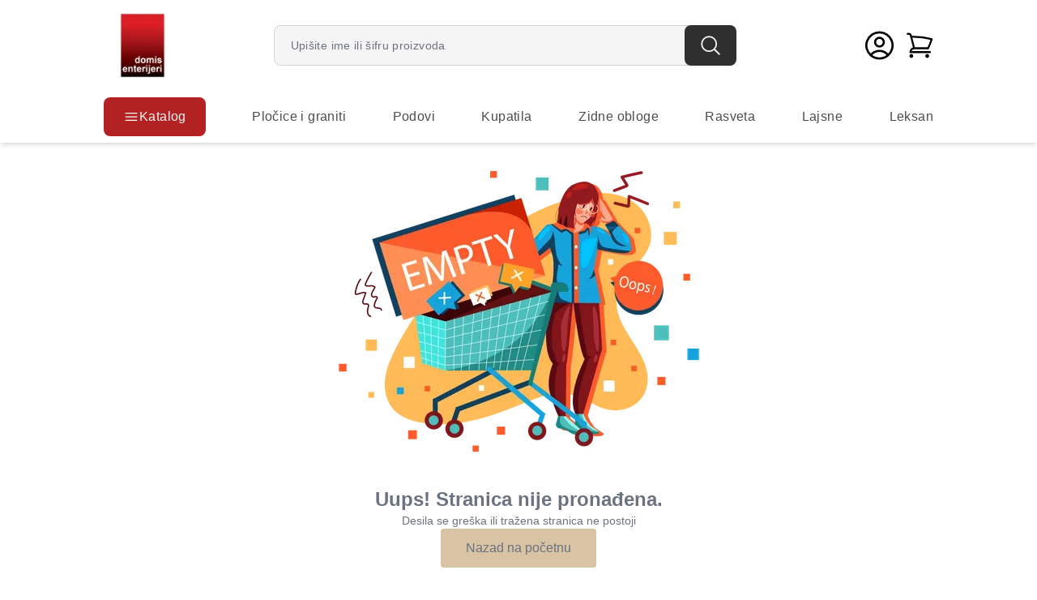

--- FILE ---
content_type: text/html
request_url: https://domisenterijeri.com/kategorija/tapete/grandeco-3d
body_size: 9863
content:
<!doctype html>
<html lang="en">
  <head>
    <link
      rel="preconnect"
      href="https://domisimages.blob.core.windows.net"
      crossorigin
    />
    <link
      rel="preconnect"
      href="https://domis-api-dev.onrender.com"
      crossorigin
    />

    <link rel="dns-prefetch" href="https://www.google-analytics.com" />

    <!-- Google Tag Manager -->
    <script>
      (function (w, d, s, l, i) {
        w[l] = w[l] || [];
        w[l].push({ "gtm.start": new Date().getTime(), event: "gtm.js" });
        var f = d.getElementsByTagName(s)[0],
          j = d.createElement(s),
          dl = l != "dataLayer" ? "&l=" + l : "";
        j.async = true;
        j.src = "https://www.googletagmanager.com/gtm.js?id=" + i + dl;
        f.parentNode.insertBefore(j, f);
      })(window, document, "script", "dataLayer", "GTM-K5ZNPMPR");
    </script>
    <!-- End Google Tag Manager -->

    <meta charset="utf-8" />
    <link rel="icon" href="../../favicon.png" />
    <meta name="viewport" content="width=device-width, initial-scale=1" />
    
		<link href="../../_app/immutable/assets/0.BihcSrXu.css" rel="stylesheet">
		<link href="../../_app/immutable/assets/3.BPb1Qw4p.css" rel="stylesheet">
		<link href="../../_app/immutable/assets/Filters.C9fGf3Zq.css" rel="stylesheet">
		<link href="../../_app/immutable/assets/CategoryProductCard.DvDHZ-AN.css" rel="stylesheet"><title>Grandeco 3D</title><!-- HEAD_svelte-1v14w6h_START --><link rel="canonical" href="https://domisenterijeri.com/kategorija/tapete/grandeco-3d"><!-- HTML_TAG_START --><script type="application/ld+json">{"@context":"https://schema.org","@type":"BreadcrumbList","itemListElement":[{"@type":"ListItem","position":1,"name":"Početna","item":"https://domisenterijeri.com/"},{"@type":"ListItem","position":2,"name":"Tapete","item":"https://domisenterijeri.com/kategorija/tapete"},{"@type":"ListItem","position":3,"name":"Grandeco 3d","item":"https://domisenterijeri.com/kategorija/tapete/grandeco-3d"}]}</script><!-- HTML_TAG_END --><!-- HEAD_svelte-1v14w6h_END -->
  </head>
  <body data-sveltekit-preload-data="hover">
    <!-- Google Tag Manager (noscript) -->
    <noscript
      ><iframe
        src="https://www.googletagmanager.com/ns.html?id=GTM-K5ZNPMPR"
        height="0"
        width="0"
        style="display: none; visibility: hidden"
      ></iframe
    ></noscript>
    <!-- End Google Tag Manager (noscript) -->

    <div style="display: contents">  <div class="relative w-full h-full bg-white flex flex-col items-center"><aside class="fixed overflow-y-scroll w-full h-svh bg-white border-r-2 pt-16 shadow-lg z-20 lg:hidden svelte-12d18ho"> <div class="flex flex-col w-full px-4 gap-y-2"><button class="flex border bg-domis-light border-domis-accent px-3 justify-between items-center py-3 rounded-lg h-full"><p>Pločice, graniti, stepeništa</p> <svg class="-rotate-90" width="14" height="8" viewBox="0 0 14 8" fill="none" xmlns="http://www.w3.org/2000/svg"><path d="M1.5 1L7 6.5C8.83333 4.66667 12.5 1 12.5 1" stroke="black" stroke-width="1.3" stroke-linecap="round"></path></svg> </button><button class="flex border bg-domis-light border-domis-accent px-3 justify-between items-center py-3 rounded-lg h-full"><p>Podovi</p> <svg class="-rotate-90" width="14" height="8" viewBox="0 0 14 8" fill="none" xmlns="http://www.w3.org/2000/svg"><path d="M1.5 1L7 6.5C8.83333 4.66667 12.5 1 12.5 1" stroke="black" stroke-width="1.3" stroke-linecap="round"></path></svg> </button><button class="flex border bg-domis-light border-domis-accent px-3 justify-between items-center py-3 rounded-lg h-full"><p>Kupatila</p> <svg class="-rotate-90" width="14" height="8" viewBox="0 0 14 8" fill="none" xmlns="http://www.w3.org/2000/svg"><path d="M1.5 1L7 6.5C8.83333 4.66667 12.5 1 12.5 1" stroke="black" stroke-width="1.3" stroke-linecap="round"></path></svg> </button><button class="flex border bg-domis-light border-domis-accent px-3 justify-between items-center py-3 rounded-lg h-full"><p>Zidne obloge</p> <svg class="-rotate-90" width="14" height="8" viewBox="0 0 14 8" fill="none" xmlns="http://www.w3.org/2000/svg"><path d="M1.5 1L7 6.5C8.83333 4.66667 12.5 1 12.5 1" stroke="black" stroke-width="1.3" stroke-linecap="round"></path></svg> </button><button class="flex border bg-domis-light border-domis-accent px-3 justify-between items-center py-3 rounded-lg h-full"><p>Leksan</p> <svg class="-rotate-90" width="14" height="8" viewBox="0 0 14 8" fill="none" xmlns="http://www.w3.org/2000/svg"><path d="M1.5 1L7 6.5C8.83333 4.66667 12.5 1 12.5 1" stroke="black" stroke-width="1.3" stroke-linecap="round"></path></svg> </button><button class="flex border bg-domis-light border-domis-accent px-3 justify-between items-center py-3 rounded-lg h-full"><p>Lajsne</p> <svg class="-rotate-90" width="14" height="8" viewBox="0 0 14 8" fill="none" xmlns="http://www.w3.org/2000/svg"><path d="M1.5 1L7 6.5C8.83333 4.66667 12.5 1 12.5 1" stroke="black" stroke-width="1.3" stroke-linecap="round"></path></svg> </button><button class="flex border bg-domis-light border-domis-accent px-3 justify-between items-center py-3 rounded-lg h-full"><p>Kuhinje i ostali materijali</p> <svg class="-rotate-90" width="14" height="8" viewBox="0 0 14 8" fill="none" xmlns="http://www.w3.org/2000/svg"><path d="M1.5 1L7 6.5C8.83333 4.66667 12.5 1 12.5 1" stroke="black" stroke-width="1.3" stroke-linecap="round"></path></svg> </button><button class="flex border bg-domis-light border-domis-accent px-3 justify-between items-center py-3 rounded-lg h-full"><p>Rasveta</p> <svg class="-rotate-90" width="14" height="8" viewBox="0 0 14 8" fill="none" xmlns="http://www.w3.org/2000/svg"><path d="M1.5 1L7 6.5C8.83333 4.66667 12.5 1 12.5 1" stroke="black" stroke-width="1.3" stroke-linecap="round"></path></svg> </button><button class="flex border bg-domis-light border-domis-accent px-3 justify-between items-center py-3 rounded-lg h-full"><p>Tepisi, itisoni, veštačka trava i ograda</p> <svg class="-rotate-90" width="14" height="8" viewBox="0 0 14 8" fill="none" xmlns="http://www.w3.org/2000/svg"><path d="M1.5 1L7 6.5C8.83333 4.66667 12.5 1 12.5 1" stroke="black" stroke-width="1.3" stroke-linecap="round"></path></svg> </button><button class="flex border bg-domis-light border-domis-accent px-3 justify-between items-center py-3 rounded-lg h-full"><p>Garnišne</p> <svg class="-rotate-90" width="14" height="8" viewBox="0 0 14 8" fill="none" xmlns="http://www.w3.org/2000/svg"><path d="M1.5 1L7 6.5C8.83333 4.66667 12.5 1 12.5 1" stroke="black" stroke-width="1.3" stroke-linecap="round"></path></svg> </button></div> </aside> <header class="flex flex-col items-center w-full mb-4 shadow-md"><nav class="flex w-full justify-center xl:w-4/5 2xl:3/5"><div class="flex w-full justify-between items-center px-2 lg:px-0 lg:my-4"><div class="flex items-center gap-x-4"><div><button class="relative text-gray-500 hover:text-gray-700 cursor-pointer border-none focus:outline-none lg:hidden svelte-1gn2oj1" aria-label="Navigacioni meni" data-svelte-h="svelte-xa7hdv"><svg width="28" height="22" class="svelte-1gn2oj1"><line id="top" x1="0" y1="2" x2="28" y2="2" class="svelte-1gn2oj1"></line><line id="middle" x1="0" y1="12" x2="22" y2="12" class="svelte-1gn2oj1"></line><line id="bottom" x1="0" y1="22" x2="28" y2="22" class="svelte-1gn2oj1"></line></svg> </button></div> <div class="header-title pl-4 lg:pl-0 text-sm lg:text-xl svelte-1pzlqft"><a href="/" class="svelte-1pzlqft" data-svelte-h="svelte-qsg8uy"><img src="[data-uri]" class="lg:ml-4 h-12 lg:h-20 w-8 lg:w-16 object-contain" alt="Domis enterijeri"></a></div></div> <div class="w-full hidden lg:flex justify-center"><div class="relative w-2/3 flex items-center"><input class="pl-5 py-3 rounded-lg font-extralight border bg-domis-light border-gray-300 placeholder:text-gray-500 placeholder:text-sm placeholder:tracking-wide w-full" type="text" id="search-field" placeholder="Upišite ime ili šifru proizvoda" autocomplete="off" value=""> <button aria-label="Pretraga" class="absolute right-0 flex items-center justify-center h-full bg-domis-dark w-16 rounded-lg" data-svelte-h="svelte-1a8j1c9"><img src="data:image/svg+xml,%3csvg%20width='20'%20height='20'%20viewBox='0%200%2020%2020'%20fill='none'%20xmlns='http://www.w3.org/2000/svg'%3e%3cpath%20d='M19%2019L13.803%2013.803M13.803%2013.803C15.2096%2012.3964%2015.9998%2010.4887%2015.9998%208.49949C15.9998%206.51029%2015.2096%204.60256%2013.803%203.19599C12.3964%201.78941%2010.4887%200.999207%208.49949%200.999207C6.51029%200.999207%204.60256%201.78941%203.19599%203.19599C1.78941%204.60256%200.999207%206.51029%200.999207%208.49949C0.999207%2010.4887%201.78941%2012.3964%203.19599%2013.803C4.60256%2015.2096%206.51029%2015.9998%208.49949%2015.9998C10.4887%2015.9998%2012.3964%2015.2096%2013.803%2013.803Z'%20stroke='%23F5F5F5'%20stroke-width='1.5'%20stroke-linecap='round'%20stroke-linejoin='round'%20/%3e%3c/svg%3e" alt="Pretraga" class="w-6 h-6"></button> </div></div> <div class="flex items-center lg:gap-x-4"><div><div class="relative flex items-center justify-end p-4 text-white"><div class="relative group"><div class="cursor-pointer" data-svelte-h="svelte-1hrqa62"><img src="data:image/svg+xml,%3csvg%20width='26'%20height='26'%20viewBox='0%200%2026%2026'%20fill='none'%20xmlns='http://www.w3.org/2000/svg'%3e%3cpath%20d='M20.976%2021.9667C20.0444%2020.7332%2018.839%2019.7328%2017.4549%2019.0445C16.0709%2018.3562%2014.5458%2017.9986%2013%2018C11.4542%2017.9986%209.92921%2018.3562%208.54512%2019.0445C7.16103%2019.7328%205.95568%2020.7332%205.02403%2021.9667M20.976%2021.9667C22.794%2020.3496%2024.0762%2018.2181%2024.6549%2015.8548C25.2337%2013.4915%2025.0804%2011.0081%2024.2153%208.73397C23.3503%206.45983%2021.8143%204.50237%2019.8112%203.1212C17.8081%201.74003%2015.4325%201.0004%2012.9994%201.0004C10.5662%201.0004%208.19061%201.74003%206.1875%203.1212C4.18439%204.50237%202.64847%206.45983%201.78341%208.73397C0.918348%2011.0081%200.76503%2013.4915%201.34379%2015.8548C1.92254%2018.2181%203.20603%2020.3496%205.02403%2021.9667M20.976%2021.9667C18.7814%2023.9242%2015.9409%2025.0042%2013%2025C10.0587%2025.0045%207.21901%2023.9245%205.02403%2021.9667M17%2010C17%2011.0609%2016.5786%2012.0783%2015.8285%2012.8284C15.0783%2013.5786%2014.0609%2014%2013%2014C11.9392%2014%2010.9217%2013.5786%2010.1716%2012.8284C9.42146%2012.0783%209.00003%2011.0609%209.00003%2010C9.00003%208.93914%209.42146%207.92172%2010.1716%207.17158C10.9217%206.42143%2011.9392%206%2013%206C14.0609%206%2015.0783%206.42143%2015.8285%207.17158C16.5786%207.92172%2017%208.93914%2017%2010Z'%20stroke='black'%20stroke-width='2'%20stroke-linecap='round'%20stroke-linejoin='round'/%3e%3c/svg%3e" alt="Korisnik" class="w-6 h-6 lg:w-12 lg:h-12 rounded-full"></div> <div class="z-10 absolute right-0 w-48 bg-white text-domis-dark rounded-lg shadow-lg p-2 hidden group-hover:block group-hover:pointer-events-auto before:content-[''] before:absolute before:top-0 before:right-0 before:-translate-y-full before:w-full before:h-10"><div><div><a href="/login" class="w-full text-left block px-4 py-2 hover:bg-gray-100" data-svelte-h="svelte-1xgukkb">Uloguj se</a></div> <div><a href="/register" class="w-full text-left block px-4 py-2 hover:bg-gray-100" data-svelte-h="svelte-cm2qdr">Registracija</a></div></div></div></div></div></div> <div class="relative group h-8 w-8 lg:h-10 lg:w-10"><a href="/korpa" data-svelte-h="svelte-8dkdga"><img src="data:image/svg+xml,%3csvg%20width='45'%20height='43'%20viewBox='0%200%2045%2043'%20fill='none'%20xmlns='http://www.w3.org/2000/svg'%3e%3cpath%20d='M1.78125%202.375H4.7265C5.81025%202.375%206.75588%203.10388%207.03638%204.14938L7.85025%207.203M7.85025%207.203C19.6879%206.87126%2031.5141%208.1872%2042.9893%2011.113C41.2383%2016.3277%2039.1579%2021.3938%2036.7758%2026.2812H12.9375M7.85025%207.203L12.9375%2026.2812M12.9375%2026.2812C11.2467%2026.2812%209.62524%2026.9529%208.42969%2028.1484C7.23415%2029.344%206.5625%2030.9655%206.5625%2032.6562H40.0312M9.75%2039.0312C9.75%2039.4539%209.58209%2039.8593%209.2832%2040.1582C8.98432%2040.4571%208.57894%2040.625%208.15625%2040.625C7.73356%2040.625%207.32818%2040.4571%207.0293%2040.1582C6.73041%2039.8593%206.5625%2039.4539%206.5625%2039.0312C6.5625%2038.6086%206.73041%2038.2032%207.0293%2037.9043C7.32818%2037.6054%207.73356%2037.4375%208.15625%2037.4375C8.57894%2037.4375%208.98432%2037.6054%209.2832%2037.9043C9.58209%2038.2032%209.75%2038.6086%209.75%2039.0312ZM36.8438%2039.0312C36.8438%2039.4539%2036.6758%2039.8593%2036.377%2040.1582C36.0781%2040.4571%2035.6727%2040.625%2035.25%2040.625C34.8273%2040.625%2034.4219%2040.4571%2034.123%2040.1582C33.8242%2039.8593%2033.6562%2039.4539%2033.6562%2039.0312C33.6562%2038.6086%2033.8242%2038.2032%2034.123%2037.9043C34.4219%2037.6054%2034.8273%2037.4375%2035.25%2037.4375C35.6727%2037.4375%2036.0781%2037.6054%2036.377%2037.9043C36.6758%2038.2032%2036.8438%2038.6086%2036.8438%2039.0312Z'%20stroke='black'%20stroke-width='3.1875'%20stroke-linecap='round'%20stroke-linejoin='round'/%3e%3c/svg%3e" alt="Korpa" class="h-8 w-8 lg:h-10 lg:w-10"></a> </div></div></div></nav>  <div class="relative hidden lg:flex flex-col w-full xl:w-4/5 2xl:3/5"><div class="flex w-full items-center justify-between my-2 tracking-wide"><button class="bg-domis-primary text-domis-light rounded-lg px-6 py-3 flex gap-x-2 items-center" data-svelte-h="svelte-jtyvyg"><img src="data:image/svg+xml,%3csvg%20xmlns='http://www.w3.org/2000/svg'%20fill='none'%20viewBox='0%200%2024%2024'%20stroke-width='1.5'%20stroke='white'%20class='size-6'%3e%3cpath%20stroke-linecap='round'%20stroke-linejoin='round'%20d='M3.75%206.75h16.5M3.75%2012h16.5m-16.5%205.25h16.5'%20/%3e%3c/svg%3e" alt="=" class="h-5 w-5"> <p>Katalog</p></button> <a href="/kategorija/plocice-graniti-stepenista" data-svelte-h="svelte-au571q">Pločice i graniti</a> <a href="/kategorija/podovi" data-svelte-h="svelte-1j8y2db">Podovi</a> <a href="/kategorija/kupatila" data-svelte-h="svelte-1vhfrvf">Kupatila</a> <a href="/kategorija/zidne-obloge" data-svelte-h="svelte-d3bzsq">Zidne obloge</a> <a href="/kategorija/rasveta" data-svelte-h="svelte-16s08sz">Rasveta</a> <a href="/kategorija/lajsne" data-svelte-h="svelte-vlu1gr">Lajsne</a> <a href="/kategorija/leksan" data-svelte-h="svelte-21irt3">Leksan</a></div> </div>  <div class="w-full flex lg:hidden justify-center px-2 mb-2"><div class="relative w-full flex items-center"><input class="pl-4 py-1 rounded-lg font-extralight border bg-domis-light border-gray-300 placeholder:text-gray-500 placeholder:text-sm placeholder:tracking-wide w-full" type="text" id="search-field" placeholder="Upišite ime ili šifru proizvoda" autocomplete="off" value=""> <button aria-label="Pretraga" class="absolute right-0 flex items-center justify-center h-full bg-domis-dark w-10 rounded-lg" data-svelte-h="svelte-echqan"><img src="data:image/svg+xml,%3csvg%20width='20'%20height='20'%20viewBox='0%200%2020%2020'%20fill='none'%20xmlns='http://www.w3.org/2000/svg'%3e%3cpath%20d='M19%2019L13.803%2013.803M13.803%2013.803C15.2096%2012.3964%2015.9998%2010.4887%2015.9998%208.49949C15.9998%206.51029%2015.2096%204.60256%2013.803%203.19599C12.3964%201.78941%2010.4887%200.999207%208.49949%200.999207C6.51029%200.999207%204.60256%201.78941%203.19599%203.19599C1.78941%204.60256%200.999207%206.51029%200.999207%208.49949C0.999207%2010.4887%201.78941%2012.3964%203.19599%2013.803C4.60256%2015.2096%206.51029%2015.9998%208.49949%2015.9998C10.4887%2015.9998%2012.3964%2015.2096%2013.803%2013.803Z'%20stroke='%23F5F5F5'%20stroke-width='1.5'%20stroke-linecap='round'%20stroke-linejoin='round'%20/%3e%3c/svg%3e" alt="Pretraga" class="w-4 h-4"></button> </div></div> </header> <main class="w-full flex flex-col flex-grow pb-8 2xl:w-3/4 2xl:m-auto"><div class="product-search svelte-r1sdup"><div class="category pt-4 svelte-r1sdup"><div class="product-sidebar hidden lg:flex svelte-r1sdup"><aside class="w-full h-full flex flex-col gap-y-6"><button class="flex gap-x-4 items-center" data-svelte-h="svelte-jy8llq"><h2 class="font-bold text-lg">Kategorije</h2> <img src="data:image/svg+xml,%3csvg%20width='14'%20height='8'%20viewBox='0%200%2014%208'%20fill='none'%20xmlns='http://www.w3.org/2000/svg'%3e%3cpath%20d='M1.5%201L7%206.5C8.83333%204.66667%2012.5%201%2012.5%201'%20stroke='black'%20stroke-width='1.3'%20stroke-linecap='round'/%3e%3c/svg%3e" alt="Proširi" class="w-3 h-2"></button> <div class="flex flex-col gap-y-2"><a href="/kategorija/zidne-obloge/tapete-grandeco-belgija" data-sveltekit-preload-data="off"><div class="flex items-center gap-x-2 mb-4 italic"><img src="data:image/svg+xml,%3csvg%20width='14'%20height='8'%20viewBox='0%200%2014%208'%20fill='none'%20xmlns='http://www.w3.org/2000/svg'%3e%3cpath%20d='M1.5%201L7%206.5C8.83333%204.66667%2012.5%201%2012.5%201'%20stroke='black'%20stroke-width='1.3'%20stroke-linecap='round'/%3e%3c/svg%3e" alt="Nazad" class="h-1.5 w-3 rotate-90"> <p>Tapete Grandeco Belgija</p></div></a> <a href="/kategorija/zidne-obloge/tapete-grandeco-belgija/grandeco-3d" data-sveltekit-preload-data="off">Grandeco 3D</a> </div> <button class="flex gap-x-4 items-center" data-svelte-h="svelte-uc0ro9"><h2 class="font-bold text-lg">Filteri</h2> <img src="data:image/svg+xml,%3csvg%20width='14'%20height='8'%20viewBox='0%200%2014%208'%20fill='none'%20xmlns='http://www.w3.org/2000/svg'%3e%3cpath%20d='M1.5%201L7%206.5C8.83333%204.66667%2012.5%201%2012.5%201'%20stroke='black'%20stroke-width='1.3'%20stroke-linecap='round'/%3e%3c/svg%3e" alt="Proširi" class="w-3 h-3"></button> </aside></div> <div class="products lg:pt-2 svelte-r1sdup"><section class="w-full flex flex-col justify-center items-center"><div class="w-full flex justify-between items-center px-4 mb-4"><h1 class="text-lg lg:text-2xl">Grandeco 3D</h1> <div class="flex gap-x-2"><div class="relative flex"><div class="text-sm lg:text-normal"><button class="flex gap-x-2 font-light items-center"><span class="hidden lg:flex" data-svelte-h="svelte-rnaq3c">Sortiraj prema:</span> <p class="ring-1 rounded-lg ring-gray-500 px-2 lg:px-4 py-1 lg:py-2 font-light">Cena rastuće</p></button></div> </div> <button aria-label="Otvori filtere" class="flex lg:hidden ring-1 px-1 ring-gray-500 rounded-lg items-center" data-svelte-h="svelte-1hryltm"><img src="data:image/svg+xml,%3csvg%20xmlns='http://www.w3.org/2000/svg'%20fill='none'%20viewBox='0%200%2024%2024'%20stroke-width='1.5'%20stroke='currentColor'%20class='size-6'%3e%3cpath%20stroke-linecap='round'%20stroke-linejoin='round'%20d='M10.5%206h9.75M10.5%206a1.5%201.5%200%201%201-3%200m3%200a1.5%201.5%200%201%200-3%200M3.75%206H7.5m3%2012h9.75m-9.75%200a1.5%201.5%200%200%201-3%200m3%200a1.5%201.5%200%200%200-3%200m-3.75%200H7.5m9-6h3.75m-3.75%200a1.5%201.5%200%200%201-3%200m3%200a1.5%201.5%200%200%200-3%200m-9.75%200h9.75'%20/%3e%3c/svg%3e" alt="Filter" class="w-6 h-6"></button></div></div>   <div class="w-full grid grid-cols-2 lg:grid-cols-3 2xl:grid-cols-4 gap-x-2 gap-y-4"><a href="/proizvod/tapete-belgija-a36901-grandeco-3-468m2-159x280cm-3d" class="product-card flex flex-col h-full w-full lg:p-4 gap-y-2 transition ease-in-out duration-300 svelte-1cidiem"><div class="flex w-full aspect-square min-h-0 flex-none"><img class="w-full h-full object-cover rounded-md" src="https://domisimages.blob.core.windows.net/domiscontainer/domis-img-2019-08-3324.webp" alt="TAPETE BELGIJA A36901  GRANDECO 3 (4,68M2-159x280cm) 3D"></div> <div class="flex flex-col h-full"><div class="flex flex-col gap-y-2 font-extralight px-1"><p class="text-sm lg:text-lg font-medium">TAPETE BELGIJA A36901  GRANDECO 3 (4,68M2-159x280cm) 3D</p></div>  <div class="flex flex-col flex-grow mt-2 justify-end items-center"><div></div> <div class="flex gap-x-1 items-center mb-2"><p class="lg:text-xl ">5,950.00</p> <p class="text-xs lg:text-sm text-gray-800 font-thin">RSD</p> <p class="text-xs lg:text-sm text-gray-400 font-thin">po kom</p></div> <a href="/proizvod/tapete-belgija-a36901-grandeco-3-468m2-159x280cm-3d" class="w-full text-center tracking-widest text-xs lg:text-sm px-4 py-2 lg:rounded-md bg-gray-200 hover:bg-gray-200">NARUČI</a></div></div> </a><a href="/proizvod/tapete-belgija-a34701-grandeco-3-468m2-159x280cm-3d" class="product-card flex flex-col h-full w-full lg:p-4 gap-y-2 transition ease-in-out duration-300 svelte-1cidiem"><div class="flex w-full aspect-square min-h-0 flex-none"><img class="w-full h-full object-cover rounded-md" src="https://domisimages.blob.core.windows.net/domiscontainer/domis-img-2019-08-3325.webp" alt="TAPETE BELGIJA A34701  GRANDECO 3 (4,68M2-159x280cm) 3D"></div> <div class="flex flex-col h-full"><div class="flex flex-col gap-y-2 font-extralight px-1"><p class="text-sm lg:text-lg font-medium">TAPETE BELGIJA A34701  GRANDECO 3 (4,68M2-159x280cm) 3D</p></div>  <div class="flex flex-col flex-grow mt-2 justify-end items-center"><div></div> <div class="flex gap-x-1 items-center mb-2"><p class="lg:text-xl ">5,950.00</p> <p class="text-xs lg:text-sm text-gray-800 font-thin">RSD</p> <p class="text-xs lg:text-sm text-gray-400 font-thin">po kom</p></div> <a href="/proizvod/tapete-belgija-a34701-grandeco-3-468m2-159x280cm-3d" class="w-full text-center tracking-widest text-xs lg:text-sm px-4 py-2 lg:rounded-md bg-gray-200 hover:bg-gray-200">NARUČI</a></div></div> </a><a href="/proizvod/tapete-belgija-a35001-grandeco-3-468m2-159x280cm-3d" class="product-card flex flex-col h-full w-full lg:p-4 gap-y-2 transition ease-in-out duration-300 svelte-1cidiem"><div class="flex w-full aspect-square min-h-0 flex-none"><img class="w-full h-full object-cover rounded-md" src="https://domisimages.blob.core.windows.net/domiscontainer/domis-img-2019-08-3326.webp" alt="TAPETE BELGIJA A35001  GRANDECO 3 (4,68M2-159x280cm) 3D"></div> <div class="flex flex-col h-full"><div class="flex flex-col gap-y-2 font-extralight px-1"><p class="text-sm lg:text-lg font-medium">TAPETE BELGIJA A35001  GRANDECO 3 (4,68M2-159x280cm) 3D</p></div>  <div class="flex flex-col flex-grow mt-2 justify-end items-center"><div></div> <div class="flex gap-x-1 items-center mb-2"><p class="lg:text-xl ">5,950.00</p> <p class="text-xs lg:text-sm text-gray-800 font-thin">RSD</p> <p class="text-xs lg:text-sm text-gray-400 font-thin">po kom</p></div> <a href="/proizvod/tapete-belgija-a35001-grandeco-3-468m2-159x280cm-3d" class="w-full text-center tracking-widest text-xs lg:text-sm px-4 py-2 lg:rounded-md bg-gray-200 hover:bg-gray-200">NARUČI</a></div></div> </a><a href="/proizvod/tapete-belgija-a35901-grandeco-3-468m2-159x280cm-3d" class="product-card flex flex-col h-full w-full lg:p-4 gap-y-2 transition ease-in-out duration-300 svelte-1cidiem"><div class="flex w-full aspect-square min-h-0 flex-none"><img class="w-full h-full object-cover rounded-md" src="https://domisimages.blob.core.windows.net/domiscontainer/domis-img-2019-08-3327.webp" alt="TAPETE BELGIJA A35901  GRANDECO 3 (4,68M2-159x280cm) 3D"></div> <div class="flex flex-col h-full"><div class="flex flex-col gap-y-2 font-extralight px-1"><p class="text-sm lg:text-lg font-medium">TAPETE BELGIJA A35901  GRANDECO 3 (4,68M2-159x280cm) 3D</p></div>  <div class="flex flex-col flex-grow mt-2 justify-end items-center"><div></div> <div class="flex gap-x-1 items-center mb-2"><p class="lg:text-xl ">5,950.00</p> <p class="text-xs lg:text-sm text-gray-800 font-thin">RSD</p> <p class="text-xs lg:text-sm text-gray-400 font-thin">po kom</p></div> <a href="/proizvod/tapete-belgija-a35901-grandeco-3-468m2-159x280cm-3d" class="w-full text-center tracking-widest text-xs lg:text-sm px-4 py-2 lg:rounded-md bg-gray-200 hover:bg-gray-200">NARUČI</a></div></div> </a><a href="/proizvod/tapete-belgija-ep6101-grandeco-3-468m2-159x280cm-3d" class="product-card flex flex-col h-full w-full lg:p-4 gap-y-2 transition ease-in-out duration-300 svelte-1cidiem"><div class="flex w-full aspect-square min-h-0 flex-none"><img class="w-full h-full object-cover rounded-md" src="https://domisimages.blob.core.windows.net/domiscontainer/domis-img-2019-08-3328.webp" alt="TAPETE BELGIJA EP6101  GRANDECO 3 (4,68M2-159x280cm) 3D"></div> <div class="flex flex-col h-full"><div class="flex flex-col gap-y-2 font-extralight px-1"><p class="text-sm lg:text-lg font-medium">TAPETE BELGIJA EP6101  GRANDECO 3 (4,68M2-159x280cm) 3D</p></div>  <div class="flex flex-col flex-grow mt-2 justify-end items-center"><div></div> <div class="flex gap-x-1 items-center mb-2"><p class="lg:text-xl ">5,950.00</p> <p class="text-xs lg:text-sm text-gray-800 font-thin">RSD</p> <p class="text-xs lg:text-sm text-gray-400 font-thin">po kom</p></div> <a href="/proizvod/tapete-belgija-ep6101-grandeco-3-468m2-159x280cm-3d" class="w-full text-center tracking-widest text-xs lg:text-sm px-4 py-2 lg:rounded-md bg-gray-200 hover:bg-gray-200">NARUČI</a></div></div> </a><a href="/proizvod/tapete-belgija-ep6001-grandeco-3-468m2-159x280cm-3d" class="product-card flex flex-col h-full w-full lg:p-4 gap-y-2 transition ease-in-out duration-300 svelte-1cidiem"><div class="flex w-full aspect-square min-h-0 flex-none"><img class="w-full h-full object-cover rounded-md" src="https://domisimages.blob.core.windows.net/domiscontainer/domis-img-2019-08-3329.webp" alt="TAPETE BELGIJA EP6001  GRANDECO 3 (4,68M2-159X280cm) 3D"></div> <div class="flex flex-col h-full"><div class="flex flex-col gap-y-2 font-extralight px-1"><p class="text-sm lg:text-lg font-medium">TAPETE BELGIJA EP6001  GRANDECO 3 (4,68M2-159X280cm) 3D</p></div>  <div class="flex flex-col flex-grow mt-2 justify-end items-center"><div></div> <div class="flex gap-x-1 items-center mb-2"><p class="lg:text-xl ">5,950.00</p> <p class="text-xs lg:text-sm text-gray-800 font-thin">RSD</p> <p class="text-xs lg:text-sm text-gray-400 font-thin">po kom</p></div> <a href="/proizvod/tapete-belgija-ep6001-grandeco-3-468m2-159x280cm-3d" class="w-full text-center tracking-widest text-xs lg:text-sm px-4 py-2 lg:rounded-md bg-gray-200 hover:bg-gray-200">NARUČI</a></div></div> </a></div> <div class="w-full justify-center flex mt-12 gap-x-6">  <button class="bg-domis-dark text-white px-3 py-1 rounded-md">1</button>  </div> <p class="mt-4 self-center justify-self-end">6 proizvoda</p>     </section> </div></div> </div></main> <footer class="w-full flex flex-col items-center pt-6 pb-1 bg-domis-light"><div class="flex flex-col w-full lg:w-4/5 lg:flex-row gap-y-4 px-4 lg:pl-0"><div class="lg:w-1/6 flex flex-col gap-y-4" data-svelte-h="svelte-csy3kr"><div class="header-title text-lg svelte-159tyj0"><a href="/" class="svelte-159tyj0"><img src="/_app/immutable/assets/domis-logo.9ulKCcqt.png" class="h-8 lg:h-12 w-20 lg:w-32 object-contain" alt="Domis enterijeri"></a></div> <div class="flex flex-col gap-y-1 font-light"><a href="/podaci-o-trgovcu">Naši podaci</a> <a href="/prodajna-mesta">Prodajna mesta</a> <a href="/montaza-ugradnja">Montaža i ugradnja</a></div></div> <div class="lg:w-1/6 flex flex-col gap-y-2" data-svelte-h="svelte-3429oj"><p class="font-semibold tracking-wider">Korisnički kutak</p> <div class="flex flex-col gap-y-1 font-light"><a href="/kako-kupovati">Kako kupovati</a> <a href="/narucivanje">Naručivanje</a> <a href="/cesta-pitanja">Česta pitanja</a> <a href="/nacin-placanja">Način plaćanja</a> <a href="/blog">Blog</a></div></div> <div class="lg:w-2/6 flex flex-col gap-y-2" data-svelte-h="svelte-q46mug"><p class="font-semibold tracking-wider">Kupovina</p> <div class="flex flex-col gap-y-1 font-light"><a href="/napomena-za-robu-poslatu-kurirskom-sluzbom">Napomena za robu poslatu kurirskom sluzbom</a> <a href="/uslovi-koriscenja">Uslovi korišćenja</a> <a href="/koriscenje-i-kupovina">Korišćenje i kupovina</a> <a href="/prava-obaveze-potrosaca">Prava i obaveze potrošača</a> <a href="/reklamacije">Reklamacije</a> <a href="/odustanak-od-ugovora">Pravo na odustanak od ugovora</a> <a href="https://domisenterijeri.com/domis/img/2020/10/DomisUgovoroprodajinadaljinu.docx">Ugovor o prodaji na daljinu</a></div></div> <div class="lg:w-2/6 flex flex-col gap-y-2"><div class="newsletter flex flex-col items-center gap-y-2 mt-4"><label for="newsletter-email" class="font-semibold tracking-wider" data-svelte-h="svelte-17g8eqy">Prijavi se na newsletter</label> <div class="relative"><input type="email" id="newsletter-email" placeholder="Unesite vašu email adresu" class="px-6 py-3 border border-gray-300 w-80 rounded text-sm"> <button type="button" class="absolute right-0 h-full bg-domis-dark text-white text-xs tracking-wider rounded w-24" data-svelte-h="svelte-3vp15h">Prijavite se</button></div></div></div></div> <p class="text-center font-light text-xs text-gray-600 mt-2" data-svelte-h="svelte-1xcy9iq">© Copyright <a href="https://svarog.io/"><span class="text-domis-primary">Domis</span> enterijeri</a> 2024</p> </footer>  </div> 
			<script type="application/json" data-sveltekit-fetched data-url="https://domis-api-prod.onrender.com/api/categories/slug/grandeco-3d/products?pageSize=12&amp;sort=1&amp;" data-hash="45h">{"status":200,"statusText":"OK","headers":{"content-type":"application/json; charset=utf-8"},"body":"{\"category\":{\"id\":738,\"name\":\"Grandeco 3D\",\"description\":null,\"descriptionTop\":null,\"descriptionBottom\":null,\"active\":true,\"slug\":\"grandeco-3d\",\"metaTitle\":null,\"metaDesc\":null,\"paths\":[{\"id\":3,\"name\":\"Zidne obloge\",\"slug\":\"zidne-obloge\"},{\"id\":657,\"name\":\"Tapete Grandeco Belgija\",\"slug\":\"tapete-grandeco-belgija\"},{\"id\":738,\"name\":\"Grandeco 3D\",\"slug\":\"grandeco-3d\"}]},\"products\":[{\"id\":21817,\"name\":\"TAPETE BELGIJA A36901  GRANDECO 3 (4,68M2-159x280cm) 3D\",\"sku\":3324,\"price\":5950.00,\"active\":true,\"vpPrice\":null,\"stock\":12.00,\"featuredImageUrl\":\"https://domisimages.blob.core.windows.net/domiscontainer/domis-img-2019-08-3324.webp\",\"description\":null,\"quantityType\":4,\"slug\":\"tapete-belgija-a36901-grandeco-3-468m2-159x280cm-3d\",\"metaTitle\":null,\"metaDesc\":null,\"tileType\":null,\"saleInfo\":null},{\"id\":21818,\"name\":\"TAPETE BELGIJA A34701  GRANDECO 3 (4,68M2-159x280cm) 3D\",\"sku\":3325,\"price\":5950.00,\"active\":true,\"vpPrice\":null,\"stock\":13.00,\"featuredImageUrl\":\"https://domisimages.blob.core.windows.net/domiscontainer/domis-img-2019-08-3325.webp\",\"description\":null,\"quantityType\":4,\"slug\":\"tapete-belgija-a34701-grandeco-3-468m2-159x280cm-3d\",\"metaTitle\":null,\"metaDesc\":null,\"tileType\":null,\"saleInfo\":null},{\"id\":21819,\"name\":\"TAPETE BELGIJA A35001  GRANDECO 3 (4,68M2-159x280cm) 3D\",\"sku\":3326,\"price\":5950.00,\"active\":true,\"vpPrice\":null,\"stock\":13.00,\"featuredImageUrl\":\"https://domisimages.blob.core.windows.net/domiscontainer/domis-img-2019-08-3326.webp\",\"description\":null,\"quantityType\":4,\"slug\":\"tapete-belgija-a35001-grandeco-3-468m2-159x280cm-3d\",\"metaTitle\":null,\"metaDesc\":null,\"tileType\":null,\"saleInfo\":null},{\"id\":21820,\"name\":\"TAPETE BELGIJA A35901  GRANDECO 3 (4,68M2-159x280cm) 3D\",\"sku\":3327,\"price\":5950.00,\"active\":true,\"vpPrice\":null,\"stock\":13.00,\"featuredImageUrl\":\"https://domisimages.blob.core.windows.net/domiscontainer/domis-img-2019-08-3327.webp\",\"description\":null,\"quantityType\":4,\"slug\":\"tapete-belgija-a35901-grandeco-3-468m2-159x280cm-3d\",\"metaTitle\":null,\"metaDesc\":null,\"tileType\":null,\"saleInfo\":null},{\"id\":21821,\"name\":\"TAPETE BELGIJA EP6101  GRANDECO 3 (4,68M2-159x280cm) 3D\",\"sku\":3328,\"price\":5950.00,\"active\":true,\"vpPrice\":null,\"stock\":17.00,\"featuredImageUrl\":\"https://domisimages.blob.core.windows.net/domiscontainer/domis-img-2019-08-3328.webp\",\"description\":null,\"quantityType\":4,\"slug\":\"tapete-belgija-ep6101-grandeco-3-468m2-159x280cm-3d\",\"metaTitle\":null,\"metaDesc\":null,\"tileType\":null,\"saleInfo\":null},{\"id\":21822,\"name\":\"TAPETE BELGIJA EP6001  GRANDECO 3 (4,68M2-159X280cm) 3D\",\"sku\":3329,\"price\":5950.00,\"active\":true,\"vpPrice\":null,\"stock\":7.00,\"featuredImageUrl\":\"https://domisimages.blob.core.windows.net/domiscontainer/domis-img-2019-08-3329.webp\",\"description\":null,\"quantityType\":4,\"slug\":\"tapete-belgija-ep6001-grandeco-3-468m2-159x280cm-3d\",\"metaTitle\":null,\"metaDesc\":null,\"tileType\":null,\"saleInfo\":null}],\"maxFilters\":{\"price\":5950.00,\"width\":null,\"length\":null,\"height\":null,\"depth\":null,\"thickness\":null},\"additionalAttributes\":[],\"totalItemCount\":6}"}</script>
			<script>
				{
					__sveltekit_sx5swl = {
						base: new URL("../..", location).pathname.slice(0, -1)
					};

					const element = document.currentScript.parentElement;

					const data = [{"type":"data","data":{user:void 0,cart:void 0},"uses":{}},null,null];

					Promise.all([
						import("../../_app/immutable/entry/start.Cwllkwwl.js"),
						import("../../_app/immutable/entry/app.D_i_EkER.js")
					]).then(([kit, app]) => {
						kit.start(app, element, {
							node_ids: [0, 3, 30],
							data,
							form: null,
							error: null
						});
					});
				}
			</script>
		</div>
  </body>
</html>


--- FILE ---
content_type: text/css
request_url: https://domisenterijeri.com/_app/immutable/assets/3.BPb1Qw4p.css
body_size: -228
content:
.product-search.svelte-r1sdup{width:100%;display:flex;justify-content:center}.category.svelte-r1sdup{width:95%;display:flex}.product-sidebar.svelte-r1sdup{width:20%}.products.svelte-r1sdup{width:78%}@media (max-width: 1024px){.products.svelte-r1sdup{width:100%}}


--- FILE ---
content_type: text/css
request_url: https://domisenterijeri.com/_app/immutable/assets/Filters.C9fGf3Zq.css
body_size: -16
content:
.sliders_control.svelte-7m93z5{position:relative;min-height:50px}.form_control.svelte-7m93z5{position:relative;display:none;justify-content:space-between;font-size:24px;color:#635a5a}input[type=range].svelte-7m93z5::-webkit-slider-thumb{-webkit-appearance:none;pointer-events:all;width:24px;height:24px;background-color:#fff;border-radius:50%;box-shadow:0 0 0 1px #c6c6c6;cursor:pointer}input[type=range].svelte-7m93z5::-moz-range-thumb{-webkit-appearance:none;pointer-events:all;width:20px;height:20px;background-color:#fff;border-radius:50%;box-shadow:0 0 0 1px #c6c6c6;cursor:pointer}input[type=range].svelte-7m93z5::-webkit-slider-thumb:hover{background:#f7f7f7}input[type=range].svelte-7m93z5::-webkit-slider-thumb:active{box-shadow:inset 0 0 3px #387bbe,0 0 9px #387bbe;-webkit-box-shadow:inset 0 0 3px #387bbe,0 0 9px #387bbe}input[type=number].svelte-7m93z5{color:#8a8383;width:50px;height:30px;font-size:20px;border:none}input[type=number].svelte-7m93z5::-webkit-inner-spin-button,input[type=number].svelte-7m93z5::-webkit-outer-spin-button{opacity:1}input[type=range].svelte-7m93z5{-webkit-appearance:none;-moz-appearance:none;appearance:none;height:2px;width:100%;position:absolute;background-color:#c6c6c6;pointer-events:none}#fromSlider.svelte-7m93z5{height:0;z-index:1}


--- FILE ---
content_type: text/css
request_url: https://domisenterijeri.com/_app/immutable/assets/CategoryProductCard.DvDHZ-AN.css
body_size: -270
content:
.product-card.svelte-1cidiem:hover{box-shadow:0 0 9.53711px 2.86113px #8c8c8c40}


--- FILE ---
content_type: text/javascript
request_url: https://domisenterijeri.com/_app/immutable/chunks/product-service.BGFdxplq.js
body_size: 223
content:
import{f as n,P as t,a as r,d as i,p as c}from"./fetch.C5f_bITe.js";import{n as u}from"./stringFormatter.DO0pzauz.js";function o(a){return n(`${t}/api/products/slug/${u(a)}`)}function d(){return n(`${t}/api/products`)}async function f(a,e=!1){const s=`${t}/api/products/search?searchTerm=${encodeURIComponent(a)}&includeInactive=${e}`;return n(s,"GET")}async function y(a){return n(`${t}/api/products/search-v2?searchTerm=${encodeURIComponent(a)}`)}async function p(a){return c(`${t}/api/products`,JSON.stringify(a)).catch(e=>!1)}async function $(a){return r(`${t}/api/admin/product`,"POST",JSON.stringify(a)).catch(e=>e.errorMessage??!1)}async function l(a){return n(`${t}/api/products/basic-info?categoryId=${a}`)}async function h(a){return n(`${t}/api/products/${a}/similar-products`)}async function P(a){return r(`${t}/api/admin/product/sale`,"POST",JSON.stringify(a)).catch(()=>!1)}async function S(a){return r(`${t}/api/admin/product/sale`,"DELETE",JSON.stringify(a)).catch(()=>!1)}async function O(a,e){return r(`${t}/api/admin/images/${a}/gallery-images`,"POST",JSON.stringify(e)).catch(()=>!1)}async function I(a,e){return i(`${t}/api/admin/images/${a}/products/${e}`).then(s=>!0).catch(()=>!1)}async function J(a,e){return c(`${t}/api/admin/images/${a}/featured-image`,JSON.stringify(e)).then(s=>!0).catch(()=>!1)}async function N(a){return r(`${t}/api/admin/banner-image`,"POST",JSON.stringify(a)).then(e=>!0).catch(()=>!1)}async function T(){return i(`${t}/api/admin/banner`).then(a=>!0).catch(()=>!1)}async function v(a){return c(`${t}/api/admin/banner`,JSON.stringify(a)).then(e=>!0).catch(()=>!1)}async function B(){return n(`${t}/api/sync/nivelacija-product-update`,"PUT")}const U={getProduct:o,getProducts:d,searchProductsOrCategories:f,putProduct:p,getCategoryProductsBasicInfo:l};export{y as a,h as b,O as c,T as d,I as e,P as f,l as g,S as h,p as i,o as j,$ as k,U as l,v as p,N as s,B as t,J as u};


--- FILE ---
content_type: text/javascript
request_url: https://domisenterijeri.com/_app/immutable/chunks/numberFormatter.DnawMn_1.js
body_size: -206
content:
const r=new Intl.NumberFormat("en-US",{minimumFractionDigits:2,maximumFractionDigits:2});function i(t){return r.format(t)}function m(t){return Number(t.toFixed(2))}export{m as a,i as f};


--- FILE ---
content_type: text/javascript
request_url: https://domisenterijeri.com/_app/immutable/nodes/0.07wXVQdM.js
body_size: 15876
content:
import{u as ye,c as Rt,i as el,a as tl,P as ll,l as rl}from"../chunks/fetch.C5f_bITe.js";import{c as ne}from"../chunks/categories.DCWbSLX8.js";import{ad as jt,s as ce,D as Me,i as y,d as g,e as m,c as v,g as N,a as u,y as Kt,t as Q,f as C,h as k,r as M,j as x,k as h,l as z,u as J,n as te,S as $e,A as Pe,C as Te,o as Zt,B as Ot,b as rt,w as Qe,m as nt,Q as Ct,R as xt,K as nl,L as al,M as sl,N as il}from"../chunks/scheduler.Ds3G1gL_.js";import{S as de,i as he,e as H,g as Fe,t as S,d as Xe,h as Jt,j as Gt,c as R,a as K,m as Z,f as O,b as at}from"../chunks/index.BMChZ0hq.js";import{p as qt}from"../chunks/stores.DeSg-aG3.js";import{s as ol}from"../chunks/snackbar.Yubu23l6.js";import{e as oe}from"../chunks/each.Ce8EJHxS.js";import{g as lt}from"../chunks/entry.CBPtd0SJ.js";import{l as fl}from"../chunks/product-service.BGFdxplq.js";const ul=!0;async function cl({fetch:s,data:e}){el(s),await ye.initialize(e.user),await ne.initialize(),await Rt.initialize(e.cart)}const _r=Object.freeze(Object.defineProperty({__proto__:null,load:cl,ssr:ul},Symbol.toStringTag,{value:"Module"}));function dl(s){const e=s-1;return e*e*e+1}function ze(s,{delay:e=0,duration:t=400,easing:l=dl,x:r=0,y:a=0,opacity:n=0}={}){const i=getComputedStyle(s),o=+i.opacity,f=i.transform==="none"?"":i.transform,A=o*(1-n),[p,c]=jt(r),[w,_]=jt(a);return{delay:e,duration:t,easing:l,css:(d,b)=>`
			transform: ${f} translate(${(1-d)*p}${c}, ${(1-d)*w}${_});
			opacity: ${o-A*b}`}}function yt(s){let e,t='<div class="w-6 h-6 border-4 border-gray-600 border-t-transparent rounded-full animate-spin svelte-ku5miv"></div>',l,r,a;return{c(){e=m("div"),e.innerHTML=t,this.h()},l(n){e=v(n,"DIV",{class:!0,"data-svelte-h":!0}),N(e)!=="svelte-n9a75m"&&(e.innerHTML=t),this.h()},h(){u(e,"class","fixed bottom-4 right-4 bg-domis-light shadow-lg border border-gray-300 p-3 rounded-full flex items-center justify-center svelte-ku5miv")},m(n,i){y(n,e,i),a=!0},i(n){a||(n&&Kt(()=>{a&&(r&&r.end(1),l=Jt(e,ze,{x:50,opacity:1,duration:200}),l.start())}),a=!0)},o(n){l&&l.invalidate(),n&&(r=Gt(e,ze,{x:50,opacity:1,duration:200})),a=!1},d(n){n&&g(e),n&&r&&r.end()}}}function hl(s){let e,t=s[0]&&yt();return{c(){t&&t.c(),e=Me()},l(l){t&&t.l(l),e=Me()},m(l,r){t&&t.m(l,r),y(l,e,r)},p(l,[r]){l[0]?t?r&1&&H(t,1):(t=yt(),t.c(),H(t,1),t.m(e.parentNode,e)):t&&(Fe(),S(t,1,1,()=>{t=null}),Xe())},i(l){H(t)},o(l){S(t)},d(l){l&&g(e),t&&t.d(l)}}}function Al(s,e,t){let{showSpinner:l=!1}=e;return s.$$set=r=>{"showSpinner"in r&&t(0,l=r.showSpinner)},[l]}class gl extends de{constructor(e){super(),he(this,e,Al,hl,ce,{showSpinner:0})}}function Dt(s){let e,t,l,r,a,n='<svg xmlns="http://www.w3.org/2000/svg" fill="none" viewBox="0 0 24 24" stroke="currentColor" class="w-4 h-4"><path stroke-linecap="round" stroke-linejoin="round" stroke-width="2" d="M6 18L18 6M6 6l12 12"></path></svg>',i,o,f,A,p,c;return{c(){e=m("div"),t=m("p"),l=Q(s[1]),r=C(),a=m("button"),a.innerHTML=n,this.h()},l(w){e=v(w,"DIV",{id:!0,class:!0});var _=k(e);t=v(_,"P",{});var d=k(t);l=M(d,s[1]),d.forEach(g),r=x(_),a=v(_,"BUTTON",{"aria-label":!0,class:!0,"data-svelte-h":!0}),N(a)!=="svelte-143ga87"&&(a.innerHTML=n),_.forEach(g),this.h()},h(){u(a,"aria-label","Zatvori"),u(a,"class","text-domis-dark pl-4"),u(e,"id","snackbar"),u(e,"class",i=(s[2]?"border-green-600":"border-red-600")+" shadow-xl border-4 bg-domis-light text-domis-dark py-4 px-8 rounded-md fixed bottom-4 right-4 left-4 lg:left-auto flex justify-between items-center z-50")},m(w,_){y(w,e,_),h(e,t),h(t,l),h(e,r),h(e,a),A=!0,p||(c=z(a,"click",s[4]),p=!0)},p(w,_){(!A||_&2)&&J(l,w[1]),(!A||_&4&&i!==(i=(w[2]?"border-green-600":"border-red-600")+" shadow-xl border-4 bg-domis-light text-domis-dark py-4 px-8 rounded-md fixed bottom-4 right-4 left-4 lg:left-auto flex justify-between items-center z-50"))&&u(e,"class",i)},i(w){A||(w&&Kt(()=>{A&&(f&&f.end(1),o=Jt(e,ze,{x:0,y:50,duration:300,opacity:1}),o.start())}),A=!0)},o(w){o&&o.invalidate(),w&&(f=Gt(e,ze,{x:0,y:100,duration:300,opacity:1})),A=!1},d(w){w&&g(e),w&&f&&f.end(),p=!1,c()}}}function pl(s){let e,t=s[0]&&Dt(s);return{c(){t&&t.c(),e=Me()},l(l){t&&t.l(l),e=Me()},m(l,r){t&&t.m(l,r),y(l,e,r)},p(l,[r]){l[0]?t?(t.p(l,r),r&1&&H(t,1)):(t=Dt(l),t.c(),H(t,1),t.m(e.parentNode,e)):t&&(Fe(),S(t,1,1,()=>{t=null}),Xe())},i(l){H(t)},o(l){S(t)},d(l){l&&g(e),t&&t.d(l)}}}function ml(s,e,t){let{showSnackbar:l=!1}=e,{message:r}=e,{isSuccess:a}=e;function n(){{var o=document.getElementById("snackbar");o&&(o.style.display="none")}}const i=()=>n();return s.$$set=o=>{"showSnackbar"in o&&t(0,l=o.showSnackbar),"message"in o&&t(1,r=o.message),"isSuccess"in o&&t(2,a=o.isSuccess)},[l,r,a,n,i]}class vl extends de{constructor(e){super(),he(this,e,ml,pl,ce,{showSnackbar:0,message:1,isSuccess:2})}}const _l=""+new URL("../assets/domis-logo.9ulKCcqt.png",import.meta.url).href;async function bl(s){await tl(`${ll}/api/sync/newsletter`,"POST",JSON.stringify(s))}const wl={subscribeToNewsletter:bl};function kl(s){let e,t,l,r=`<div class="header-title text-lg svelte-159tyj0"><a href="/" class="svelte-159tyj0"><img src="${_l}" class="h-8 lg:h-12 w-20 lg:w-32 object-contain" alt="Domis enterijeri"/></a></div> <div class="flex flex-col gap-y-1 font-light"><a href="/podaci-o-trgovcu">Naši podaci</a> <a href="/prodajna-mesta">Prodajna mesta</a> <a href="/montaza-ugradnja">Montaža i ugradnja</a></div>`,a,n,i='<p class="font-semibold tracking-wider">Korisnički kutak</p> <div class="flex flex-col gap-y-1 font-light"><a href="/kako-kupovati">Kako kupovati</a> <a href="/narucivanje">Naručivanje</a> <a href="/cesta-pitanja">Česta pitanja</a> <a href="/nacin-placanja">Način plaćanja</a> <a href="/blog">Blog</a></div>',o,f,A='<p class="font-semibold tracking-wider">Kupovina</p> <div class="flex flex-col gap-y-1 font-light"><a href="/napomena-za-robu-poslatu-kurirskom-sluzbom">Napomena za robu poslatu kurirskom sluzbom</a> <a href="/uslovi-koriscenja">Uslovi korišćenja</a> <a href="/koriscenje-i-kupovina">Korišćenje i kupovina</a> <a href="/prava-obaveze-potrosaca">Prava i obaveze potrošača</a> <a href="/reklamacije">Reklamacije</a> <a href="/odustanak-od-ugovora">Pravo na odustanak od ugovora</a> <a href="https://domisenterijeri.com/domis/img/2020/10/DomisUgovoroprodajinadaljinu.docx">Ugovor o prodaji na daljinu</a></div>',p,c,w,_,d="Prijavi se na newsletter",b,I,D,F,L,B="Prijavite se",j,T,U='© Copyright <a href="https://svarog.io/"><span class="text-domis-primary">Domis</span> enterijeri</a> 2024',ae,V;return{c(){e=m("footer"),t=m("div"),l=m("div"),l.innerHTML=r,a=C(),n=m("div"),n.innerHTML=i,o=C(),f=m("div"),f.innerHTML=A,p=C(),c=m("div"),w=m("div"),_=m("label"),_.textContent=d,b=C(),I=m("div"),D=m("input"),F=C(),L=m("button"),L.textContent=B,j=C(),T=m("p"),T.innerHTML=U,this.h()},l(E){e=v(E,"FOOTER",{class:!0});var se=k(e);t=v(se,"DIV",{class:!0});var ie=k(t);l=v(ie,"DIV",{class:!0,"data-svelte-h":!0}),N(l)!=="svelte-csy3kr"&&(l.innerHTML=r),a=x(ie),n=v(ie,"DIV",{class:!0,"data-svelte-h":!0}),N(n)!=="svelte-3429oj"&&(n.innerHTML=i),o=x(ie),f=v(ie,"DIV",{class:!0,"data-svelte-h":!0}),N(f)!=="svelte-q46mug"&&(f.innerHTML=A),p=x(ie),c=v(ie,"DIV",{class:!0});var ve=k(c);w=v(ve,"DIV",{class:!0});var pe=k(w);_=v(pe,"LABEL",{for:!0,class:!0,"data-svelte-h":!0}),N(_)!=="svelte-17g8eqy"&&(_.textContent=d),b=x(pe),I=v(pe,"DIV",{class:!0});var le=k(I);D=v(le,"INPUT",{type:!0,id:!0,placeholder:!0,class:!0}),F=x(le),L=v(le,"BUTTON",{type:!0,class:!0,"data-svelte-h":!0}),N(L)!=="svelte-3vp15h"&&(L.textContent=B),le.forEach(g),pe.forEach(g),ve.forEach(g),ie.forEach(g),j=x(se),T=v(se,"P",{class:!0,"data-svelte-h":!0}),N(T)!=="svelte-1xcy9iq"&&(T.innerHTML=U),se.forEach(g),this.h()},h(){u(l,"class","lg:w-1/6 flex flex-col gap-y-4"),u(n,"class","lg:w-1/6 flex flex-col gap-y-2"),u(f,"class","lg:w-2/6 flex flex-col gap-y-2"),u(_,"for","newsletter-email"),u(_,"class","font-semibold tracking-wider"),u(D,"type","email"),u(D,"id","newsletter-email"),u(D,"placeholder","Unesite vašu email adresu"),u(D,"class","px-6 py-3 border border-gray-300 w-80 rounded text-sm"),u(L,"type","button"),u(L,"class","absolute right-0 h-full bg-domis-dark text-white text-xs tracking-wider rounded w-24"),u(I,"class","relative"),u(w,"class","newsletter flex flex-col items-center gap-y-2 mt-4"),u(c,"class","lg:w-2/6 flex flex-col gap-y-2"),u(t,"class","flex flex-col w-full lg:w-4/5 lg:flex-row gap-y-4 px-4 lg:pl-0"),u(T,"class","text-center font-light text-xs text-gray-600 mt-2"),u(e,"class","w-full flex flex-col items-center pt-6 pb-1 bg-domis-light")},m(E,se){y(E,e,se),h(e,t),h(t,l),h(t,a),h(t,n),h(t,o),h(t,f),h(t,p),h(t,c),h(c,w),h(w,_),h(w,b),h(w,I),h(I,D),h(I,F),h(I,L),h(e,j),h(e,T),ae||(V=z(L,"click",s[0]),ae=!0)},p:te,i:te,o:te,d(E){E&&g(e),ae=!1,V()}}}function jl(s){async function e(){const t=document.getElementById("newsletter-email"),l=t==null?void 0:t.value;if(!l){alert("Molimo vas da unesete email adresu.");return}try{await wl.subscribeToNewsletter(l),alert("Uspešno ste se prijavili na newsletter!")}catch{alert("Došlo je do greške. Molimo vas pokušajte ponovo.")}}return[e]}class Cl extends de{constructor(e){super(),he(this,e,jl,kl,ce,{})}}const xl="[data-uri]",yl="data:image/svg+xml,%3csvg%20width='45'%20height='43'%20viewBox='0%200%2045%2043'%20fill='none'%20xmlns='http://www.w3.org/2000/svg'%3e%3cpath%20d='M1.78125%202.375H4.7265C5.81025%202.375%206.75588%203.10388%207.03638%204.14938L7.85025%207.203M7.85025%207.203C19.6879%206.87126%2031.5141%208.1872%2042.9893%2011.113C41.2383%2016.3277%2039.1579%2021.3938%2036.7758%2026.2812H12.9375M7.85025%207.203L12.9375%2026.2812M12.9375%2026.2812C11.2467%2026.2812%209.62524%2026.9529%208.42969%2028.1484C7.23415%2029.344%206.5625%2030.9655%206.5625%2032.6562H40.0312M9.75%2039.0312C9.75%2039.4539%209.58209%2039.8593%209.2832%2040.1582C8.98432%2040.4571%208.57894%2040.625%208.15625%2040.625C7.73356%2040.625%207.32818%2040.4571%207.0293%2040.1582C6.73041%2039.8593%206.5625%2039.4539%206.5625%2039.0312C6.5625%2038.6086%206.73041%2038.2032%207.0293%2037.9043C7.32818%2037.6054%207.73356%2037.4375%208.15625%2037.4375C8.57894%2037.4375%208.98432%2037.6054%209.2832%2037.9043C9.58209%2038.2032%209.75%2038.6086%209.75%2039.0312ZM36.8438%2039.0312C36.8438%2039.4539%2036.6758%2039.8593%2036.377%2040.1582C36.0781%2040.4571%2035.6727%2040.625%2035.25%2040.625C34.8273%2040.625%2034.4219%2040.4571%2034.123%2040.1582C33.8242%2039.8593%2033.6562%2039.4539%2033.6562%2039.0312C33.6562%2038.6086%2033.8242%2038.2032%2034.123%2037.9043C34.4219%2037.6054%2034.8273%2037.4375%2035.25%2037.4375C35.6727%2037.4375%2036.0781%2037.6054%2036.377%2037.9043C36.6758%2038.2032%2036.8438%2038.6086%2036.8438%2039.0312Z'%20stroke='black'%20stroke-width='3.1875'%20stroke-linecap='round'%20stroke-linejoin='round'/%3e%3c/svg%3e",Dl="data:image/svg+xml,%3csvg%20xmlns='http://www.w3.org/2000/svg'%20fill='none'%20viewBox='0%200%2024%2024'%20stroke-width='1.5'%20stroke='white'%20class='size-6'%3e%3cpath%20stroke-linecap='round'%20stroke-linejoin='round'%20d='M3.75%206.75h16.5M3.75%2012h16.5m-16.5%205.25h16.5'%20/%3e%3c/svg%3e",Et="data:image/svg+xml,%3csvg%20width='20'%20height='20'%20viewBox='0%200%2020%2020'%20fill='none'%20xmlns='http://www.w3.org/2000/svg'%3e%3cpath%20d='M19%2019L13.803%2013.803M13.803%2013.803C15.2096%2012.3964%2015.9998%2010.4887%2015.9998%208.49949C15.9998%206.51029%2015.2096%204.60256%2013.803%203.19599C12.3964%201.78941%2010.4887%200.999207%208.49949%200.999207C6.51029%200.999207%204.60256%201.78941%203.19599%203.19599C1.78941%204.60256%200.999207%206.51029%200.999207%208.49949C0.999207%2010.4887%201.78941%2012.3964%203.19599%2013.803C4.60256%2015.2096%206.51029%2015.9998%208.49949%2015.9998C10.4887%2015.9998%2012.3964%2015.2096%2013.803%2013.803Z'%20stroke='%23F5F5F5'%20stroke-width='1.5'%20stroke-linecap='round'%20stroke-linejoin='round'%20/%3e%3c/svg%3e";function El(s){let e,t='<svg width="28" height="22" class="svelte-1gn2oj1"><line id="top" x1="0" y1="2" x2="28" y2="2" class="svelte-1gn2oj1"></line><line id="middle" x1="0" y1="12" x2="22" y2="12" class="svelte-1gn2oj1"></line><line id="bottom" x1="0" y1="22" x2="28" y2="22" class="svelte-1gn2oj1"></line></svg>',l,r;return{c(){e=m("button"),e.innerHTML=t,this.h()},l(a){e=v(a,"BUTTON",{class:!0,"aria-label":!0,"data-svelte-h":!0}),N(e)!=="svelte-xa7hdv"&&(e.innerHTML=t),this.h()},h(){u(e,"class","relative text-gray-500 hover:text-gray-700 cursor-pointer border-none focus:outline-none lg:hidden svelte-1gn2oj1"),u(e,"aria-label","Navigacioni meni"),$e(e,"open",s[0])},m(a,n){y(a,e,n),l||(r=z(e,"click",s[1]),l=!0)},p(a,[n]){n&1&&$e(e,"open",a[0])},i:te,o:te,d(a){a&&g(e),l=!1,r()}}}function Bl(s,e,t){let{open:l=!1}=e;const r=()=>t(0,l=!l);return s.$$set=a=>{"open"in a&&t(0,l=a.open)},[l,r]}class Il extends de{constructor(e){super(),he(this,e,Bl,El,ce,{open:0})}}function Bt(s,e,t){const l=s.slice();return l[5]=e[t],l}function It(s,e,t){const l=s.slice();return l[8]=e[t],l}function Tt(s){let e,t=s[8].name+"",l,r,a,n;function i(){return s[4](s[8])}return{c(){e=m("a"),l=Q(t),this.h()},l(o){e=v(o,"A",{class:!0,href:!0,"data-sveltekit-preload-data":!0});var f=k(e);l=M(f,t),f.forEach(g),this.h()},h(){u(e,"class","hover:bg-domis-light py-3 pl-2 rounded-lg h-full"),u(e,"href",r="/kategorija"+ne.getFullSlug(s[8].id)),u(e,"data-sveltekit-preload-data","off")},m(o,f){y(o,e,f),h(e,l),a||(n=z(e,"mouseenter",i),a=!0)},p(o,f){s=o,f&1&&t!==(t=s[8].name+"")&&J(l,t),f&1&&r!==(r="/kategorija"+ne.getFullSlug(s[8].id))&&u(e,"href",r)},d(o){o&&g(e),a=!1,n()}}}function Pt(s){let e,t,l=s[1].name+"",r,a,n,i,o=oe(s[2]),f=[];for(let A=0;A<o.length;A+=1)f[A]=Lt(Bt(s,o,A));return{c(){e=m("div"),t=m("a"),r=Q(l),n=C(),i=m("div");for(let A=0;A<f.length;A+=1)f[A].c();this.h()},l(A){e=v(A,"DIV",{class:!0});var p=k(e);t=v(p,"A",{href:!0,"data-sveltekit-preload-data":!0,class:!0});var c=k(t);r=M(c,l),c.forEach(g),n=x(p),i=v(p,"DIV",{class:!0});var w=k(i);for(let _=0;_<f.length;_+=1)f[_].l(w);w.forEach(g),p.forEach(g),this.h()},h(){u(t,"href",a="/kategorija"+ne.getFullSlug(s[1].id)),u(t,"data-sveltekit-preload-data","off"),u(t,"class","font-semibold text-lg"),u(i,"class","flex flex-col flex-wrap gap-y-1 h-96"),u(e,"class","flex flex-col w-4/5 pl-12 gap-y-2")},m(A,p){y(A,e,p),h(e,t),h(t,r),h(e,n),h(e,i);for(let c=0;c<f.length;c+=1)f[c]&&f[c].m(i,null)},p(A,p){if(p&2&&l!==(l=A[1].name+"")&&J(r,l),p&2&&a!==(a="/kategorija"+ne.getFullSlug(A[1].id))&&u(t,"href",a),p&4){o=oe(A[2]);let c;for(c=0;c<o.length;c+=1){const w=Bt(A,o,c);f[c]?f[c].p(w,p):(f[c]=Lt(w),f[c].c(),f[c].m(i,null))}for(;c<f.length;c+=1)f[c].d(1);f.length=o.length}},d(A){A&&g(e),Pe(f,A)}}}function Lt(s){let e,t=s[5].name+"",l,r,a;return{c(){e=m("a"),l=Q(t),this.h()},l(n){e=v(n,"A",{href:!0,"data-sveltekit-preload-data":!0,class:!0});var i=k(e);l=M(i,t),i.forEach(g),this.h()},h(){u(e,"href",r="/kategorija"+ne.getFullSlug(s[5].id)),u(e,"data-sveltekit-preload-data","off"),u(e,"class",a="text-md "+(s[5].level===0||s[5].isTopLevel?"font-semibold mt-2":"font-light"))},m(n,i){y(n,e,i),h(e,l)},p(n,i){i&4&&t!==(t=n[5].name+"")&&J(l,t),i&4&&r!==(r="/kategorija"+ne.getFullSlug(n[5].id))&&u(e,"href",r),i&4&&a!==(a="text-md "+(n[5].level===0||n[5].isTopLevel?"font-semibold mt-2":"font-light"))&&u(e,"class",a)},d(n){n&&g(e)}}}function Tl(s){let e,t,l,r=oe(s[0]),a=[];for(let i=0;i<r.length;i+=1)a[i]=Tt(It(s,r,i));let n=s[1]&&Pt(s);return{c(){e=m("div"),t=m("div");for(let i=0;i<a.length;i+=1)a[i].c();l=C(),n&&n.c(),this.h()},l(i){e=v(i,"DIV",{class:!0});var o=k(e);t=v(o,"DIV",{class:!0});var f=k(t);for(let A=0;A<a.length;A+=1)a[A].l(f);f.forEach(g),l=x(o),n&&n.l(o),o.forEach(g),this.h()},h(){u(t,"class","flex flex-col w-1/5"),u(e,"class","flex w-full pt-6 pb-4 items-start")},m(i,o){y(i,e,o),h(e,t);for(let f=0;f<a.length;f+=1)a[f]&&a[f].m(t,null);h(e,l),n&&n.m(e,null)},p(i,[o]){if(o&11){r=oe(i[0]);let f;for(f=0;f<r.length;f+=1){const A=It(i,r,f);a[f]?a[f].p(A,o):(a[f]=Tt(A),a[f].c(),a[f].m(t,null))}for(;f<a.length;f+=1)a[f].d(1);a.length=r.length}i[1]?n?n.p(i,o):(n=Pt(i),n.c(),n.m(e,null)):n&&(n.d(1),n=null)},i:te,o:te,d(i){i&&g(e),Pe(a,i),n&&n.d()}}}function Pl(s){const e=[];function t(l,r=0){var n;let a=!!l.subcategories;l.subcategories,e.push({...l,isTopLevel:a,level:r}),(n=l.subcategories)==null||n.filter(i=>i.active).forEach(i=>t(i,r+1))}return s.forEach(l=>t(l,0)),e}function Ll(s,e,t){let l,r,a;function n(){var o;t(2,a=(o=r.subcategories)!=null&&o.filter(f=>f.active)?Pl(r.subcategories.filter(f=>f.active)):[])}const i=o=>{t(1,r=o),n()};return s.$$.update=()=>{s.$$.dirty&1&&ne.subscribe(o=>{t(0,l=o.filter(f=>f.name!=="Nedeljna akcija"&&f.name!=="Trajno niska cena"&&f.active)),t(1,r=l[0]),n()})},[l,r,a,n,i]}class Hl extends de{constructor(e){super(),he(this,e,Ll,Tl,ce,{})}}const Sl="data:image/svg+xml,%3csvg%20width='26'%20height='26'%20viewBox='0%200%2026%2026'%20fill='none'%20xmlns='http://www.w3.org/2000/svg'%3e%3cpath%20d='M20.976%2021.9667C20.0444%2020.7332%2018.839%2019.7328%2017.4549%2019.0445C16.0709%2018.3562%2014.5458%2017.9986%2013%2018C11.4542%2017.9986%209.92921%2018.3562%208.54512%2019.0445C7.16103%2019.7328%205.95568%2020.7332%205.02403%2021.9667M20.976%2021.9667C22.794%2020.3496%2024.0762%2018.2181%2024.6549%2015.8548C25.2337%2013.4915%2025.0804%2011.0081%2024.2153%208.73397C23.3503%206.45983%2021.8143%204.50237%2019.8112%203.1212C17.8081%201.74003%2015.4325%201.0004%2012.9994%201.0004C10.5662%201.0004%208.19061%201.74003%206.1875%203.1212C4.18439%204.50237%202.64847%206.45983%201.78341%208.73397C0.918348%2011.0081%200.76503%2013.4915%201.34379%2015.8548C1.92254%2018.2181%203.20603%2020.3496%205.02403%2021.9667M20.976%2021.9667C18.7814%2023.9242%2015.9409%2025.0042%2013%2025C10.0587%2025.0045%207.21901%2023.9245%205.02403%2021.9667M17%2010C17%2011.0609%2016.5786%2012.0783%2015.8285%2012.8284C15.0783%2013.5786%2014.0609%2014%2013%2014C11.9392%2014%2010.9217%2013.5786%2010.1716%2012.8284C9.42146%2012.0783%209.00003%2011.0609%209.00003%2010C9.00003%208.93914%209.42146%207.92172%2010.1716%207.17158C10.9217%206.42143%2011.9392%206%2013%206C14.0609%206%2015.0783%206.42143%2015.8285%207.17158C16.5786%207.92172%2017%208.93914%2017%2010Z'%20stroke='black'%20stroke-width='2'%20stroke-linecap='round'%20stroke-linejoin='round'/%3e%3c/svg%3e";function Nl(s){let e,t,l;return{c(){e=m("div"),t=m("a"),l=Q(s[1]),this.h()},l(r){e=v(r,"DIV",{});var a=k(e);t=v(a,"A",{href:!0,class:!0});var n=k(t);l=M(n,s[1]),n.forEach(g),a.forEach(g),this.h()},h(){u(t,"href",s[0]),u(t,"class","w-full text-left block px-4 py-2 hover:bg-gray-100")},m(r,a){y(r,e,a),h(e,t),h(t,l)},p(r,[a]){a&2&&J(l,r[1]),a&1&&u(t,"href",r[0])},i:te,o:te,d(r){r&&g(e)}}}function Vl(s,e,t){let{href:l}=e,{text:r}=e;return s.$$set=a=>{"href"in a&&t(0,l=a.href),"text"in a&&t(1,r=a.text)},[l,r]}class ue extends de{constructor(e){super(),he(this,e,Vl,Nl,ce,{href:0,text:1})}}function Ql(s){let e,t=`<img src="${Sl}" alt="Korisnik" class="w-6 h-6 lg:w-12 lg:h-12 rounded-full"/>`;return{c(){e=m("div"),e.innerHTML=t,this.h()},l(l){e=v(l,"DIV",{class:!0,"data-svelte-h":!0}),N(e)!=="svelte-1hrqa62"&&(e.innerHTML=t),this.h()},h(){u(e,"class","cursor-pointer")},m(l,r){y(l,e,r)},p:te,d(l){l&&g(e)}}}function Ml(s){let e,t;return{c(){e=m("div"),t=Q(s[1]),this.h()},l(l){e=v(l,"DIV",{class:!0});var r=k(e);t=M(r,s[1]),r.forEach(g),this.h()},h(){u(e,"class","cursor-pointer text-sm lg:text-base flex items-center justify-center w-8 h-8 lg:w-10 lg:h-10 border-2 border-gray-500 rounded-full text-domis-dark font-bold")},m(l,r){y(l,e,r),h(e,t)},p(l,r){r&2&&J(t,l[1])},d(l){l&&g(e)}}}function $l(s){let e,t,l,r="Uloguj se",a,n,i,o="Registracija",f,A;return{c(){e=m("div"),t=m("div"),l=m("a"),l.textContent=r,a=C(),n=m("div"),i=m("a"),i.textContent=o,this.h()},l(p){e=v(p,"DIV",{});var c=k(e);t=v(c,"DIV",{});var w=k(t);l=v(w,"A",{href:!0,class:!0,"data-svelte-h":!0}),N(l)!=="svelte-1xgukkb"&&(l.textContent=r),w.forEach(g),a=x(c),n=v(c,"DIV",{});var _=k(n);i=v(_,"A",{href:!0,class:!0,"data-svelte-h":!0}),N(i)!=="svelte-cm2qdr"&&(i.textContent=o),_.forEach(g),c.forEach(g),this.h()},h(){u(l,"href","/login"),u(l,"class","w-full text-left block px-4 py-2 hover:bg-gray-100"),u(i,"href","/register"),u(i,"class","w-full text-left block px-4 py-2 hover:bg-gray-100")},m(p,c){y(p,e,c),h(e,t),h(t,l),h(e,a),h(e,n),h(n,i),f||(A=[z(l,"click",s[3]),z(i,"click",s[4])],f=!0)},p:te,i:te,o:te,d(p){p&&g(e),f=!1,Ot(A)}}}function zl(s){let e,t=ye.isUserAdmin(),l,r=ye.isUserVP(),a,n,i,o,f,A,p="Izloguj se",c,w,_,d=t&&Fl(s),b=r&&Xl();const I=[Wl,Ul],D=[];function F(L,B){return ye.isUserAdmin()?0:1}return n=F(),i=D[n]=I[n](s),{c(){e=m("div"),d&&d.c(),l=C(),b&&b.c(),a=C(),i.c(),o=C(),f=m("div"),A=m("button"),A.textContent=p,this.h()},l(L){e=v(L,"DIV",{});var B=k(e);d&&d.l(B),l=x(B),b&&b.l(B),a=x(B),i.l(B),o=x(B),f=v(B,"DIV",{class:!0});var j=k(f);A=v(j,"BUTTON",{class:!0,"data-svelte-h":!0}),N(A)!=="svelte-gztb3c"&&(A.textContent=p),j.forEach(g),B.forEach(g),this.h()},h(){u(A,"class","w-full text-left block px-4 py-2 hover:bg-gray-100"),u(f,"class","border-t")},m(L,B){y(L,e,B),d&&d.m(e,null),h(e,l),b&&b.m(e,null),h(e,a),D[n].m(e,null),h(e,o),h(e,f),h(f,A),c=!0,w||(_=z(A,"click",s[5]),w=!0)},p(L,B){t&&d.p(L,B)},i(L){c||(H(i),c=!0)},o(L){S(i),c=!1},d(L){L&&g(e),d&&d.d(),b&&b.d(),D[n].d(),w=!1,_()}}}function Fl(s){let e,t=s[2].userRole+"",l;return{c(){e=m("p"),l=Q(t),this.h()},l(r){e=v(r,"P",{class:!0});var a=k(e);l=M(a,t),a.forEach(g),this.h()},h(){u(e,"class","text-xs text-start mb-2 pt-1 pr-1 text-domis-primary")},m(r,a){y(r,e,a),h(e,l)},p(r,a){a&4&&t!==(t=r[2].userRole+"")&&J(l,t)},d(r){r&&g(e)}}}function Xl(s){let e,t="VP";return{c(){e=m("p"),e.textContent=t,this.h()},l(l){e=v(l,"P",{class:!0,"data-svelte-h":!0}),N(e)!=="svelte-raohef"&&(e.textContent=t),this.h()},h(){u(e,"class","text-xs text-start mb-2 pt-1 pr-1 text-domis-primary")},m(l,r){y(l,e,r)},d(l){l&&g(e)}}}function Ul(s){let e,t,l,r,a,n;return e=new ue({props:{href:"/profil",text:"Profil"}}),l=new ue({props:{href:"/porudzbine",text:"Porudžbine"}}),a=new ue({props:{href:"/adrese",text:"Adrese"}}),{c(){R(e.$$.fragment),t=C(),R(l.$$.fragment),r=C(),R(a.$$.fragment)},l(i){K(e.$$.fragment,i),t=x(i),K(l.$$.fragment,i),r=x(i),K(a.$$.fragment,i)},m(i,o){Z(e,i,o),y(i,t,o),Z(l,i,o),y(i,r,o),Z(a,i,o),n=!0},i(i){n||(H(e.$$.fragment,i),H(l.$$.fragment,i),H(a.$$.fragment,i),n=!0)},o(i){S(e.$$.fragment,i),S(l.$$.fragment,i),S(a.$$.fragment,i),n=!1},d(i){i&&(g(t),g(r)),O(e,i),O(l,i),O(a,i)}}}function Wl(s){let e,t,l,r,a,n,i,o,f,A,p,c,w,_;return e=new ue({props:{href:"/admin/proizvodi",text:"Proizvodi"}}),l=new ue({props:{href:"/admin/porudzbine",text:"Porudžbine"}}),a=new ue({props:{href:"/admin/kategorije",text:"Kategorije"}}),i=new ue({props:{href:"/admin/struktura",text:"Struktura"}}),f=new ue({props:{href:"/admin/korisnici",text:"Korisnici"}}),p=new ue({props:{href:"/admin/blog",text:"Blog"}}),w=new ue({props:{href:"/admin/baner",text:"Početni baner"}}),{c(){R(e.$$.fragment),t=C(),R(l.$$.fragment),r=C(),R(a.$$.fragment),n=C(),R(i.$$.fragment),o=C(),R(f.$$.fragment),A=C(),R(p.$$.fragment),c=C(),R(w.$$.fragment)},l(d){K(e.$$.fragment,d),t=x(d),K(l.$$.fragment,d),r=x(d),K(a.$$.fragment,d),n=x(d),K(i.$$.fragment,d),o=x(d),K(f.$$.fragment,d),A=x(d),K(p.$$.fragment,d),c=x(d),K(w.$$.fragment,d)},m(d,b){Z(e,d,b),y(d,t,b),Z(l,d,b),y(d,r,b),Z(a,d,b),y(d,n,b),Z(i,d,b),y(d,o,b),Z(f,d,b),y(d,A,b),Z(p,d,b),y(d,c,b),Z(w,d,b),_=!0},i(d){_||(H(e.$$.fragment,d),H(l.$$.fragment,d),H(a.$$.fragment,d),H(i.$$.fragment,d),H(f.$$.fragment,d),H(p.$$.fragment,d),H(w.$$.fragment,d),_=!0)},o(d){S(e.$$.fragment,d),S(l.$$.fragment,d),S(a.$$.fragment,d),S(i.$$.fragment,d),S(f.$$.fragment,d),S(p.$$.fragment,d),S(w.$$.fragment,d),_=!1},d(d){d&&(g(t),g(r),g(n),g(o),g(A),g(c)),O(e,d),O(l,d),O(a,d),O(i,d),O(f,d),O(p,d),O(w,d)}}}function Rl(s){let e,t,l,r,a,n,i;function o(_,d){return _[0]?Ml:Ql}let f=o(s),A=f(s);const p=[zl,$l],c=[];function w(_,d){return _[0]?0:1}return a=w(s),n=c[a]=p[a](s),{c(){e=m("div"),t=m("div"),A.c(),l=C(),r=m("div"),n.c(),this.h()},l(_){e=v(_,"DIV",{class:!0});var d=k(e);t=v(d,"DIV",{class:!0});var b=k(t);A.l(b),l=x(b),r=v(b,"DIV",{class:!0});var I=k(r);n.l(I),I.forEach(g),b.forEach(g),d.forEach(g),this.h()},h(){u(r,"class","z-10 absolute right-0 w-48 bg-white text-domis-dark rounded-lg shadow-lg p-2 hidden group-hover:block group-hover:pointer-events-auto before:content-[''] before:absolute before:top-0 before:right-0 before:-translate-y-full before:w-full before:h-10"),u(t,"class","relative group"),u(e,"class","relative flex items-center justify-end p-4 text-white")},m(_,d){y(_,e,d),h(e,t),A.m(t,null),h(t,l),h(t,r),c[a].m(r,null),i=!0},p(_,[d]){f===(f=o(_))&&A?A.p(_,d):(A.d(1),A=f(_),A&&(A.c(),A.m(t,l)));let b=a;a=w(_),a===b?c[a].p(_,d):(Fe(),S(c[b],1,1,()=>{c[b]=null}),Xe(),n=c[a],n?n.p(_,d):(n=c[a]=p[a](_),n.c()),H(n,1),n.m(r,null))},i(_){i||(H(n),i=!0)},o(_){S(n),i=!1},d(_){_&&g(e),A.d(),c[a].d()}}}function Kl(s,e,t){let l;Te(s,ye,p=>t(2,l=p));let r=!1,a="",n;function i(){var p,c;n.isAuthenticated?(t(0,r=!0),t(1,a=`${(p=n.user)==null?void 0:p.firstName} ${(c=n.user)==null?void 0:c.lastName}`.split(" ").map(w=>w[0]).join(""))):t(0,r=!1)}Zt(()=>{i()});const o=()=>{},f=()=>{},A=()=>{ye.logoutUser()};return ye.subscribe(p=>{n=p,i()}),[r,a,l,o,f,A]}class Zl extends de{constructor(e){super(),he(this,e,Kl,Rl,ce,{})}}function Ht(s,e,t){const l=s.slice();return l[24]=e[t],l}function St(s,e,t){const l=s.slice();return l[24]=e[t],l[28]=t,l}function Nt(s){let e,t=oe(s[3]),l=[];for(let r=0;r<t.length;r+=1)l[r]=Vt(St(s,t,r));return{c(){e=m("div");for(let r=0;r<l.length;r+=1)l[r].c();this.h()},l(r){e=v(r,"DIV",{class:!0});var a=k(e);for(let n=0;n<l.length;n+=1)l[n].l(a);a.forEach(g),this.h()},h(){u(e,"class","absolute top-full left-0 w-full bg-white border border-gray-300 rounded-md mt-1 z-50")},m(r,a){y(r,e,a);for(let n=0;n<l.length;n+=1)l[n]&&l[n].m(e,null)},p(r,a){if(a&648){t=oe(r[3]);let n;for(n=0;n<t.length;n+=1){const i=St(r,t,n);l[n]?l[n].p(i,a):(l[n]=Vt(i),l[n].c(),l[n].m(e,null))}for(;n<l.length;n+=1)l[n].d(1);l.length=t.length}},d(r){r&&g(e),Pe(l,r)}}}function Ol(s){let e=s[24].name+"",t,l,r=s[24].sku+"",a,n;return{c(){t=Q(e),l=Q(" ("),a=Q(r),n=Q(")")},l(i){t=M(i,e),l=M(i," ("),a=M(i,r),n=M(i,")")},m(i,o){y(i,t,o),y(i,l,o),y(i,a,o),y(i,n,o)},p(i,o){o&8&&e!==(e=i[24].name+"")&&J(t,e),o&8&&r!==(r=i[24].sku+"")&&J(a,r)},d(i){i&&(g(t),g(l),g(a),g(n))}}}function Jl(s){let e,t=s[24].name+"",l;return{c(){e=m("strong"),l=Q(t)},l(r){e=v(r,"STRONG",{});var a=k(e);l=M(a,t),a.forEach(g)},m(r,a){y(r,e,a),h(e,l)},p(r,a){a&8&&t!==(t=r[24].name+"")&&J(l,t)},d(r){r&&g(e)}}}function Vt(s){let e,t,l,r,a,n;function i(p,c){if(p[24].type==="Category")return Jl;if(p[24].type==="Product")return Ol}let o=i(s),f=o&&o(s);function A(){return s[16](s[24])}return{c(){e=m("div"),t=m("button"),f&&f.c(),l=C(),this.h()},l(p){e=v(p,"DIV",{id:!0,class:!0});var c=k(e);t=v(c,"BUTTON",{class:!0});var w=k(t);f&&f.l(w),w.forEach(g),l=x(c),c.forEach(g),this.h()},h(){u(t,"class","w-full text-left"),u(e,"id","search-option"),u(e,"class",r="px-4 py-2 hover:bg-gray-100 cursor-pointer "+(s[7]===s[28]?"bg-gray-100":""))},m(p,c){y(p,e,c),h(e,t),f&&f.m(t,null),h(e,l),a||(n=z(t,"click",A),a=!0)},p(p,c){s=p,o===(o=i(s))&&f?f.p(s,c):(f&&f.d(1),f=o&&o(s),f&&(f.c(),f.m(t,null))),c&128&&r!==(r="px-4 py-2 hover:bg-gray-100 cursor-pointer "+(s[7]===s[28]?"bg-gray-100":""))&&u(e,"class",r)},d(p){p&&g(e),f&&f.d(),a=!1,n()}}}function Qt(s){let e,t=s[4].length+"",l;return{c(){e=m("div"),l=Q(t),this.h()},l(r){e=v(r,"DIV",{class:!0});var a=k(e);l=M(a,t),a.forEach(g),this.h()},h(){u(e,"class","absolute top-0 right-0 text-center cursor-pointer text-white text-sm rounded-full h-5 w-5 bg-domis-primary group-hover:bg-blue-500")},m(r,a){y(r,e,a),h(e,l)},p(r,a){a&16&&t!==(t=r[4].length+"")&&J(l,t)},d(r){r&&g(e)}}}function Mt(s){let e,t,l;return t=new Hl({}),{c(){e=m("div"),R(t.$$.fragment),this.h()},l(r){e=v(r,"DIV",{class:!0});var a=k(e);K(t.$$.fragment,a),a.forEach(g),this.h()},h(){u(e,"class","flex w-full")},m(r,a){y(r,e,a),Z(t,e,null),l=!0},i(r){l||(H(t.$$.fragment,r),l=!0)},o(r){S(t.$$.fragment,r),l=!1},d(r){r&&g(e),O(t)}}}function $t(s){let e,t=oe(s[3]),l=[];for(let r=0;r<t.length;r+=1)l[r]=zt(Ht(s,t,r));return{c(){e=m("div");for(let r=0;r<l.length;r+=1)l[r].c();this.h()},l(r){e=v(r,"DIV",{class:!0});var a=k(e);for(let n=0;n<l.length;n+=1)l[n].l(a);a.forEach(g),this.h()},h(){u(e,"class","absolute top-full left-0 w-full bg-white border border-gray-300 rounded-md mt-1 z-50")},m(r,a){y(r,e,a);for(let n=0;n<l.length;n+=1)l[n]&&l[n].m(e,null)},p(r,a){if(a&520){t=oe(r[3]);let n;for(n=0;n<t.length;n+=1){const i=Ht(r,t,n);l[n]?l[n].p(i,a):(l[n]=zt(i),l[n].c(),l[n].m(e,null))}for(;n<l.length;n+=1)l[n].d(1);l.length=t.length}},d(r){r&&g(e),Pe(l,r)}}}function Gl(s){let e=s[24].name+"",t,l,r=s[24].sku+"",a,n;return{c(){t=Q(e),l=Q(" ("),a=Q(r),n=Q(")")},l(i){t=M(i,e),l=M(i," ("),a=M(i,r),n=M(i,")")},m(i,o){y(i,t,o),y(i,l,o),y(i,a,o),y(i,n,o)},p(i,o){o&8&&e!==(e=i[24].name+"")&&J(t,e),o&8&&r!==(r=i[24].sku+"")&&J(a,r)},d(i){i&&(g(t),g(l),g(a),g(n))}}}function ql(s){let e,t=s[24].name+"",l;return{c(){e=m("strong"),l=Q(t)},l(r){e=v(r,"STRONG",{});var a=k(e);l=M(a,t),a.forEach(g)},m(r,a){y(r,e,a),h(e,l)},p(r,a){a&8&&t!==(t=r[24].name+"")&&J(l,t)},d(r){r&&g(e)}}}function zt(s){let e,t,l,r,a;function n(A,p){if(A[24].type==="Category")return ql;if(A[24].type==="Product")return Gl}let i=n(s),o=i&&i(s);function f(){return s[20](s[24])}return{c(){e=m("div"),t=m("button"),o&&o.c(),l=C(),this.h()},l(A){e=v(A,"DIV",{id:!0,class:!0});var p=k(e);t=v(p,"BUTTON",{});var c=k(t);o&&o.l(c),c.forEach(g),l=x(p),p.forEach(g),this.h()},h(){u(e,"id","search-option"),u(e,"class","px-2 py-1 hover:bg-gray-100 cursor-pointer")},m(A,p){y(A,e,p),h(e,t),o&&o.m(t,null),h(e,l),r||(a=z(t,"click",f),r=!0)},p(A,p){s=A,i===(i=n(s))&&o?o.p(s,p):(o&&o.d(1),o=i&&i(s),o&&(o.c(),o.m(t,null)))},d(A){A&&g(e),o&&o.d(),r=!1,a()}}}function Yl(s){var mt;let e,t,l,r,a,n,i,o,f,A,p=`<img src="${xl}" class="lg:ml-4 h-12 lg:h-20 w-8 lg:w-16 object-contain" alt="Domis enterijeri"/>`,c,w,_,d,b,I,D,F=`<img src="${Et}" alt="Pretraga" class="w-6 h-6"/>`,L,B,j,T,U,ae,V,E,se=`<img src="${yl}" alt="Korpa" class="h-8 w-8 lg:h-10 lg:w-10"/>`,ie,ve,pe,le,$,me,st=`<img src="${Dl}" alt="=" class="h-5 w-5"/> <p>Katalog</p>`,Ue,_e,it="Pločice i graniti",We,be,ot="Podovi",Re,we,ft="Kupatila",Ke,ke,ut="Zidne obloge",Ze,je,ct="Rasveta",Oe,Ce,dt="Lajsne",Je,xe,ht="Leksan",Ge,qe,De,fe,re,Ye,Ae,At=`<img src="${Et}" alt="Pretraga" class="w-4 h-4"/>`,et,Ee,tt,gt;function Yt(P){s[14](P)}let pt={};s[0]!==void 0&&(pt.open=s[0]),n=new Il({props:pt}),rt.push(()=>at(n,"open",Yt));let G=s[5]&&s[3].length>0&&Nt(s);U=new Zl({});let q=s[4]&&((mt=s[4])==null?void 0:mt.length)>0&&Qt(s),X=s[6]&&Mt(),Y=s[5]&&s[3].length>0&&$t(s);return{c(){e=m("header"),t=m("nav"),l=m("div"),r=m("div"),a=m("div"),R(n.$$.fragment),o=C(),f=m("div"),A=m("a"),A.innerHTML=p,w=C(),_=m("div"),d=m("div"),b=m("input"),I=C(),D=m("button"),D.innerHTML=F,L=C(),G&&G.c(),B=C(),j=m("div"),T=m("div"),R(U.$$.fragment),ae=C(),V=m("div"),E=m("a"),E.innerHTML=se,ie=C(),q&&q.c(),pe=C(),le=m("div"),$=m("div"),me=m("button"),me.innerHTML=st,Ue=C(),_e=m("a"),_e.textContent=it,We=C(),be=m("a"),be.textContent=ot,Re=C(),we=m("a"),we.textContent=ft,Ke=C(),ke=m("a"),ke.textContent=ut,Ze=C(),je=m("a"),je.textContent=ct,Oe=C(),Ce=m("a"),Ce.textContent=dt,Je=C(),xe=m("a"),xe.textContent=ht,Ge=C(),X&&X.c(),qe=C(),De=m("div"),fe=m("div"),re=m("input"),Ye=C(),Ae=m("button"),Ae.innerHTML=At,et=C(),Y&&Y.c(),this.h()},l(P){e=v(P,"HEADER",{class:!0});var W=k(e);t=v(W,"NAV",{class:!0});var Le=k(t);l=v(Le,"DIV",{class:!0});var ge=k(l);r=v(ge,"DIV",{class:!0});var He=k(r);a=v(He,"DIV",{});var vt=k(a);K(n.$$.fragment,vt),vt.forEach(g),o=x(He),f=v(He,"DIV",{class:!0,"aria-current":!0});var _t=k(f);A=v(_t,"A",{href:!0,class:!0,"data-svelte-h":!0}),N(A)!=="svelte-qsg8uy"&&(A.innerHTML=p),_t.forEach(g),He.forEach(g),w=x(ge),_=v(ge,"DIV",{class:!0});var bt=k(_);d=v(bt,"DIV",{class:!0});var Be=k(d);b=v(Be,"INPUT",{class:!0,type:!0,id:!0,placeholder:!0,autocomplete:!0}),I=x(Be),D=v(Be,"BUTTON",{"aria-label":!0,class:!0,"data-svelte-h":!0}),N(D)!=="svelte-1a8j1c9"&&(D.innerHTML=F),L=x(Be),G&&G.l(Be),Be.forEach(g),bt.forEach(g),B=x(ge),j=v(ge,"DIV",{class:!0});var Se=k(j);T=v(Se,"DIV",{});var wt=k(T);K(U.$$.fragment,wt),wt.forEach(g),ae=x(Se),V=v(Se,"DIV",{class:!0,"aria-current":!0});var Ne=k(V);E=v(Ne,"A",{href:!0,"data-svelte-h":!0}),N(E)!=="svelte-8dkdga"&&(E.innerHTML=se),ie=x(Ne),q&&q.l(Ne),Ne.forEach(g),Se.forEach(g),ge.forEach(g),Le.forEach(g),pe=x(W),le=v(W,"DIV",{class:!0});var Ve=k(le);$=v(Ve,"DIV",{class:!0});var ee=k($);me=v(ee,"BUTTON",{class:!0,"data-svelte-h":!0}),N(me)!=="svelte-jtyvyg"&&(me.innerHTML=st),Ue=x(ee),_e=v(ee,"A",{href:!0,"data-svelte-h":!0}),N(_e)!=="svelte-au571q"&&(_e.textContent=it),We=x(ee),be=v(ee,"A",{href:!0,"data-svelte-h":!0}),N(be)!=="svelte-1j8y2db"&&(be.textContent=ot),Re=x(ee),we=v(ee,"A",{href:!0,"data-svelte-h":!0}),N(we)!=="svelte-1vhfrvf"&&(we.textContent=ft),Ke=x(ee),ke=v(ee,"A",{href:!0,"data-svelte-h":!0}),N(ke)!=="svelte-d3bzsq"&&(ke.textContent=ut),Ze=x(ee),je=v(ee,"A",{href:!0,"data-svelte-h":!0}),N(je)!=="svelte-16s08sz"&&(je.textContent=ct),Oe=x(ee),Ce=v(ee,"A",{href:!0,"data-svelte-h":!0}),N(Ce)!=="svelte-vlu1gr"&&(Ce.textContent=dt),Je=x(ee),xe=v(ee,"A",{href:!0,"data-svelte-h":!0}),N(xe)!=="svelte-21irt3"&&(xe.textContent=ht),ee.forEach(g),Ge=x(Ve),X&&X.l(Ve),Ve.forEach(g),qe=x(W),De=v(W,"DIV",{class:!0});var kt=k(De);fe=v(kt,"DIV",{class:!0});var Ie=k(fe);re=v(Ie,"INPUT",{class:!0,type:!0,id:!0,placeholder:!0,autocomplete:!0}),Ye=x(Ie),Ae=v(Ie,"BUTTON",{"aria-label":!0,class:!0,"data-svelte-h":!0}),N(Ae)!=="svelte-echqan"&&(Ae.innerHTML=At),et=x(Ie),Y&&Y.l(Ie),Ie.forEach(g),kt.forEach(g),W.forEach(g),this.h()},h(){u(A,"href","/"),u(A,"class","svelte-1pzlqft"),u(f,"class","header-title pl-4 lg:pl-0 text-sm lg:text-xl svelte-1pzlqft"),u(f,"aria-current",c=s[1].url.pathname==="/"?"page":void 0),u(r,"class","flex items-center gap-x-4"),u(b,"class","pl-5 py-3 rounded-lg font-extralight border bg-domis-light border-gray-300 placeholder:text-gray-500 placeholder:text-sm placeholder:tracking-wide w-full"),u(b,"type","text"),u(b,"id","search-field"),u(b,"placeholder","Upišite ime ili šifru proizvoda"),u(b,"autocomplete","off"),u(D,"aria-label","Pretraga"),u(D,"class","absolute right-0 flex items-center justify-center h-full bg-domis-dark w-16 rounded-lg"),u(d,"class","relative w-2/3 flex items-center"),u(_,"class","w-full hidden lg:flex justify-center"),u(E,"href","/korpa"),u(V,"class","relative group h-8 w-8 lg:h-10 lg:w-10"),u(V,"aria-current",ve=s[1].url.pathname==="/shop"?"page":void 0),u(j,"class","flex items-center lg:gap-x-4"),u(l,"class","flex w-full justify-between items-center px-2 lg:px-0 lg:my-4"),u(t,"class","flex w-full justify-center xl:w-4/5 2xl:3/5"),u(me,"class","bg-domis-primary text-domis-light rounded-lg px-6 py-3 flex gap-x-2 items-center"),u(_e,"href","/kategorija/plocice-graniti-stepenista"),u(be,"href","/kategorija/podovi"),u(we,"href","/kategorija/kupatila"),u(ke,"href","/kategorija/zidne-obloge"),u(je,"href","/kategorija/rasveta"),u(Ce,"href","/kategorija/lajsne"),u(xe,"href","/kategorija/leksan"),u($,"class","flex w-full items-center justify-between my-2 tracking-wide"),u(le,"class","relative hidden lg:flex flex-col w-full xl:w-4/5 2xl:3/5"),u(re,"class","pl-4 py-1 rounded-lg font-extralight border bg-domis-light border-gray-300 placeholder:text-gray-500 placeholder:text-sm placeholder:tracking-wide w-full"),u(re,"type","text"),u(re,"id","search-field"),u(re,"placeholder","Upišite ime ili šifru proizvoda"),u(re,"autocomplete","off"),u(Ae,"aria-label","Pretraga"),u(Ae,"class","absolute right-0 flex items-center justify-center h-full bg-domis-dark w-10 rounded-lg"),u(fe,"class","relative w-full flex items-center"),u(De,"class","w-full flex lg:hidden justify-center px-2 mb-2"),u(e,"class","flex flex-col items-center w-full mb-4 shadow-md")},m(P,W){y(P,e,W),h(e,t),h(t,l),h(l,r),h(r,a),Z(n,a,null),h(r,o),h(r,f),h(f,A),h(l,w),h(l,_),h(_,d),h(d,b),Qe(b,s[2]),h(d,I),h(d,D),h(d,L),G&&G.m(d,null),h(l,B),h(l,j),h(j,T),Z(U,T,null),h(j,ae),h(j,V),h(V,E),h(V,ie),q&&q.m(V,null),h(e,pe),h(e,le),h(le,$),h($,me),h($,Ue),h($,_e),h($,We),h($,be),h($,Re),h($,we),h($,Ke),h($,ke),h($,Ze),h($,je),h($,Oe),h($,Ce),h($,Je),h($,xe),h(le,Ge),X&&X.m(le,null),h(e,qe),h(e,De),h(De,fe),h(fe,re),Qe(re,s[2]),h(fe,Ye),h(fe,Ae),h(fe,et),Y&&Y.m(fe,null),Ee=!0,tt||(gt=[z(b,"input",s[15]),z(b,"input",s[8]),z(b,"keydown",s[11]),z(D,"click",s[10]),z(me,"click",s[17]),z(re,"input",s[18]),z(re,"input",s[8]),z(re,"keydown",s[19]),z(Ae,"click",s[10])],tt=!0)},p(P,[W]){var ge;const Le={};!i&&W&1&&(i=!0,Le.open=P[0],nt(()=>i=!1)),n.$set(Le),(!Ee||W&2&&c!==(c=P[1].url.pathname==="/"?"page":void 0))&&u(f,"aria-current",c),W&4&&b.value!==P[2]&&Qe(b,P[2]),P[5]&&P[3].length>0?G?G.p(P,W):(G=Nt(P),G.c(),G.m(d,null)):G&&(G.d(1),G=null),P[4]&&((ge=P[4])==null?void 0:ge.length)>0?q?q.p(P,W):(q=Qt(P),q.c(),q.m(V,null)):q&&(q.d(1),q=null),(!Ee||W&2&&ve!==(ve=P[1].url.pathname==="/shop"?"page":void 0))&&u(V,"aria-current",ve),P[6]?X?W&64&&H(X,1):(X=Mt(),X.c(),H(X,1),X.m(le,null)):X&&(Fe(),S(X,1,1,()=>{X=null}),Xe()),W&4&&re.value!==P[2]&&Qe(re,P[2]),P[5]&&P[3].length>0?Y?Y.p(P,W):(Y=$t(P),Y.c(),Y.m(fe,null)):Y&&(Y.d(1),Y=null)},i(P){Ee||(H(n.$$.fragment,P),H(U.$$.fragment,P),H(X),Ee=!0)},o(P){S(n.$$.fragment,P),S(U.$$.fragment,P),S(X),Ee=!1},d(P){P&&g(e),O(n),G&&G.d(),O(U),q&&q.d(),X&&X.d(),Y&&Y.d(),tt=!1,Ot(gt)}}}function er(s,e,t){let l,r;Te(s,qt,E=>t(1,l=E)),Te(s,Rt,E=>t(13,r=E));let{sidebar:a=!1}=e,n="",i=[],o,f=!1,A=!1,p=l.url.pathname,c=-1,w;async function _(){n.trim().length>=3?t(3,i=await fl.searchProductsOrCategories(n)):t(3,i=[])}function d(){t(5,f=!0),clearTimeout(w),w=setTimeout(()=>{_()},700)}const b=E=>{const se=document.getElementById("search-option");se&&!se.contains(E.target)&&t(5,f=!1)};function I(E){t(5,f=!1),t(2,n=E.name),E.type==="Product"?lt(`/proizvod/${E.slug}`):E.type==="Category"&&lt(`/kategorija/${E.slug}`)}function D(){t(5,f=!1),n&&lt(`/pretraga/${encodeURIComponent(n)}`)}function F(E){!f||i.length===0||(E.key==="ArrowDown"?(E.preventDefault(),t(7,c=(c+1)%i.length)):E.key==="ArrowUp"?(E.preventDefault(),t(7,c=(c-1+i.length)%i.length)):E.key==="Enter"&&(E.preventDefault(),c>=0&&c<i.length?I(i[c]):D(),t(7,c=-1)))}Zt(()=>(document.addEventListener("click",b),()=>{document.removeEventListener("click",b)}));function L(E){a=E,t(0,a)}function B(){n=this.value,t(2,n)}const j=E=>I(E),T=()=>{t(6,A=!A)};function U(){n=this.value,t(2,n)}const ae=E=>E.key==="Enter"&&D(),V=E=>I(E);return s.$$set=E=>{"sidebar"in E&&t(0,a=E.sidebar)},s.$$.update=()=>{s.$$.dirty&8192&&t(4,o=r==null?void 0:r.items),s.$$.dirty&4098&&l.url.pathname!==p&&(t(6,A=!1),t(12,p=l.url.pathname))},[a,l,n,i,o,f,A,c,d,I,D,F,p,r,L,B,j,T,U,ae,V]}class tr extends de{constructor(e){super(),he(this,e,er,Yl,ce,{sidebar:0})}}function Ft(s,e,t){const l=s.slice();return l[11]=e[t],l}function Xt(s,e,t){const l=s.slice();return l[8]=e[t],l}function lr(s){let e,t,l,r='<svg xmlns="http://www.w3.org/2000/svg" fill="none" viewBox="0 0 24 24" stroke-width="1.5" stroke="currentColor" class="size-6"><path stroke-linecap="round" stroke-linejoin="round" d="M10.5 19.5 3 12m0 0 7.5-7.5M3 12h18"></path></svg>',a,n,i=s[3].name+"",o,f,A,p,c,w,_=oe(s[4]),d=[];for(let b=0;b<_.length;b+=1)d[b]=Ut(Ft(s,_,b));return{c(){e=m("div"),t=m("span"),l=m("button"),l.innerHTML=r,a=C(),n=m("a"),o=Q(i),A=C(),p=m("div");for(let b=0;b<d.length;b+=1)d[b].c();this.h()},l(b){e=v(b,"DIV",{class:!0});var I=k(e);t=v(I,"SPAN",{class:!0});var D=k(t);l=v(D,"BUTTON",{"aria-label":!0,"data-svelte-h":!0}),N(l)!=="svelte-p2oc7d"&&(l.innerHTML=r),D.forEach(g),a=x(I),n=v(I,"A",{href:!0,class:!0});var F=k(n);o=M(F,i),F.forEach(g),A=x(I),p=v(I,"DIV",{class:!0});var L=k(p);for(let B=0;B<d.length;B+=1)d[B].l(L);L.forEach(g),I.forEach(g),this.h()},h(){u(l,"aria-label","Navigacija nazad"),u(t,"class","absolute top-1 left-12 py-3"),u(n,"href",f="/kategorija"+ne.getFullSlug(s[3].id)),u(n,"class","font-semibold text-md"),u(p,"class","flex flex-col"),u(e,"class","flex flex-col pl-4 gap-y-3")},m(b,I){y(b,e,I),h(e,t),h(t,l),h(e,a),h(e,n),h(n,o),h(e,A),h(e,p);for(let D=0;D<d.length;D+=1)d[D]&&d[D].m(p,null);c||(w=z(l,"click",s[7]),c=!0)},p(b,I){if(I&8&&i!==(i=b[3].name+"")&&J(o,i),I&8&&f!==(f="/kategorija"+ne.getFullSlug(b[3].id))&&u(n,"href",f),I&16){_=oe(b[4]);let D;for(D=0;D<_.length;D+=1){const F=Ft(b,_,D);d[D]?d[D].p(F,I):(d[D]=Ut(F),d[D].c(),d[D].m(p,null))}for(;D<d.length;D+=1)d[D].d(1);d.length=_.length}},d(b){b&&g(e),Pe(d,b),c=!1,w()}}}function rr(s){let e,t=oe(s[2]),l=[];for(let r=0;r<t.length;r+=1)l[r]=Wt(Xt(s,t,r));return{c(){e=m("div");for(let r=0;r<l.length;r+=1)l[r].c();this.h()},l(r){e=v(r,"DIV",{class:!0});var a=k(e);for(let n=0;n<l.length;n+=1)l[n].l(a);a.forEach(g),this.h()},h(){u(e,"class","flex flex-col w-full px-4 gap-y-2")},m(r,a){y(r,e,a);for(let n=0;n<l.length;n+=1)l[n]&&l[n].m(e,null)},p(r,a){if(a&44){t=oe(r[2]);let n;for(n=0;n<t.length;n+=1){const i=Xt(r,t,n);l[n]?l[n].p(i,a):(l[n]=Wt(i),l[n].c(),l[n].m(e,null))}for(;n<l.length;n+=1)l[n].d(1);l.length=t.length}},d(r){r&&g(e),Pe(l,r)}}}function Ut(s){let e,t=s[11].name+"",l,r,a;return{c(){e=m("a"),l=Q(t),this.h()},l(n){e=v(n,"A",{href:!0,class:!0});var i=k(e);l=M(i,t),i.forEach(g),this.h()},h(){u(e,"href",r="/kategorija"+ne.getFullSlug(s[11].id)),u(e,"class",a="text-sm py-1 "+(s[11].level===0||s[11].isTopLevel?"font-semibold mt-2":"font-light"))},m(n,i){y(n,e,i),h(e,l)},p(n,i){i&16&&t!==(t=n[11].name+"")&&J(l,t),i&16&&r!==(r="/kategorija"+ne.getFullSlug(n[11].id))&&u(e,"href",r),i&16&&a!==(a="text-sm py-1 "+(n[11].level===0||n[11].isTopLevel?"font-semibold mt-2":"font-light"))&&u(e,"class",a)},d(n){n&&g(e)}}}function Wt(s){let e,t,l=s[8].name+"",r,a,n,i,o,f,A;function p(){return s[6](s[8])}return{c(){e=m("button"),t=m("p"),r=Q(l),a=C(),n=Ct("svg"),i=Ct("path"),o=C(),this.h()},l(c){e=v(c,"BUTTON",{class:!0});var w=k(e);t=v(w,"P",{});var _=k(t);r=M(_,l),_.forEach(g),a=x(w),n=xt(w,"svg",{class:!0,width:!0,height:!0,viewBox:!0,fill:!0,xmlns:!0});var d=k(n);i=xt(d,"path",{d:!0,stroke:!0,"stroke-width":!0,"stroke-linecap":!0}),k(i).forEach(g),d.forEach(g),o=x(w),w.forEach(g),this.h()},h(){u(i,"d","M1.5 1L7 6.5C8.83333 4.66667 12.5 1 12.5 1"),u(i,"stroke","black"),u(i,"stroke-width","1.3"),u(i,"stroke-linecap","round"),u(n,"class","-rotate-90"),u(n,"width","14"),u(n,"height","8"),u(n,"viewBox","0 0 14 8"),u(n,"fill","none"),u(n,"xmlns","http://www.w3.org/2000/svg"),u(e,"class","flex border bg-domis-light border-domis-accent px-3 justify-between items-center py-3 rounded-lg h-full")},m(c,w){y(c,e,w),h(e,t),h(t,r),h(e,a),h(e,n),h(n,i),h(e,o),f||(A=z(e,"click",p),f=!0)},p(c,w){s=c,w&4&&l!==(l=s[8].name+"")&&J(r,l)},d(c){c&&g(e),f=!1,A()}}}function nr(s){let e;function t(a,n){return a[1]?rr:lr}let l=t(s),r=l(s);return{c(){e=m("aside"),r.c(),this.h()},l(a){e=v(a,"ASIDE",{class:!0});var n=k(e);r.l(n),n.forEach(g),this.h()},h(){u(e,"class","fixed overflow-y-scroll w-full h-svh bg-white border-r-2 pt-16 shadow-lg z-20 lg:hidden svelte-12d18ho"),$e(e,"open",s[0])},m(a,n){y(a,e,n),r.m(e,null)},p(a,[n]){l===(l=t(a))&&r?r.p(a,n):(r.d(1),r=l(a),r&&(r.c(),r.m(e,null))),n&1&&$e(e,"open",a[0])},i:te,o:te,d(a){a&&g(e),r.d()}}}function ar(s){const e=[];function t(l,r=0){var n,i;var a=!!l.subcategories;e.push({...l,isTopLevel:a,level:r}),(i=(n=l.subcategories)==null?void 0:n.filter(o=>o.active))==null||i.forEach(o=>t(o,r+1))}return s.forEach(l=>t(l)),e}function sr(s,e,t){let{open:l=!1}=e,r=!0,a,n,i;function o(){var p;t(4,i=(p=n.subcategories)!=null&&p.filter(c=>c.active)?ar(n.subcategories.filter(c=>c.active)):[]),t(1,r=!1)}const f=p=>{t(3,n=p),o()},A=()=>{t(1,r=!0)};return s.$$set=p=>{"open"in p&&t(0,l=p.open)},ne.subscribe(p=>{t(2,a=p.filter(c=>c.name!=="Nedeljna akcija"&&c.name!=="Trajno niska cena"&&c.active))}),[l,r,a,n,i,o,f,A]}class ir extends de{constructor(e){super(),he(this,e,sr,nr,ce,{open:0})}}function or(s){let e,t,l,r,a,n,i,o,f,A,p,c,w,_,d;function b(j){s[7](j)}let I={};s[0]!==void 0&&(I.open=s[0]),t=new ir({props:I}),rt.push(()=>at(t,"open",b));function D(j){s[8](j)}let F={};s[0]!==void 0&&(F.sidebar=s[0]),a=new tr({props:F}),rt.push(()=>at(a,"sidebar",D));const L=s[6].default,B=nl(L,s,s[5],null);return A=new Cl({}),c=new vl({props:{showSnackbar:s[1].show,message:s[1].message,isSuccess:s[1].isSuccess}}),_=new gl({props:{showSpinner:s[2].show}}),{c(){e=m("div"),R(t.$$.fragment),r=C(),R(a.$$.fragment),i=C(),o=m("main"),B&&B.c(),f=C(),R(A.$$.fragment),p=C(),R(c.$$.fragment),w=C(),R(_.$$.fragment),this.h()},l(j){e=v(j,"DIV",{class:!0});var T=k(e);K(t.$$.fragment,T),r=x(T),K(a.$$.fragment,T),i=x(T),o=v(T,"MAIN",{class:!0});var U=k(o);B&&B.l(U),U.forEach(g),f=x(T),K(A.$$.fragment,T),p=x(T),K(c.$$.fragment,T),w=x(T),K(_.$$.fragment,T),T.forEach(g),this.h()},h(){u(o,"class","w-full flex flex-col flex-grow pb-8 2xl:w-3/4 2xl:m-auto"),u(e,"class","relative w-full h-full bg-white flex flex-col items-center")},m(j,T){y(j,e,T),Z(t,e,null),h(e,r),Z(a,e,null),h(e,i),h(e,o),B&&B.m(o,null),h(e,f),Z(A,e,null),h(e,p),Z(c,e,null),h(e,w),Z(_,e,null),d=!0},p(j,[T]){const U={};!l&&T&1&&(l=!0,U.open=j[0],nt(()=>l=!1)),t.$set(U);const ae={};!n&&T&1&&(n=!0,ae.sidebar=j[0],nt(()=>n=!1)),a.$set(ae),B&&B.p&&(!d||T&32)&&al(B,L,j,j[5],d?il(L,j[5],T,null):sl(j[5]),null);const V={};T&2&&(V.showSnackbar=j[1].show),T&2&&(V.message=j[1].message),T&2&&(V.isSuccess=j[1].isSuccess),c.$set(V);const E={};T&4&&(E.showSpinner=j[2].show),_.$set(E)},i(j){d||(H(t.$$.fragment,j),H(a.$$.fragment,j),H(B,j),H(A.$$.fragment,j),H(c.$$.fragment,j),H(_.$$.fragment,j),d=!0)},o(j){S(t.$$.fragment,j),S(a.$$.fragment,j),S(B,j),S(A.$$.fragment,j),S(c.$$.fragment,j),S(_.$$.fragment,j),d=!1},d(j){j&&g(e),O(t),O(a),B&&B.d(j),O(A),O(c),O(_)}}}function fr(s,e,t){let l,r,a;Te(s,qt,c=>t(4,l=c)),Te(s,ol,c=>t(1,r=c)),Te(s,rl,c=>t(2,a=c));let{$$slots:n={},$$scope:i}=e,o=!1,f;function A(c){o=c,t(0,o),t(3,f),t(4,l)}function p(c){o=c,t(0,o),t(3,f),t(4,l)}return s.$$set=c=>{"$$scope"in c&&t(5,i=c.$$scope)},s.$$.update=()=>{s.$$.dirty&25&&f!==l.url.pathname&&o&&(f!==void 0&&t(0,o=!1),t(3,f=l.url.pathname))},[o,r,a,f,l,i,n,A,p]}class br extends de{constructor(e){super(),he(this,e,fr,or,ce,{})}}export{br as component,_r as universal};


--- FILE ---
content_type: text/javascript
request_url: https://domisenterijeri.com/_app/immutable/chunks/stringFormatter.DO0pzauz.js
body_size: -60
content:
import{u as i,U as n}from"./fetch.C5f_bITe.js";function g(t){return t%10===1&&Math.floor(t/10)!==1?"paket":"paketa"}function u(t){const r=new Date(t),e=String(r.getDate()).padStart(2,"0"),a=String(r.getMonth()+1).padStart(2,"0"),o=r.getFullYear();return`${e}.${a}.${o}.`}function c(){return i.isUserVP()?"EUR":"RSD"}function S(t){return t===n.VP1||t===n.VP2||t===n.VP3||t===n.VP4?"EUR":"RSD"}function f(t){return encodeURIComponent(t.toLowerCase().replaceAll(" ","-"))}export{g as a,S as b,c as g,f as n,u as s};


--- FILE ---
content_type: text/javascript
request_url: https://domisenterijeri.com/_app/immutable/chunks/Filters.DrYoAwoT.js
body_size: 4454
content:
import{s as he,e as I,t as y,f as D,c as S,h as z,r as B,j as T,d as W,g as G,a as m,i as R,k as _,u as O,n as ge,x as ce,o as Ie,b as Z,D as ie,C as Se,l as oe,B as Ee,A as Ve}from"./scheduler.Ds3G1gL_.js";import{S as fe,i as ue,c as le,a as ae,m as re,e as N,t as F,f as se,g as ee,d as te}from"./index.BMChZ0hq.js";import{e as ne}from"./each.Ce8EJHxS.js";import{g as de}from"./entry.CBPtd0SJ.js";import{p as He}from"./stores.DeSg-aG3.js";import{u as We}from"./refresh.CRaPiyTJ.js";import{g as De}from"./stringFormatter.DO0pzauz.js";const L={price:{displayName:"Cena",minValue:0,unit:De()},width:{displayName:"Širina",minValue:0,unit:"cm"},height:{displayName:"Visina",minValue:0,unit:"cm"}};function Te(l){let e,i,t,n,s,a,f,c,o,h,u,V,k,H,d,r,g,C="Min",P,v,U,x,j,J="Max",p,b;return{c(){e=I("div"),i=I("p"),t=y(l[3]),n=y(" - "),s=y(l[4]),a=D(),f=y(l[2]),c=D(),o=I("div"),h=I("div"),u=I("input"),V=D(),k=I("input"),H=D(),d=I("div"),r=I("div"),g=I("div"),g.textContent=C,P=D(),v=I("input"),U=D(),x=I("div"),j=I("div"),j.textContent=J,p=D(),b=I("input"),this.h()},l(w){e=S(w,"DIV",{class:!0});var M=z(e);i=S(M,"P",{class:!0});var E=z(i);t=B(E,l[3]),n=B(E," - "),s=B(E,l[4]),a=T(E),f=B(E,l[2]),E.forEach(W),c=T(M),o=S(M,"DIV",{class:!0});var A=z(o);h=S(A,"DIV",{class:!0});var K=z(h);u=S(K,"INPUT",{id:!0,type:!0,min:!0,max:!0,step:!0,class:!0}),V=T(K),k=S(K,"INPUT",{id:!0,type:!0,min:!0,max:!0,step:!0,class:!0}),K.forEach(W),H=T(A),d=S(A,"DIV",{class:!0});var Q=z(d);r=S(Q,"DIV",{class:!0});var X=z(r);g=S(X,"DIV",{class:!0,"data-svelte-h":!0}),G(g)!=="svelte-164ckw2"&&(g.textContent=C),P=T(X),v=S(X,"INPUT",{class:!0,type:!0,id:!0,min:!0,max:!0}),X.forEach(W),U=T(Q),x=S(Q,"DIV",{class:!0});var Y=z(x);j=S(Y,"DIV",{class:!0,"data-svelte-h":!0}),G(j)!=="svelte-mjcro4"&&(j.textContent=J),p=T(Y),b=S(Y,"INPUT",{class:!0,type:!0,id:!0,min:!0,max:!0}),Y.forEach(W),Q.forEach(W),A.forEach(W),M.forEach(W),this.h()},h(){m(i,"class","font-light text-nowrap ml-32 lg:ml-0 lg:text-center text-sm mb-2"),m(u,"id","fromSlider"),m(u,"type","range"),m(u,"min",l[0]),m(u,"max",l[1]),u.value=l[3],m(u,"step","10"),m(u,"class","svelte-7m93z5"),m(k,"id","toSlider"),m(k,"type","range"),m(k,"min",l[0]),m(k,"max",l[1]),m(k,"step","10"),k.value=l[4],m(k,"class","svelte-7m93z5"),m(h,"class","sliders_control svelte-7m93z5"),m(g,"class","form_control_container__time"),m(v,"class","form_control_container__time__input svelte-7m93z5"),m(v,"type","number"),m(v,"id","fromInput"),m(v,"min",l[0]),m(v,"max",l[1]),v.value=l[3],m(r,"class","form_control_container"),m(j,"class","form_control_container__time"),m(b,"class","form_control_container__time__input svelte-7m93z5"),m(b,"type","number"),m(b,"id","toInput"),m(b,"min",l[0]),m(b,"max",l[1]),b.value=l[4],m(x,"class","form_control_container"),m(d,"class","form_control svelte-7m93z5"),m(o,"class","w-full"),m(e,"class","w-1/2 lg:w-3/4 flex flex-col justify-center")},m(w,M){R(w,e,M),_(e,i),_(i,t),_(i,n),_(i,s),_(i,a),_(i,f),_(e,c),_(e,o),_(o,h),_(h,u),l[11](u),_(h,V),_(h,k),l[12](k),_(o,H),_(o,d),_(d,r),_(r,g),_(r,P),_(r,v),l[13](v),_(d,U),_(d,x),_(x,j),_(x,p),_(x,b),l[14](b)},p(w,[M]){M&8&&O(t,w[3]),M&16&&O(s,w[4]),M&4&&O(f,w[2]),M&1&&m(u,"min",w[0]),M&2&&m(u,"max",w[1]),M&8&&(u.value=w[3]),M&1&&m(k,"min",w[0]),M&2&&m(k,"max",w[1]),M&16&&(k.value=w[4]),M&1&&m(v,"min",w[0]),M&2&&m(v,"max",w[1]),M&8&&v.value!==w[3]&&(v.value=w[3]),M&1&&m(b,"min",w[0]),M&2&&m(b,"max",w[1]),M&16&&b.value!==w[4]&&(b.value=w[4])},i:ge,o:ge,d(w){w&&W(e),l[11](null),l[12](null),l[13](null),l[14](null)}}}function $(l,e){const i=parseInt(l.value,10),t=parseInt(e.value,10);return[i,t]}function q(l,e,i,t,n){const s=parseInt(e.min,10),f=parseInt(e.max,10)-s,c=parseInt(l.value,10),o=parseInt(e.value,10),h=(c-s)/f*100,u=(o-s)/f*100;n.style.background=`linear-gradient(
    to right,
    ${i} 0%,
    ${i} ${h}%,
    ${t} ${h}%, 
    ${t} ${u}%, 
    ${i} ${u}%, 
    ${i} 100%)`}function Ne(l,e,i){let{min:t=0}=e,{max:n=100}=e,{initMin:s=0}=e,{initMax:a=100}=e,{unit:f="RSD"}=e,c,o,h,u,V=0,k=1e3;const H=ce();Ie(()=>{i(3,V=s),i(4,k=a),i(5,c.value=V.toString(),c),i(6,o.value=k.toString(),o),q(c,o,"#C6C6C6","#2F2F2F",o),P(o),c.addEventListener("input",()=>g(c,o,h)),o.addEventListener("input",()=>C(c,o,u)),h.addEventListener("input",()=>d(c,h,u,o)),u.addEventListener("input",()=>r(o,h,u,o))});function d(p,b,w,M){const[E,A]=$(b,w);q(b,w,"#C6C6C6","#2F2F2F",M),E>A?(p.value=A.toString(),b.value=A.toString()):p.value=E.toString(),v(E,A)}function r(p,b,w,M){const[E,A]=$(b,w);q(b,w,"#C6C6C6","#2F2F2F",M),P(w),E<=A?(p.value=A.toString(),w.value=A.toString()):w.value=E.toString(),v(E,A)}function g(p,b,w){const[M,E]=$(p,b);q(p,b,"#C6C6C6","#2F2F2F",b),M>E?(p.value=E.toString(),w.value=E.toString()):w.value=M.toString(),v(M,E)}function C(p,b,w){const[M,E]=$(p,b);q(p,b,"#C6C6C6","#2F2F2F",b),P(b),M<=E?(b.value=E.toString(),w.value=E.toString()):(w.value=M.toString(),b.value=M.toString()),v(M,E)}function P(p){{const b=document.querySelector("#toSlider");Number(p.value)<=0?b.style.zIndex="2":b.style.zIndex="0"}}function v(p,b){i(3,V=p),i(4,k=b),H("change",{start:V,end:k})}function U(p){Z[p?"unshift":"push"](()=>{c=p,i(5,c)})}function x(p){Z[p?"unshift":"push"](()=>{o=p,i(6,o)})}function j(p){Z[p?"unshift":"push"](()=>{h=p,i(7,h)})}function J(p){Z[p?"unshift":"push"](()=>{u=p,i(8,u)})}return l.$$set=p=>{"min"in p&&i(0,t=p.min),"max"in p&&i(1,n=p.max),"initMin"in p&&i(9,s=p.initMin),"initMax"in p&&i(10,a=p.initMax),"unit"in p&&i(2,f=p.unit)},l.$$.update=()=>{l.$$.dirty&1536&&(s||a)&&(i(3,V=s),i(4,k=a)),l.$$.dirty&24&&V>k&&i(3,V=k)},[t,n,f,V,k,c,o,h,u,s,a,U,x,j,J]}class Le extends fe{constructor(e){super(),ue(this,e,Ne,Te,he,{min:0,max:1,initMin:9,initMax:10,unit:2})}}function ze(l){let e,i,t=l[0].displayName+"",n,s,a,f;return a=new Le({props:{min:l[1],max:l[2],initMin:l[3],initMax:l[4],unit:l[0].unit}}),a.$on("change",l[6]),{c(){e=I("div"),i=I("p"),n=y(t),s=D(),le(a.$$.fragment),this.h()},l(c){e=S(c,"DIV",{class:!0});var o=z(e);i=S(o,"P",{class:!0});var h=z(i);n=B(h,t),h.forEach(W),s=T(o),ae(a.$$.fragment,o),o.forEach(W),this.h()},h(){m(i,"class","mb-5"),m(e,"class","w-full flex lg:gap-x-8 items-center")},m(c,o){R(c,e,o),_(e,i),_(i,n),_(e,s),re(a,e,null),f=!0},p(c,[o]){(!f||o&1)&&t!==(t=c[0].displayName+"")&&O(n,t);const h={};o&2&&(h.min=c[1]),o&4&&(h.max=c[2]),o&8&&(h.initMin=c[3]),o&16&&(h.initMax=c[4]),o&1&&(h.unit=c[0].unit),a.$set(h)},i(c){f||(N(a.$$.fragment,c),f=!0)},o(c){F(a.$$.fragment,c),f=!1},d(c){c&&W(e),se(a)}}}function Ae(l,e,i){let{filter:t}=e,{min:n}=e,{max:s}=e,{initMin:a}=e,{initMax:f}=e;const c=ce(),o=h=>c("change",h.detail);return l.$$set=h=>{"filter"in h&&i(0,t=h.filter),"min"in h&&i(1,n=h.min),"max"in h&&i(2,s=h.max),"initMin"in h&&i(3,a=h.initMin),"initMax"in h&&i(4,f=h.initMax)},[t,n,s,a,f,c,o]}class me extends fe{constructor(e){super(),ue(this,e,Ae,ze,he,{filter:0,min:1,max:2,initMin:3,initMax:4})}}function _e(l,e,i){const t=l.slice();return t[13]=e[i],t}function pe(l,e,i){const t=l.slice();return t[16]=e[i],t}function ve(l){let e,i,t,n,s,a,f,c="Primeni",o,h,u=`<img src="${We}" alt="Izmeni" class="w-8 h-8 text-white"/>`,V,k,H,d=l[0].price&&l[0].price>0&&we(l),r=l[0].width&&l[0].width>0&&be(l),g=l[0].height&&l[0].height>0&&Pe(l),C=l[1]&&l[1].length>0&&Me(l);return{c(){e=I("div"),d&&d.c(),i=D(),r&&r.c(),t=D(),g&&g.c(),n=D(),C&&C.c(),s=D(),a=I("div"),f=I("button"),f.textContent=c,o=D(),h=I("button"),h.innerHTML=u,this.h()},l(P){e=S(P,"DIV",{class:!0});var v=z(e);d&&d.l(v),i=T(v),r&&r.l(v),t=T(v),g&&g.l(v),n=T(v),C&&C.l(v),s=T(v),a=S(v,"DIV",{class:!0});var U=z(a);f=S(U,"BUTTON",{class:!0,"data-svelte-h":!0}),G(f)!=="svelte-1xc9swr"&&(f.textContent=c),o=T(U),h=S(U,"BUTTON",{"aria-label":!0,class:!0,"data-svelte-h":!0}),G(h)!=="svelte-1cwwpg9"&&(h.innerHTML=u),U.forEach(W),v.forEach(W),this.h()},h(){m(f,"class","w-full text-light bg-domis-dark text-white py-1 px-2 rounded-lg text-center tracking-widest hover:bg-gray-600 disabled:bg-gray-400"),m(h,"aria-label","Izmeni"),m(h,"class","w-12 flex justify-center items-center text-light bg-domis-dark text-white py-1 px-2 rounded-lg tracking-widest hover:bg-gray-600 disabled:bg-gray-400"),m(a,"class","flex gap-x-2 w-full"),m(e,"class","flex flex-col gap-y-2")},m(P,v){R(P,e,v),d&&d.m(e,null),_(e,i),r&&r.m(e,null),_(e,t),g&&g.m(e,null),_(e,n),C&&C.m(e,null),_(e,s),_(e,a),_(a,f),_(a,o),_(a,h),V=!0,k||(H=[oe(f,"click",l[7]),oe(h,"click",l[8])],k=!0)},p(P,v){P[0].price&&P[0].price>0?d?(d.p(P,v),v&1&&N(d,1)):(d=we(P),d.c(),N(d,1),d.m(e,i)):d&&(ee(),F(d,1,1,()=>{d=null}),te()),P[0].width&&P[0].width>0?r?(r.p(P,v),v&1&&N(r,1)):(r=be(P),r.c(),N(r,1),r.m(e,t)):r&&(ee(),F(r,1,1,()=>{r=null}),te()),P[0].height&&P[0].height>0?g?(g.p(P,v),v&1&&N(g,1)):(g=Pe(P),g.c(),N(g,1),g.m(e,n)):g&&(ee(),F(g,1,1,()=>{g=null}),te()),P[1]&&P[1].length>0?C?C.p(P,v):(C=Me(P),C.c(),C.m(e,s)):C&&(C.d(1),C=null)},i(P){V||(N(d),N(r),N(g),V=!0)},o(P){F(d),F(r),F(g),V=!1},d(P){P&&W(e),d&&d.d(),r&&r.d(),g&&g.d(),C&&C.d(),k=!1,Ee(H)}}}function we(l){let e,i;return e=new me({props:{filter:L.price,min:L.price.minValue,max:l[0].price,initMin:l[2].price.minPrice,initMax:l[2].price.maxPrice}}),e.$on("change",l[4]),{c(){le(e.$$.fragment)},l(t){ae(e.$$.fragment,t)},m(t,n){re(e,t,n),i=!0},p(t,n){const s={};n&1&&(s.max=t[0].price),n&4&&(s.initMin=t[2].price.minPrice),n&4&&(s.initMax=t[2].price.maxPrice),e.$set(s)},i(t){i||(N(e.$$.fragment,t),i=!0)},o(t){F(e.$$.fragment,t),i=!1},d(t){se(e,t)}}}function be(l){let e,i;return e=new me({props:{filter:L.width,min:L.width.minValue,max:l[0].width,initMin:l[2].width.minWidth,initMax:l[2].width.maxWidth}}),e.$on("change",l[5]),{c(){le(e.$$.fragment)},l(t){ae(e.$$.fragment,t)},m(t,n){re(e,t,n),i=!0},p(t,n){const s={};n&1&&(s.max=t[0].width),n&4&&(s.initMin=t[2].width.minWidth),n&4&&(s.initMax=t[2].width.maxWidth),e.$set(s)},i(t){i||(N(e.$$.fragment,t),i=!0)},o(t){F(e.$$.fragment,t),i=!1},d(t){se(e,t)}}}function Pe(l){let e,i;return e=new me({props:{filter:L.height,min:L.height.minValue,max:l[0].height,initMin:l[2].height.minHeight,initMax:l[2].height.maxHeight}}),e.$on("change",l[6]),{c(){le(e.$$.fragment)},l(t){ae(e.$$.fragment,t)},m(t,n){re(e,t,n),i=!0},p(t,n){const s={};n&1&&(s.max=t[0].height),n&4&&(s.initMin=t[2].height.minHeight),n&4&&(s.initMax=t[2].height.maxHeight),e.$set(s)},i(t){i||(N(e.$$.fragment,t),i=!0)},o(t){F(e.$$.fragment,t),i=!1},d(t){se(e,t)}}}function Me(l){let e,i=ne(l[1]),t=[];for(let n=0;n<i.length;n+=1)t[n]=Ce(_e(l,i,n));return{c(){for(let n=0;n<t.length;n+=1)t[n].c();e=ie()},l(n){for(let s=0;s<t.length;s+=1)t[s].l(n);e=ie()},m(n,s){for(let a=0;a<t.length;a+=1)t[a]&&t[a].m(n,s);R(n,e,s)},p(n,s){if(s&522){i=ne(n[1]);let a;for(a=0;a<i.length;a+=1){const f=_e(n,i,a);t[a]?t[a].p(f,s):(t[a]=Ce(f),t[a].c(),t[a].m(e.parentNode,e))}for(;a<t.length;a+=1)t[a].d(1);t.length=i.length}},d(n){n&&W(e),Ve(t,n)}}}function ke(l){let e,i,t,n,s,a='<svg xmlns="http://www.w3.org/2000/svg" class="h-3.5 w-3.5" viewBox="0 0 20 20" fill="currentColor" stroke="currentColor" stroke-width="1"><path fill-rule="evenodd" d="M16.707 5.293a1 1 0 010 1.414l-8 8a1 1 0 01-1.414 0l-4-4a1 1 0 011.414-1.414L8 12.586l7.293-7.293a1 1 0 011.414 0z" clip-rule="evenodd"></path></svg>',f,c,o=l[16]+"",h,u,V;function k(){return l[11](l[13],l[16])}return{c(){e=I("label"),i=I("input"),n=D(),s=I("span"),s.innerHTML=a,f=D(),c=I("p"),h=y(o),this.h()},l(H){e=S(H,"LABEL",{class:!0});var d=z(e);i=S(d,"INPUT",{type:!0,class:!0}),n=T(d),s=S(d,"SPAN",{class:!0,"data-svelte-h":!0}),G(s)!=="svelte-1iihnfo"&&(s.innerHTML=a),f=T(d),c=S(d,"P",{class:!0});var r=z(c);h=B(r,o),r.forEach(W),d.forEach(W),this.h()},h(){var H;m(i,"type","checkbox"),m(i,"class","appearance-none h-5 w-5 cursor-pointer rounded-md border border-domis-dark checked:bg-gray-700"),i.checked=t=(H=l[3][l[13].name])==null?void 0:H.includes(l[16]),m(s,"class","absolute text-white left-0.5"),m(c,"class","text-domis-dark pt-1 text-md font-extralight tracking-wider"),m(e,"class","relative ml-8 flex gap-x-2 items-center cursor-pointer")},m(H,d){R(H,e,d),_(e,i),_(e,n),_(e,s),_(e,f),_(e,c),_(c,h),u||(V=oe(i,"change",k),u=!0)},p(H,d){var r;l=H,d&10&&t!==(t=(r=l[3][l[13].name])==null?void 0:r.includes(l[16]))&&(i.checked=t),d&2&&o!==(o=l[16]+"")&&O(h,o)},d(H){H&&W(e),u=!1,V()}}}function Ce(l){let e,i,t=l[13].name+"",n,s,a,f=ne(l[13].values),c=[];for(let o=0;o<f.length;o+=1)c[o]=ke(pe(l,f,o));return{c(){e=I("div"),i=I("p"),n=y(t),s=D();for(let o=0;o<c.length;o+=1)c[o].c();a=D()},l(o){e=S(o,"DIV",{});var h=z(e);i=S(h,"P",{});var u=z(i);n=B(u,t),u.forEach(W),s=T(h);for(let V=0;V<c.length;V+=1)c[V].l(h);a=T(h),h.forEach(W)},m(o,h){R(o,e,h),_(e,i),_(i,n),_(e,s);for(let u=0;u<c.length;u+=1)c[u]&&c[u].m(e,null);_(e,a)},p(o,h){if(h&2&&t!==(t=o[13].name+"")&&O(n,t),h&522){f=ne(o[13].values);let u;for(u=0;u<f.length;u+=1){const V=pe(o,f,u);c[u]?c[u].p(V,h):(c[u]=ke(V),c[u].c(),c[u].m(e,a))}for(;u<c.length;u+=1)c[u].d(1);c.length=f.length}},d(o){o&&W(e),Ve(c,o)}}}function Fe(l){let e,i,t=l[0]&&ve(l);return{c(){t&&t.c(),e=ie()},l(n){t&&t.l(n),e=ie()},m(n,s){t&&t.m(n,s),R(n,e,s),i=!0},p(n,[s]){n[0]?t?(t.p(n,s),s&1&&N(t,1)):(t=ve(n),t.c(),N(t,1),t.m(e.parentNode,e)):t&&(ee(),F(t,1,1,()=>{t=null}),te())},i(n){i||(N(t),i=!0)},o(n){F(t),i=!1},d(n){n&&W(e),t&&t.d(n)}}}function Ue(l,e,i){let t;Se(l,He,r=>i(10,t=r));let{maxFilters:n}=e,{additionalAttributes:s}=e,a={price:{minPrice:L.price.minValue,maxPrice:(n==null?void 0:n.price)||0},width:{minWidth:L.width.minValue,maxWidth:(n==null?void 0:n.width)||0},height:{minHeight:L.height.minValue,maxHeight:(n==null?void 0:n.height)||0}},f={};const c=ce();function o(r){i(2,a.price.minPrice=r.detail.start,a),i(2,a.price.maxPrice=r.detail.end,a)}function h(r){i(2,a.width.minWidth=r.detail.start,a),i(2,a.width.maxWidth=r.detail.end,a)}function u(r){i(2,a.height.minHeight=r.detail.start,a),i(2,a.height.maxHeight=r.detail.end,a)}function V(){const r=new URL(window.location.href);n.price&&a.price.minPrice!==L.price.minValue?r.searchParams.set("minPrice",a.price.minPrice.toString()):r.searchParams.delete("minPrice"),n.price&&a.price.maxPrice!==(n==null?void 0:n.price)?r.searchParams.set("maxPrice",a.price.maxPrice.toString()):r.searchParams.delete("maxPrice"),n.width&&a.width.minWidth!==L.width.minValue?r.searchParams.set("minWidth",a.width.minWidth.toString()):r.searchParams.delete("minWidth"),n.width&&a.width.maxWidth!==(n==null?void 0:n.width)?r.searchParams.set("maxWidth",a.width.maxWidth.toString()):r.searchParams.delete("maxWidth"),n.height&&a.height.minHeight!==L.height.minValue?r.searchParams.set("minHeight",a.height.minHeight.toString()):r.searchParams.delete("minHeight"),n.height&&a.height.maxHeight!==(n==null?void 0:n.height)?r.searchParams.set("maxHeight",a.height.maxHeight.toString()):r.searchParams.delete("maxHeight"),s.forEach(g=>{r.searchParams.delete(g.name)}),f&&Object.entries(f).forEach(([g,C])=>{C.length>0&&r.searchParams.set(g,C.join(";"))}),de(r.pathname+r.search),c("save","true")}function k(){const r=new URL(window.location.href);i(3,f={});for(const g of r.searchParams.keys())g!=="pageNumber"&&g!=="sort"&&r.searchParams.delete(g);de(r.pathname+r.search),c("save","true")}function H(r,g){r in f||i(3,f[r]=[],f);const C=f[r],P=C.indexOf(g);P>-1?C.splice(P,1):C.push(g),i(3,f={...f})}const d=(r,g)=>H(r.name,g);return l.$$set=r=>{"maxFilters"in r&&i(0,n=r.maxFilters),"additionalAttributes"in r&&i(1,s=r.additionalAttributes)},l.$$.update=()=>{if(l.$$.dirty&1027){const r=t.url.searchParams;i(2,a.price.minPrice=parseInt(r.get("minPrice")??"")||L.price.minValue,a),i(2,a.price.maxPrice=parseInt(r.get("maxPrice")??"")||(n==null?void 0:n.price)||0,a),i(2,a.width.minWidth=parseInt(r.get("minWidth")??"")||L.width.minValue,a),i(2,a.width.maxWidth=parseInt(r.get("maxWidth")??"")||(n==null?void 0:n.width)||0,a),i(2,a.height.minHeight=parseInt(r.get("minHeight")??"")||L.height.minValue,a),i(2,a.height.maxHeight=parseInt(r.get("maxHeight")??"")||(n==null?void 0:n.height)||0,a),s.forEach(g=>{const C=r.get(g.name);C&&i(3,f[g.name]=decodeURI(C).split(";"),f)})}},[n,s,a,f,o,h,u,V,k,H,t,d]}class Ge extends fe{constructor(e){super(),ue(this,e,Ue,Fe,he,{maxFilters:0,additionalAttributes:1})}}export{Ge as F,L as f};


--- FILE ---
content_type: text/javascript
request_url: https://domisenterijeri.com/_app/immutable/chunks/imageFallback.i3_PbJrU.js
body_size: -236
content:
import{b as a}from"./backup.Ctj0NGO9.js";function t(r){r.target.src=a}export{t as h};


--- FILE ---
content_type: text/javascript
request_url: https://domisenterijeri.com/_app/immutable/chunks/backup.Ctj0NGO9.js
body_size: -183
content:
const e=""+new URL("../assets/backup.dn7l3Rde.jpg",import.meta.url).href;export{e as b};


--- FILE ---
content_type: text/javascript
request_url: https://domisenterijeri.com/_app/immutable/chunks/each.Ce8EJHxS.js
body_size: 159
content:
import{t as j,e as q}from"./index.BMChZ0hq.js";import{B as z}from"./scheduler.Ds3G1gL_.js";function F(n){return(n==null?void 0:n.length)!==void 0?n:Array.from(n)}function G(n,f){n.d(1),f.delete(n.key)}function H(n,f){j(n,1,1,()=>{f.delete(n.key)})}function I(n,f,k,C,x,g,h,A,p,B,w,_){let i=n.length,d=g.length,c=i;const u={};for(;c--;)u[n[c].key]=c;const l=[],a=new Map,m=new Map,M=[];for(c=d;c--;){const e=_(x,g,c),s=k(e);let t=h.get(s);t?M.push(()=>t.p(e,f)):(t=B(s,e),t.c()),a.set(s,l[c]=t),s in u&&m.set(s,Math.abs(c-u[s]))}const v=new Set,S=new Set;function y(e){q(e,1),e.m(A,w),h.set(e.key,e),w=e.first,d--}for(;i&&d;){const e=l[d-1],s=n[i-1],t=e.key,o=s.key;e===s?(w=e.first,i--,d--):a.has(o)?!h.has(t)||v.has(t)?y(e):S.has(o)?i--:m.get(t)>m.get(o)?(S.add(t),y(e)):(v.add(o),i--):(p(s,h),i--)}for(;i--;){const e=n[i];a.has(e.key)||p(e,h)}for(;d;)y(l[d-1]);return z(M),l}export{G as d,F as e,H as o,I as u};


--- FILE ---
content_type: text/javascript
request_url: https://domisenterijeri.com/_app/immutable/chunks/scheduler.Ds3G1gL_.js
body_size: 2947
content:
var F=Object.defineProperty;var G=(t,e,n)=>e in t?F(t,e,{enumerable:!0,configurable:!0,writable:!0,value:n}):t[e]=n;var f=(t,e,n)=>G(t,typeof e!="symbol"?e+"":e,n);function I(){}const ot=t=>t;function z(t,e){for(const n in e)t[n]=e[n];return t}function U(t){return t()}function ut(){return Object.create(null)}function W(t){t.forEach(U)}function at(t){return typeof t=="function"}function ft(t,e){return t!=t?e==e:t!==e||t&&typeof t=="object"||typeof t=="function"}let m;function D(t,e){return t===e?!0:(m||(m=document.createElement("a")),m.href=e,t===m.href)}function H(t){return t.split(",").map(e=>e.trim().split(" ").filter(Boolean))}function _t(t,e){const n=H(t.srcset),i=H(e||"");return i.length===n.length&&i.every(([s,l],r)=>l===n[r][1]&&(D(n[r][0],s)||D(s,n[r][0])))}function ht(t){return Object.keys(t).length===0}function S(t,...e){if(t==null){for(const i of e)i(void 0);return I}const n=t.subscribe(...e);return n.unsubscribe?()=>n.unsubscribe():n}function dt(t){let e;return S(t,n=>e=n)(),e}function mt(t,e,n){t.$$.on_destroy.push(S(e,n))}function pt(t,e,n,i){if(t){const s=C(t,e,n,i);return t[0](s)}}function C(t,e,n,i){return t[1]&&i?z(n.ctx.slice(),t[1](i(e))):n.ctx}function yt(t,e,n,i){if(t[2]&&i){const s=t[2](i(n));if(e.dirty===void 0)return s;if(typeof s=="object"){const l=[],r=Math.max(e.dirty.length,s.length);for(let o=0;o<r;o+=1)l[o]=e.dirty[o]|s[o];return l}return e.dirty|s}return e.dirty}function gt(t,e,n,i,s,l){if(s){const r=C(e,n,i,l);t.p(r,s)}}function bt(t){if(t.ctx.length>32){const e=[],n=t.ctx.length/32;for(let i=0;i<n;i++)e[i]=-1;return e}return-1}function xt(t){const e=typeof t=="string"&&t.match(/^\s*(-?[\d.]+)([^\s]*)\s*$/);return e?[parseFloat(e[1]),e[2]||"px"]:[t,"px"]}let y=!1;function Et(){y=!0}function vt(){y=!1}function J(t,e,n,i){for(;t<e;){const s=t+(e-t>>1);n(s)<=i?t=s+1:e=s}return t}function K(t){if(t.hydrate_init)return;t.hydrate_init=!0;let e=t.childNodes;if(t.nodeName==="HEAD"){const c=[];for(let u=0;u<e.length;u++){const a=e[u];a.claim_order!==void 0&&c.push(a)}e=c}const n=new Int32Array(e.length+1),i=new Int32Array(e.length);n[0]=-1;let s=0;for(let c=0;c<e.length;c++){const u=e[c].claim_order,a=(s>0&&e[n[s]].claim_order<=u?s+1:J(1,s,R=>e[n[R]].claim_order,u))-1;i[c]=n[a]+1;const k=a+1;n[k]=c,s=Math.max(k,s)}const l=[],r=[];let o=e.length-1;for(let c=n[s]+1;c!=0;c=i[c-1]){for(l.push(e[c-1]);o>=c;o--)r.push(e[o]);o--}for(;o>=0;o--)r.push(e[o]);l.reverse(),r.sort((c,u)=>c.claim_order-u.claim_order);for(let c=0,u=0;c<r.length;c++){for(;u<l.length&&r[c].claim_order>=l[u].claim_order;)u++;const a=u<l.length?l[u]:null;t.insertBefore(r[c],a)}}function Q(t,e){t.appendChild(e)}function V(t){if(!t)return document;const e=t.getRootNode?t.getRootNode():t.ownerDocument;return e&&e.host?e:t.ownerDocument}function Nt(t){const e=w("style");return e.textContent="/* empty */",X(V(t),e),e.sheet}function X(t,e){return Q(t.head||t,e),e.sheet}function Y(t,e){if(y){for(K(t),(t.actual_end_child===void 0||t.actual_end_child!==null&&t.actual_end_child.parentNode!==t)&&(t.actual_end_child=t.firstChild);t.actual_end_child!==null&&t.actual_end_child.claim_order===void 0;)t.actual_end_child=t.actual_end_child.nextSibling;e!==t.actual_end_child?(e.claim_order!==void 0||e.parentNode!==t)&&t.insertBefore(e,t.actual_end_child):t.actual_end_child=e.nextSibling}else(e.parentNode!==t||e.nextSibling!==null)&&t.appendChild(e)}function Z(t,e,n){t.insertBefore(e,n||null)}function $(t,e,n){y&&!n?Y(t,e):(e.parentNode!==t||e.nextSibling!=n)&&t.insertBefore(e,n||null)}function v(t){t.parentNode&&t.parentNode.removeChild(t)}function Tt(t,e){for(let n=0;n<t.length;n+=1)t[n]&&t[n].d(e)}function w(t){return document.createElement(t)}function P(t){return document.createElementNS("http://www.w3.org/2000/svg",t)}function A(t){return document.createTextNode(t)}function wt(){return A(" ")}function At(){return A("")}function kt(t,e,n,i){return t.addEventListener(e,n,i),()=>t.removeEventListener(e,n,i)}function Dt(t){return function(e){return e.preventDefault(),t.call(this,e)}}function Ht(t){return function(e){return e.stopPropagation(),t.call(this,e)}}function Lt(t,e,n){n==null?t.removeAttribute(e):t.getAttribute(e)!==n&&t.setAttribute(e,n)}function Mt(t){return t.dataset.svelteH}function St(t){let e;return{p(...n){e=n,e.forEach(i=>t.push(i))},r(){e.forEach(n=>t.splice(t.indexOf(n),1))}}}function Ct(t){return t===""?null:+t}function Pt(t){return Array.from(t.childNodes)}function j(t){t.claim_info===void 0&&(t.claim_info={last_index:0,total_claimed:0})}function q(t,e,n,i,s=!1){j(t);const l=(()=>{for(let r=t.claim_info.last_index;r<t.length;r++){const o=t[r];if(e(o)){const c=n(o);return c===void 0?t.splice(r,1):t[r]=c,s||(t.claim_info.last_index=r),o}}for(let r=t.claim_info.last_index-1;r>=0;r--){const o=t[r];if(e(o)){const c=n(o);return c===void 0?t.splice(r,1):t[r]=c,s?c===void 0&&t.claim_info.last_index--:t.claim_info.last_index=r,o}}return i()})();return l.claim_order=t.claim_info.total_claimed,t.claim_info.total_claimed+=1,l}function B(t,e,n,i){return q(t,s=>s.nodeName===e,s=>{const l=[];for(let r=0;r<s.attributes.length;r++){const o=s.attributes[r];n[o.name]||l.push(o.name)}l.forEach(r=>s.removeAttribute(r))},()=>i(e))}function jt(t,e,n){return B(t,e,n,w)}function qt(t,e,n){return B(t,e,n,P)}function tt(t,e){return q(t,n=>n.nodeType===3,n=>{const i=""+e;if(n.data.startsWith(i)){if(n.data.length!==i.length)return n.splitText(i.length)}else n.data=i},()=>A(e),!0)}function Bt(t){return tt(t," ")}function L(t,e,n){for(let i=n;i<t.length;i+=1){const s=t[i];if(s.nodeType===8&&s.textContent.trim()===e)return i}return-1}function Ot(t,e){const n=L(t,"HTML_TAG_START",0),i=L(t,"HTML_TAG_END",n+1);if(n===-1||i===-1)return new b(e);j(t);const s=t.splice(n,i-n+1);v(s[0]),v(s[s.length-1]);const l=s.slice(1,s.length-1);if(l.length===0)return new b(e);for(const r of l)r.claim_order=t.claim_info.total_claimed,t.claim_info.total_claimed+=1;return new b(e,l)}function Rt(t,e){e=""+e,t.data!==e&&(t.data=e)}function Ft(t,e){t.value=e??""}function Gt(t,e,n,i){n==null?t.style.removeProperty(e):t.style.setProperty(e,n,"")}function It(t,e,n){for(let i=0;i<t.options.length;i+=1){const s=t.options[i];if(s.__value===e){s.selected=!0;return}}(!n||e!==void 0)&&(t.selectedIndex=-1)}function zt(t){const e=t.querySelector(":checked");return e&&e.__value}function Ut(t,e,n){t.classList.toggle(e,!!n)}function et(t,e,{bubbles:n=!1,cancelable:i=!1}={}){return new CustomEvent(t,{detail:e,bubbles:n,cancelable:i})}function Wt(t,e){const n=[];let i=0;for(const s of e.childNodes)if(s.nodeType===8){const l=s.textContent.trim();l===`HEAD_${t}_END`?(i-=1,n.push(s)):l===`HEAD_${t}_START`&&(i+=1,n.push(s))}else i>0&&n.push(s);return n}class nt{constructor(e=!1){f(this,"is_svg",!1);f(this,"e");f(this,"n");f(this,"t");f(this,"a");this.is_svg=e,this.e=this.n=null}c(e){this.h(e)}m(e,n,i=null){this.e||(this.is_svg?this.e=P(n.nodeName):this.e=w(n.nodeType===11?"TEMPLATE":n.nodeName),this.t=n.tagName!=="TEMPLATE"?n:n.content,this.c(e)),this.i(i)}h(e){this.e.innerHTML=e,this.n=Array.from(this.e.nodeName==="TEMPLATE"?this.e.content.childNodes:this.e.childNodes)}i(e){for(let n=0;n<this.n.length;n+=1)Z(this.t,this.n[n],e)}p(e){this.d(),this.h(e),this.i(this.a)}d(){this.n.forEach(v)}}class b extends nt{constructor(n=!1,i){super(n);f(this,"l");this.e=this.n=null,this.l=i}c(n){this.l?this.n=this.l:super.c(n)}i(n){for(let i=0;i<this.n.length;i+=1)$(this.t,this.n[i],n)}}function Jt(t,e){return new t(e)}let p;function x(t){p=t}function g(){if(!p)throw new Error("Function called outside component initialization");return p}function Kt(t){g().$$.on_mount.push(t)}function Qt(t){g().$$.after_update.push(t)}function Vt(t){g().$$.on_destroy.push(t)}function Xt(){const t=g();return(e,n,{cancelable:i=!1}={})=>{const s=t.$$.callbacks[e];if(s){const l=et(e,n,{cancelable:i});return s.slice().forEach(r=>{r.call(t,l)}),!l.defaultPrevented}return!0}}function Yt(t,e){const n=t.$$.callbacks[e.type];n&&n.slice().forEach(i=>i.call(this,e))}const d=[],M=[];let h=[];const N=[],O=Promise.resolve();let T=!1;function it(){T||(T=!0,O.then(rt))}function Zt(){return it(),O}function st(t){h.push(t)}function $t(t){N.push(t)}const E=new Set;let _=0;function rt(){if(_!==0)return;const t=p;do{try{for(;_<d.length;){const e=d[_];_++,x(e),lt(e.$$)}}catch(e){throw d.length=0,_=0,e}for(x(null),d.length=0,_=0;M.length;)M.pop()();for(let e=0;e<h.length;e+=1){const n=h[e];E.has(n)||(E.add(n),n())}h.length=0}while(d.length);for(;N.length;)N.pop()();T=!1,E.clear(),x(t)}function lt(t){if(t.fragment!==null){t.update(),W(t.before_update);const e=t.dirty;t.dirty=[-1],t.fragment&&t.fragment.p(t.ctx,e),t.after_update.forEach(st)}}function te(t){const e=[],n=[];h.forEach(i=>t.indexOf(i)===-1?e.push(i):n.push(i)),n.forEach(i=>i()),h=e}export{at as $,Tt as A,W as B,mt as C,At as D,zt as E,Wt as F,St as G,_t as H,Yt as I,Dt as J,pt as K,gt as L,bt as M,yt as N,b as O,Ot as P,P as Q,qt as R,Ut as S,dt as T,Ht as U,Qt as V,Jt as W,Zt as X,Vt as Y,V as Z,Nt as _,Lt as a,et as a0,ot as a1,ut as a2,rt as a3,ht as a4,te as a5,p as a6,x as a7,U as a8,d as a9,it as aa,Et as ab,vt as ac,xt as ad,M as b,jt as c,v as d,w as e,wt as f,Mt as g,Pt as h,$ as i,Bt as j,Y as k,kt as l,$t as m,I as n,Kt as o,D as p,Gt as q,tt as r,ft as s,A as t,Rt as u,Ct as v,Ft as w,Xt as x,st as y,It as z};


--- FILE ---
content_type: text/javascript
request_url: https://domisenterijeri.com/_app/immutable/chunks/entry.CBPtd0SJ.js
body_size: 9424
content:
import{n as le,s as lt,X as ft}from"./scheduler.Ds3G1gL_.js";import{H as ae,S as me,R as Ve}from"./control.CYgJF_JY.js";new URL("sveltekit-internal://");function ut(e,n){return e==="/"||n==="ignore"?e:n==="never"?e.endsWith("/")?e.slice(0,-1):e:n==="always"&&!e.endsWith("/")?e+"/":e}function dt(e){return e.split("%25").map(decodeURI).join("%25")}function ht(e){for(const n in e)e[n]=decodeURIComponent(e[n]);return e}function fe({href:e}){return e.split("#")[0]}const pt=["href","pathname","search","toString","toJSON"];function gt(e,n,t){const a=new URL(e);Object.defineProperty(a,"searchParams",{value:new Proxy(a.searchParams,{get(r,o){if(o==="get"||o==="getAll"||o==="has")return s=>(t(s),r[o](s));n();const i=Reflect.get(r,o);return typeof i=="function"?i.bind(r):i}}),enumerable:!0,configurable:!0});for(const r of pt)Object.defineProperty(a,r,{get(){return n(),e[r]},enumerable:!0,configurable:!0});return a}const mt="/__data.json",_t=".html__data.json";function wt(e){return e.endsWith(".html")?e.replace(/\.html$/,_t):e.replace(/\/$/,"")+mt}function yt(...e){let n=5381;for(const t of e)if(typeof t=="string"){let a=t.length;for(;a;)n=n*33^t.charCodeAt(--a)}else if(ArrayBuffer.isView(t)){const a=new Uint8Array(t.buffer,t.byteOffset,t.byteLength);let r=a.length;for(;r;)n=n*33^a[--r]}else throw new TypeError("value must be a string or TypedArray");return(n>>>0).toString(36)}function vt(e){const n=atob(e),t=new Uint8Array(n.length);for(let a=0;a<n.length;a++)t[a]=n.charCodeAt(a);return t.buffer}const Fe=window.fetch;window.fetch=(e,n)=>((e instanceof Request?e.method:(n==null?void 0:n.method)||"GET")!=="GET"&&G.delete(_e(e)),Fe(e,n));const G=new Map;function bt(e,n){const t=_e(e,n),a=document.querySelector(t);if(a!=null&&a.textContent){let{body:r,...o}=JSON.parse(a.textContent);const i=a.getAttribute("data-ttl");return i&&G.set(t,{body:r,init:o,ttl:1e3*Number(i)}),a.getAttribute("data-b64")!==null&&(r=vt(r)),Promise.resolve(new Response(r,o))}return window.fetch(e,n)}function kt(e,n,t){if(G.size>0){const a=_e(e,t),r=G.get(a);if(r){if(performance.now()<r.ttl&&["default","force-cache","only-if-cached",void 0].includes(t==null?void 0:t.cache))return new Response(r.body,r.init);G.delete(a)}}return window.fetch(n,t)}function _e(e,n){let a=`script[data-sveltekit-fetched][data-url=${JSON.stringify(e instanceof Request?e.url:e)}]`;if(n!=null&&n.headers||n!=null&&n.body){const r=[];n.headers&&r.push([...new Headers(n.headers)].join(",")),n.body&&(typeof n.body=="string"||ArrayBuffer.isView(n.body))&&r.push(n.body),a+=`[data-hash="${yt(...r)}"]`}return a}const Et=/^(\[)?(\.\.\.)?(\w+)(?:=(\w+))?(\])?$/;function St(e){const n=[];return{pattern:e==="/"?/^\/$/:new RegExp(`^${Rt(e).map(a=>{const r=/^\[\.\.\.(\w+)(?:=(\w+))?\]$/.exec(a);if(r)return n.push({name:r[1],matcher:r[2],optional:!1,rest:!0,chained:!0}),"(?:/(.*))?";const o=/^\[\[(\w+)(?:=(\w+))?\]\]$/.exec(a);if(o)return n.push({name:o[1],matcher:o[2],optional:!0,rest:!1,chained:!0}),"(?:/([^/]+))?";if(!a)return;const i=a.split(/\[(.+?)\](?!\])/);return"/"+i.map((c,l)=>{if(l%2){if(c.startsWith("x+"))return ue(String.fromCharCode(parseInt(c.slice(2),16)));if(c.startsWith("u+"))return ue(String.fromCharCode(...c.slice(2).split("-").map(f=>parseInt(f,16))));const u=Et.exec(c),[,h,g,d,_]=u;return n.push({name:d,matcher:_,optional:!!h,rest:!!g,chained:g?l===1&&i[0]==="":!1}),g?"(.*?)":h?"([^/]*)?":"([^/]+?)"}return ue(c)}).join("")}).join("")}/?$`),params:n}}function At(e){return!/^\([^)]+\)$/.test(e)}function Rt(e){return e.slice(1).split("/").filter(At)}function It(e,n,t){const a={},r=e.slice(1),o=r.filter(s=>s!==void 0);let i=0;for(let s=0;s<n.length;s+=1){const c=n[s];let l=r[s-i];if(c.chained&&c.rest&&i&&(l=r.slice(s-i,s+1).filter(u=>u).join("/"),i=0),l===void 0){c.rest&&(a[c.name]="");continue}if(!c.matcher||t[c.matcher](l)){a[c.name]=l;const u=n[s+1],h=r[s+1];u&&!u.rest&&u.optional&&h&&c.chained&&(i=0),!u&&!h&&Object.keys(a).length===o.length&&(i=0);continue}if(c.optional&&c.chained){i++;continue}return}if(!i)return a}function ue(e){return e.normalize().replace(/[[\]]/g,"\\$&").replace(/%/g,"%25").replace(/\//g,"%2[Ff]").replace(/\?/g,"%3[Ff]").replace(/#/g,"%23").replace(/[.*+?^${}()|\\]/g,"\\$&")}function Lt({nodes:e,server_loads:n,dictionary:t,matchers:a}){const r=new Set(n);return Object.entries(t).map(([s,[c,l,u]])=>{const{pattern:h,params:g}=St(s),d={id:s,exec:_=>{const f=h.exec(_);if(f)return It(f,g,a)},errors:[1,...u||[]].map(_=>e[_]),layouts:[0,...l||[]].map(i),leaf:o(c)};return d.errors.length=d.layouts.length=Math.max(d.errors.length,d.layouts.length),d});function o(s){const c=s<0;return c&&(s=~s),[c,e[s]]}function i(s){return s===void 0?s:[r.has(s),e[s]]}}function qe(e,n=JSON.parse){try{return n(sessionStorage[e])}catch{}}function Pe(e,n,t=JSON.stringify){const a=t(n);try{sessionStorage[e]=a}catch{}}const O=[];function we(e,n=le){let t;const a=new Set;function r(s){if(lt(e,s)&&(e=s,t)){const c=!O.length;for(const l of a)l[1](),O.push(l,e);if(c){for(let l=0;l<O.length;l+=2)O[l][0](O[l+1]);O.length=0}}}function o(s){r(s(e))}function i(s,c=le){const l=[s,c];return a.add(l),a.size===1&&(t=n(r,o)||le),s(e),()=>{a.delete(l),a.size===0&&t&&(t(),t=null)}}return{set:r,update:o,subscribe:i}}var $e;const P=(($e=globalThis.__sveltekit_sx5swl)==null?void 0:$e.base)??"";var Ce;const Pt=((Ce=globalThis.__sveltekit_sx5swl)==null?void 0:Ce.assets)??P,Tt="1768085747331",Ge="sveltekit:snapshot",He="sveltekit:scroll",Me="sveltekit:states",Ut="sveltekit:pageurl",$="sveltekit:history",M="sveltekit:navigation",W={tap:1,hover:2,viewport:3,eager:4,off:-1,false:-1},z=location.origin;function Be(e){if(e instanceof URL)return e;let n=document.baseURI;if(!n){const t=document.getElementsByTagName("base");n=t.length?t[0].href:document.URL}return new URL(e,n)}function ye(){return{x:pageXOffset,y:pageYOffset}}function j(e,n){return e.getAttribute(`data-sveltekit-${n}`)}const Te={...W,"":W.hover};function Ke(e){let n=e.assignedSlot??e.parentNode;return(n==null?void 0:n.nodeType)===11&&(n=n.host),n}function ze(e,n){for(;e&&e!==n;){if(e.nodeName.toUpperCase()==="A"&&e.hasAttribute("href"))return e;e=Ke(e)}}function he(e,n){let t;try{t=new URL(e instanceof SVGAElement?e.href.baseVal:e.href,document.baseURI)}catch{}const a=e instanceof SVGAElement?e.target.baseVal:e.target,r=!t||!!a||re(t,n)||(e.getAttribute("rel")||"").split(/\s+/).includes("external"),o=(t==null?void 0:t.origin)===z&&e.hasAttribute("download");return{url:t,external:r,target:a,download:o}}function J(e){let n=null,t=null,a=null,r=null,o=null,i=null,s=e;for(;s&&s!==document.documentElement;)a===null&&(a=j(s,"preload-code")),r===null&&(r=j(s,"preload-data")),n===null&&(n=j(s,"keepfocus")),t===null&&(t=j(s,"noscroll")),o===null&&(o=j(s,"reload")),i===null&&(i=j(s,"replacestate")),s=Ke(s);function c(l){switch(l){case"":case"true":return!0;case"off":case"false":return!1;default:return}}return{preload_code:Te[a??"off"],preload_data:Te[r??"off"],keepfocus:c(n),noscroll:c(t),reload:c(o),replace_state:c(i)}}function Ue(e){const n=we(e);let t=!0;function a(){t=!0,n.update(i=>i)}function r(i){t=!1,n.set(i)}function o(i){let s;return n.subscribe(c=>{(s===void 0||t&&c!==s)&&i(s=c)})}return{notify:a,set:r,subscribe:o}}function xt(){const{set:e,subscribe:n}=we(!1);let t;async function a(){clearTimeout(t);try{const r=await fetch(`${Pt}/_app/version.json`,{headers:{pragma:"no-cache","cache-control":"no-cache"}});if(!r.ok)return!1;const i=(await r.json()).version!==Tt;return i&&(e(!0),clearTimeout(t)),i}catch{return!1}}return{subscribe:n,check:a}}function re(e,n){return e.origin!==z||!e.pathname.startsWith(n)}const Nt=-1,Ot=-2,jt=-3,Dt=-4,$t=-5,Ct=-6;function Vt(e,n){if(typeof e=="number")return r(e,!0);if(!Array.isArray(e)||e.length===0)throw new Error("Invalid input");const t=e,a=Array(t.length);function r(o,i=!1){if(o===Nt)return;if(o===jt)return NaN;if(o===Dt)return 1/0;if(o===$t)return-1/0;if(o===Ct)return-0;if(i)throw new Error("Invalid input");if(o in a)return a[o];const s=t[o];if(!s||typeof s!="object")a[o]=s;else if(Array.isArray(s))if(typeof s[0]=="string"){const c=s[0],l=n==null?void 0:n[c];if(l)return a[o]=l(r(s[1]));switch(c){case"Date":a[o]=new Date(s[1]);break;case"Set":const u=new Set;a[o]=u;for(let d=1;d<s.length;d+=1)u.add(r(s[d]));break;case"Map":const h=new Map;a[o]=h;for(let d=1;d<s.length;d+=2)h.set(r(s[d]),r(s[d+1]));break;case"RegExp":a[o]=new RegExp(s[1],s[2]);break;case"Object":a[o]=Object(s[1]);break;case"BigInt":a[o]=BigInt(s[1]);break;case"null":const g=Object.create(null);a[o]=g;for(let d=1;d<s.length;d+=2)g[s[d]]=r(s[d+1]);break;default:throw new Error(`Unknown type ${c}`)}}else{const c=new Array(s.length);a[o]=c;for(let l=0;l<s.length;l+=1){const u=s[l];u!==Ot&&(c[l]=r(u))}}else{const c={};a[o]=c;for(const l in s){const u=s[l];c[l]=r(u)}}return a[o]}return r(0)}const Ye=new Set(["load","prerender","csr","ssr","trailingSlash","config"]);[...Ye];const Ft=new Set([...Ye]);[...Ft];function qt(e){return e.filter(n=>n!=null)}const Gt="x-sveltekit-invalidated",Ht="x-sveltekit-trailing-slash";function X(e){return e instanceof ae||e instanceof me?e.status:500}function Mt(e){return e instanceof me?e.text:"Internal Error"}const N=qe(He)??{},B=qe(Ge)??{},U={url:Ue({}),page:Ue({}),navigating:we(null),updated:xt()};function ve(e){N[e]=ye()}function Bt(e,n){let t=e+1;for(;N[t];)delete N[t],t+=1;for(t=n+1;B[t];)delete B[t],t+=1}function V(e){return location.href=e.href,new Promise(()=>{})}function xe(){}let oe,pe,Z,T,ge,F;const We=[],Q=[];let R=null;const Je=[],Kt=[];let D=[],w={branch:[],error:null,url:null},be=!1,ee=!1,Ne=!0,K=!1,q=!1,Xe=!1,ke=!1,Ee,S,L,I,te;const H=new Set;async function rn(e,n,t){var r,o;document.URL!==location.href&&(location.href=location.href),F=e,oe=Lt(e),T=document.documentElement,ge=n,pe=e.nodes[0],Z=e.nodes[1],pe(),Z(),S=(r=history.state)==null?void 0:r[$],L=(o=history.state)==null?void 0:o[M],S||(S=L=Date.now(),history.replaceState({...history.state,[$]:S,[M]:L},""));const a=N[S];a&&(history.scrollRestoration="manual",scrollTo(a.x,a.y)),t?await en(ge,t):Zt(location.href,{replaceState:!0}),Qt()}function zt(){We.length=0,ke=!1}function Ze(e){Q.some(n=>n==null?void 0:n.snapshot)&&(B[e]=Q.map(n=>{var t;return(t=n==null?void 0:n.snapshot)==null?void 0:t.capture()}))}function Qe(e){var n;(n=B[e])==null||n.forEach((t,a)=>{var r,o;(o=(r=Q[a])==null?void 0:r.snapshot)==null||o.restore(t)})}function Oe(){ve(S),Pe(He,N),Ze(L),Pe(Ge,B)}async function et(e,n,t,a){return Y({type:"goto",url:Be(e),keepfocus:n.keepFocus,noscroll:n.noScroll,replace_state:n.replaceState,state:n.state,redirect_count:t,nav_token:a,accept:()=>{n.invalidateAll&&(ke=!0)}})}async function Yt(e){if(e.id!==(R==null?void 0:R.id)){const n={};H.add(n),R={id:e.id,token:n,promise:nt({...e,preload:n}).then(t=>(H.delete(n),t.type==="loaded"&&t.state.error&&(R=null),t))}}return R.promise}async function de(e){const n=oe.find(t=>t.exec(at(e)));n&&await Promise.all([...n.layouts,n.leaf].map(t=>t==null?void 0:t[1]()))}function tt(e,n,t){var o;w=e.state;const a=document.querySelector("style[data-sveltekit]");a&&a.remove(),I=e.props.page,Ee=new F.root({target:n,props:{...e.props,stores:U,components:Q},hydrate:t}),Qe(L);const r={from:null,to:{params:w.params,route:{id:((o=w.route)==null?void 0:o.id)??null},url:new URL(location.href)},willUnload:!1,type:"enter",complete:Promise.resolve()};D.forEach(i=>i(r)),ee=!0}function ne({url:e,params:n,branch:t,status:a,error:r,route:o,form:i}){let s="never";if(P&&(e.pathname===P||e.pathname===P+"/"))s="always";else for(const d of t)(d==null?void 0:d.slash)!==void 0&&(s=d.slash);e.pathname=ut(e.pathname,s),e.search=e.search;const c={type:"loaded",state:{url:e,params:n,branch:t,error:r,route:o},props:{constructors:qt(t).map(d=>d.node.component),page:I}};i!==void 0&&(c.props.form=i);let l={},u=!I,h=0;for(let d=0;d<Math.max(t.length,w.branch.length);d+=1){const _=t[d],f=w.branch[d];(_==null?void 0:_.data)!==(f==null?void 0:f.data)&&(u=!0),_&&(l={...l,..._.data},u&&(c.props[`data_${h}`]=l),h+=1)}return(!w.url||e.href!==w.url.href||w.error!==r||i!==void 0&&i!==I.form||u)&&(c.props.page={error:r,params:n,route:{id:(o==null?void 0:o.id)??null},state:{},status:a,url:new URL(e),form:i??null,data:u?l:I.data}),c}async function Se({loader:e,parent:n,url:t,params:a,route:r,server_data_node:o}){var u,h,g;let i=null,s=!0;const c={dependencies:new Set,params:new Set,parent:!1,route:!1,url:!1,search_params:new Set},l=await e();if((u=l.universal)!=null&&u.load){let d=function(...f){for(const m of f){const{href:b}=new URL(m,t);c.dependencies.add(b)}};const _={route:new Proxy(r,{get:(f,m)=>(s&&(c.route=!0),f[m])}),params:new Proxy(a,{get:(f,m)=>(s&&c.params.add(m),f[m])}),data:(o==null?void 0:o.data)??null,url:gt(t,()=>{s&&(c.url=!0)},f=>{s&&c.search_params.add(f)}),async fetch(f,m){let b;f instanceof Request?(b=f.url,m={body:f.method==="GET"||f.method==="HEAD"?void 0:await f.blob(),cache:f.cache,credentials:f.credentials,headers:f.headers,integrity:f.integrity,keepalive:f.keepalive,method:f.method,mode:f.mode,redirect:f.redirect,referrer:f.referrer,referrerPolicy:f.referrerPolicy,signal:f.signal,...m}):b=f;const A=new URL(b,t);return s&&d(A.href),A.origin===t.origin&&(b=A.href.slice(t.origin.length)),ee?kt(b,A.href,m):bt(b,m)},setHeaders:()=>{},depends:d,parent(){return s&&(c.parent=!0),n()},untrack(f){s=!1;try{return f()}finally{s=!0}}};i=await l.universal.load.call(null,_)??null}return{node:l,loader:e,server:o,universal:(h=l.universal)!=null&&h.load?{type:"data",data:i,uses:c}:null,data:i??(o==null?void 0:o.data)??null,slash:((g=l.universal)==null?void 0:g.trailingSlash)??(o==null?void 0:o.slash)}}function je(e,n,t,a,r,o){if(ke)return!0;if(!r)return!1;if(r.parent&&e||r.route&&n||r.url&&t)return!0;for(const i of r.search_params)if(a.has(i))return!0;for(const i of r.params)if(o[i]!==w.params[i])return!0;for(const i of r.dependencies)if(We.some(s=>s(new URL(i))))return!0;return!1}function Ae(e,n){return(e==null?void 0:e.type)==="data"?e:(e==null?void 0:e.type)==="skip"?n??null:null}function Wt(e,n){if(!e)return new Set(n.searchParams.keys());const t=new Set([...e.searchParams.keys(),...n.searchParams.keys()]);for(const a of t){const r=e.searchParams.getAll(a),o=n.searchParams.getAll(a);r.every(i=>o.includes(i))&&o.every(i=>r.includes(i))&&t.delete(a)}return t}function De({error:e,url:n,route:t,params:a}){return{type:"loaded",state:{error:e,url:n,route:t,params:a,branch:[]},props:{page:I,constructors:[]}}}async function nt({id:e,invalidating:n,url:t,params:a,route:r,preload:o}){if((R==null?void 0:R.id)===e)return H.delete(R.token),R.promise;const{errors:i,layouts:s,leaf:c}=r,l=[...s,c];i.forEach(p=>p==null?void 0:p().catch(()=>{})),l.forEach(p=>p==null?void 0:p[1]().catch(()=>{}));let u=null;const h=w.url?e!==w.url.pathname+w.url.search:!1,g=w.route?r.id!==w.route.id:!1,d=Wt(w.url,t);let _=!1;const f=l.map((p,v)=>{var x;const k=w.branch[v],E=!!(p!=null&&p[0])&&((k==null?void 0:k.loader)!==p[1]||je(_,g,h,d,(x=k.server)==null?void 0:x.uses,a));return E&&(_=!0),E});if(f.some(Boolean)){try{u=await st(t,f)}catch(p){const v=await C(p,{url:t,params:a,route:{id:e}});return H.has(o)?De({error:v,url:t,params:a,route:r}):se({status:X(p),error:v,url:t,route:r})}if(u.type==="redirect")return u}const m=u==null?void 0:u.nodes;let b=!1;const A=l.map(async(p,v)=>{var ie;if(!p)return;const k=w.branch[v],E=m==null?void 0:m[v];if((!E||E.type==="skip")&&p[1]===(k==null?void 0:k.loader)&&!je(b,g,h,d,(ie=k.universal)==null?void 0:ie.uses,a))return k;if(b=!0,(E==null?void 0:E.type)==="error")throw E;return Se({loader:p[1],url:t,params:a,route:r,parent:async()=>{var Le;const Ie={};for(let ce=0;ce<v;ce+=1)Object.assign(Ie,(Le=await A[ce])==null?void 0:Le.data);return Ie},server_data_node:Ae(E===void 0&&p[0]?{type:"skip"}:E??null,p[0]?k==null?void 0:k.server:void 0)})});for(const p of A)p.catch(()=>{});const y=[];for(let p=0;p<l.length;p+=1)if(l[p])try{y.push(await A[p])}catch(v){if(v instanceof Ve)return{type:"redirect",location:v.location};if(H.has(o))return De({error:await C(v,{params:a,url:t,route:{id:r.id}}),url:t,params:a,route:r});let k=X(v),E;if(m!=null&&m.includes(v))k=v.status??k,E=v.error;else if(v instanceof ae)E=v.body;else{if(await U.updated.check())return await V(t);E=await C(v,{params:a,url:t,route:{id:r.id}})}const x=await Jt(p,y,i);return x?ne({url:t,params:a,branch:y.slice(0,x.idx).concat(x.node),status:k,error:E,route:r}):await ot(t,{id:r.id},E,k)}else y.push(void 0);return ne({url:t,params:a,branch:y,status:200,error:null,route:r,form:n?void 0:null})}async function Jt(e,n,t){for(;e--;)if(t[e]){let a=e;for(;!n[a];)a-=1;try{return{idx:a+1,node:{node:await t[e](),loader:t[e],data:{},server:null,universal:null}}}catch{continue}}}async function se({status:e,error:n,url:t,route:a}){const r={};let o=null;if(F.server_loads[0]===0)try{const l=await st(t,[!0]);if(l.type!=="data"||l.nodes[0]&&l.nodes[0].type!=="data")throw 0;o=l.nodes[0]??null}catch{(t.origin!==z||t.pathname!==location.pathname||be)&&await V(t)}const s=await Se({loader:pe,url:t,params:r,route:a,parent:()=>Promise.resolve({}),server_data_node:Ae(o)}),c={node:await Z(),loader:Z,universal:null,server:null,data:null};return ne({url:t,params:r,branch:[s,c],status:e,error:n,route:null})}function Re(e,n){if(!e||re(e,P))return;let t;try{t=F.hooks.reroute({url:new URL(e)})??e.pathname}catch{return}const a=at(t);for(const r of oe){const o=r.exec(a);if(o)return{id:e.pathname+e.search,invalidating:n,route:r,params:ht(o),url:e}}}function at(e){return dt(e.slice(P.length)||"/")}function rt({url:e,type:n,intent:t,delta:a}){let r=!1;const o=ct(w,t,e,n);a!==void 0&&(o.navigation.delta=a);const i={...o.navigation,cancel:()=>{r=!0,o.reject(new Error("navigation cancelled"))}};return K||Je.forEach(s=>s(i)),r?null:o}async function Y({type:e,url:n,popped:t,keepfocus:a,noscroll:r,replace_state:o,state:i={},redirect_count:s=0,nav_token:c={},accept:l=xe,block:u=xe}){const h=Re(n,!1),g=rt({url:n,type:e,delta:t==null?void 0:t.delta,intent:h});if(!g){u();return}const d=S,_=L;l(),K=!0,ee&&U.navigating.set(g.navigation),te=c;let f=h&&await nt(h);if(!f){if(re(n,P))return await V(n);f=await ot(n,{id:null},await C(new me(404,"Not Found",`Not found: ${n.pathname}`),{url:n,params:{},route:{id:null}}),404)}if(n=(h==null?void 0:h.url)||n,te!==c)return g.reject(new Error("navigation aborted")),!1;if(f.type==="redirect")if(s>=20)f=await se({status:500,error:await C(new Error("Redirect loop"),{url:n,params:{},route:{id:null}}),url:n,route:{id:null}});else return et(new URL(f.location,n).href,{},s+1,c),!1;else f.props.page.status>=400&&await U.updated.check()&&await V(n);if(zt(),ve(d),Ze(_),f.props.page.url.pathname!==n.pathname&&(n.pathname=f.props.page.url.pathname),i=t?t.state:i,!t){const y=o?0:1,p={[$]:S+=y,[M]:L+=y,[Me]:i};(o?history.replaceState:history.pushState).call(history,p,"",n),o||Bt(S,L)}if(R=null,f.props.page.state=i,ee){w=f.state,f.props.page&&(f.props.page.url=n);const y=(await Promise.all(Kt.map(p=>p(g.navigation)))).filter(p=>typeof p=="function");if(y.length>0){let p=function(){D=D.filter(v=>!y.includes(v))};y.push(p),D.push(...y)}Ee.$set(f.props),Xe=!0}else tt(f,ge,!1);const{activeElement:m}=document;await ft();const b=t?t.scroll:r?ye():null;if(Ne){const y=n.hash&&document.getElementById(decodeURIComponent(n.hash.slice(1)));b?scrollTo(b.x,b.y):y?y.scrollIntoView():scrollTo(0,0)}const A=document.activeElement!==m&&document.activeElement!==document.body;!a&&!A&&tn(),Ne=!0,f.props.page&&(I=f.props.page),K=!1,e==="popstate"&&Qe(L),g.fulfil(void 0),D.forEach(y=>y(g.navigation)),U.navigating.set(null)}async function ot(e,n,t,a){return e.origin===z&&e.pathname===location.pathname&&!be?await se({status:a,error:t,url:e,route:n}):await V(e)}function Xt(){let e;T.addEventListener("mousemove",o=>{const i=o.target;clearTimeout(e),e=setTimeout(()=>{a(i,2)},20)});function n(o){a(o.composedPath()[0],1)}T.addEventListener("mousedown",n),T.addEventListener("touchstart",n,{passive:!0});const t=new IntersectionObserver(o=>{for(const i of o)i.isIntersecting&&(de(i.target.href),t.unobserve(i.target))},{threshold:0});function a(o,i){const s=ze(o,T);if(!s)return;const{url:c,external:l,download:u}=he(s,P);if(l||u)return;const h=J(s);if(!h.reload)if(i<=h.preload_data){const g=Re(c,!1);g&&Yt(g)}else i<=h.preload_code&&de(c.pathname)}function r(){t.disconnect();for(const o of T.querySelectorAll("a")){const{url:i,external:s,download:c}=he(o,P);if(s||c)continue;const l=J(o);l.reload||(l.preload_code===W.viewport&&t.observe(o),l.preload_code===W.eager&&de(i.pathname))}}D.push(r),r()}function C(e,n){if(e instanceof ae)return e.body;const t=X(e),a=Mt(e);return F.hooks.handleError({error:e,event:n,status:t,message:a})??{message:a}}function Zt(e,n={}){return e=Be(e),e.origin!==z?Promise.reject(new Error("goto: invalid URL")):et(e,n,0)}function Qt(){var n;history.scrollRestoration="manual",addEventListener("beforeunload",t=>{let a=!1;if(Oe(),!K){const r=ct(w,void 0,null,"leave"),o={...r.navigation,cancel:()=>{a=!0,r.reject(new Error("navigation cancelled"))}};Je.forEach(i=>i(o))}a?(t.preventDefault(),t.returnValue=""):history.scrollRestoration="auto"}),addEventListener("visibilitychange",()=>{document.visibilityState==="hidden"&&Oe()}),(n=navigator.connection)!=null&&n.saveData||Xt(),T.addEventListener("click",async t=>{var g;if(t.button||t.which!==1||t.metaKey||t.ctrlKey||t.shiftKey||t.altKey||t.defaultPrevented)return;const a=ze(t.composedPath()[0],T);if(!a)return;const{url:r,external:o,target:i,download:s}=he(a,P);if(!r)return;if(i==="_parent"||i==="_top"){if(window.parent!==window)return}else if(i&&i!=="_self")return;const c=J(a);if(!(a instanceof SVGAElement)&&r.protocol!==location.protocol&&!(r.protocol==="https:"||r.protocol==="http:")||s)return;if(o||c.reload){rt({url:r,type:"link"})?K=!0:t.preventDefault();return}const[u,h]=r.href.split("#");if(h!==void 0&&u===fe(location)){const[,d]=w.url.href.split("#");if(d===h){t.preventDefault(),h===""||h==="top"&&a.ownerDocument.getElementById("top")===null?window.scrollTo({top:0}):(g=a.ownerDocument.getElementById(h))==null||g.scrollIntoView();return}if(q=!0,ve(S),e(r),!c.replace_state)return;q=!1}t.preventDefault(),await new Promise(d=>{requestAnimationFrame(()=>{setTimeout(d,0)}),setTimeout(d,100)}),Y({type:"link",url:r,keepfocus:c.keepfocus,noscroll:c.noscroll,replace_state:c.replace_state??r.href===location.href})}),T.addEventListener("submit",t=>{if(t.defaultPrevented)return;const a=HTMLFormElement.prototype.cloneNode.call(t.target),r=t.submitter;if(((r==null?void 0:r.formMethod)||a.method)!=="get")return;const i=new URL((r==null?void 0:r.hasAttribute("formaction"))&&(r==null?void 0:r.formAction)||a.action);if(re(i,P))return;const s=t.target,c=J(s);if(c.reload)return;t.preventDefault(),t.stopPropagation();const l=new FormData(s),u=r==null?void 0:r.getAttribute("name");u&&l.append(u,(r==null?void 0:r.getAttribute("value"))??""),i.search=new URLSearchParams(l).toString(),Y({type:"form",url:i,keepfocus:c.keepfocus,noscroll:c.noscroll,replace_state:c.replace_state??i.href===location.href})}),addEventListener("popstate",async t=>{var a;if((a=t.state)!=null&&a[$]){const r=t.state[$];if(te={},r===S)return;const o=N[r],i=t.state[Me]??{},s=new URL(t.state[Ut]??location.href),c=t.state[M],l=fe(location)===fe(w.url);if(c===L&&(Xe||l)){e(s),N[S]=ye(),o&&scrollTo(o.x,o.y),i!==I.state&&(I={...I,state:i},Ee.$set({page:I})),S=r;return}const h=r-S;await Y({type:"popstate",url:s,popped:{state:i,scroll:o,delta:h},accept:()=>{S=r,L=c},block:()=>{history.go(-h)},nav_token:te})}else if(!q){const r=new URL(location.href);e(r)}}),addEventListener("hashchange",()=>{q&&(q=!1,history.replaceState({...history.state,[$]:++S,[M]:L},"",location.href))});for(const t of document.querySelectorAll("link"))t.rel==="icon"&&(t.href=t.href);addEventListener("pageshow",t=>{t.persisted&&U.navigating.set(null)});function e(t){w.url=t,U.page.set({...I,url:t}),U.page.notify()}}async function en(e,{status:n=200,error:t,node_ids:a,params:r,route:o,data:i,form:s}){be=!0;const c=new URL(location.href);({params:r={},route:o={id:null}}=Re(c,!1)||{});let l;try{const u=a.map(async(d,_)=>{const f=i[_];return f!=null&&f.uses&&(f.uses=it(f.uses)),Se({loader:F.nodes[d],url:c,params:r,route:o,parent:async()=>{const m={};for(let b=0;b<_;b+=1)Object.assign(m,(await u[b]).data);return m},server_data_node:Ae(f)})}),h=await Promise.all(u),g=oe.find(({id:d})=>d===o.id);if(g){const d=g.layouts;for(let _=0;_<d.length;_++)d[_]||h.splice(_,0,void 0)}l=ne({url:c,params:r,branch:h,status:n,error:t,form:s,route:g??null})}catch(u){if(u instanceof Ve){await V(new URL(u.location,location.href));return}l=await se({status:X(u),error:await C(u,{url:c,params:r,route:o}),url:c,route:o})}l.props.page&&(l.props.page.state={}),tt(l,e,!0)}async function st(e,n){var r;const t=new URL(e);t.pathname=wt(e.pathname),e.pathname.endsWith("/")&&t.searchParams.append(Ht,"1"),t.searchParams.append(Gt,n.map(o=>o?"1":"0").join(""));const a=await Fe(t.href);if(!a.ok){let o;throw(r=a.headers.get("content-type"))!=null&&r.includes("application/json")?o=await a.json():a.status===404?o="Not Found":a.status===500&&(o="Internal Error"),new ae(a.status,o)}return new Promise(async o=>{var h;const i=new Map,s=a.body.getReader(),c=new TextDecoder;function l(g){return Vt(g,{Promise:d=>new Promise((_,f)=>{i.set(d,{fulfil:_,reject:f})})})}let u="";for(;;){const{done:g,value:d}=await s.read();if(g&&!u)break;for(u+=!d&&u?`
`:c.decode(d,{stream:!0});;){const _=u.indexOf(`
`);if(_===-1)break;const f=JSON.parse(u.slice(0,_));if(u=u.slice(_+1),f.type==="redirect")return o(f);if(f.type==="data")(h=f.nodes)==null||h.forEach(m=>{(m==null?void 0:m.type)==="data"&&(m.uses=it(m.uses),m.data=l(m.data))}),o(f);else if(f.type==="chunk"){const{id:m,data:b,error:A}=f,y=i.get(m);i.delete(m),A?y.reject(l(A)):y.fulfil(l(b))}}}})}function it(e){return{dependencies:new Set((e==null?void 0:e.dependencies)??[]),params:new Set((e==null?void 0:e.params)??[]),parent:!!(e!=null&&e.parent),route:!!(e!=null&&e.route),url:!!(e!=null&&e.url),search_params:new Set((e==null?void 0:e.search_params)??[])}}function tn(){const e=document.querySelector("[autofocus]");if(e)e.focus();else{const n=document.body,t=n.getAttribute("tabindex");n.tabIndex=-1,n.focus({preventScroll:!0,focusVisible:!1}),t!==null?n.setAttribute("tabindex",t):n.removeAttribute("tabindex");const a=getSelection();if(a&&a.type!=="None"){const r=[];for(let o=0;o<a.rangeCount;o+=1)r.push(a.getRangeAt(o));setTimeout(()=>{if(a.rangeCount===r.length){for(let o=0;o<a.rangeCount;o+=1){const i=r[o],s=a.getRangeAt(o);if(i.commonAncestorContainer!==s.commonAncestorContainer||i.startContainer!==s.startContainer||i.endContainer!==s.endContainer||i.startOffset!==s.startOffset||i.endOffset!==s.endOffset)return}a.removeAllRanges()}})}}}function ct(e,n,t,a){var c,l;let r,o;const i=new Promise((u,h)=>{r=u,o=h});return i.catch(()=>{}),{navigation:{from:{params:e.params,route:{id:((c=e.route)==null?void 0:c.id)??null},url:e.url},to:t&&{params:(n==null?void 0:n.params)??null,route:{id:((l=n==null?void 0:n.route)==null?void 0:l.id)??null},url:t},willUnload:!n,type:a,complete:i},fulfil:r,reject:o}}export{rn as a,Zt as g,U as s,we as w};


--- FILE ---
content_type: text/javascript
request_url: https://domisenterijeri.com/_app/immutable/nodes/30.CUzk8aXx.js
body_size: 5705
content:
import{s as lt,e as b,t as ee,f as U,O as we,D as te,c as v,h as S,r as le,d as u,j as B,g as G,F as it,P as Te,a as _,i as T,k as h,l as x,u as ae,B as Ce,C as rt,o as st,n as $,A as nt,U as ot,I as at}from"../chunks/scheduler.Ds3G1gL_.js";import{S as ft,i as ct,e as L,t as K,d as ne,g as oe,c as je,a as Ne,m as Ee,f as Pe}from"../chunks/index.BMChZ0hq.js";import{e as ye,u as ut,o as dt}from"../chunks/each.Ce8EJHxS.js";import{g as Le}from"../chunks/entry.CBPtd0SJ.js";import{p as pt}from"../chunks/stores.DeSg-aG3.js";import{n as mt}from"../chunks/test.BBICW5Fi.js";import{a as Ve,S as ke,m as Ae}from"../chunks/enums.028gP008.js";import{g as ht}from"../chunks/categories.DCWbSLX8.js";import{u as Fe}from"../chunks/fetch.C5f_bITe.js";import{C as _t}from"../chunks/CategoryCard.D7tHvSIU.js";import{C as gt}from"../chunks/CategoryProductCard.BN2whmCs.js";import{F as bt}from"../chunks/Filters.DrYoAwoT.js";const vt=typeof window<"u"?window:typeof globalThis<"u"?globalThis:global,kt="data:image/svg+xml,%3csvg%20xmlns='http://www.w3.org/2000/svg'%20fill='none'%20viewBox='0%200%2024%2024'%20stroke-width='1.5'%20stroke='currentColor'%20class='size-6'%3e%3cpath%20stroke-linecap='round'%20stroke-linejoin='round'%20d='M10.5%206h9.75M10.5%206a1.5%201.5%200%201%201-3%200m3%200a1.5%201.5%200%201%200-3%200M3.75%206H7.5m3%2012h9.75m-9.75%200a1.5%201.5%200%200%201-3%200m3%200a1.5%201.5%200%200%200-3%200m-3.75%200H7.5m9-6h3.75m-3.75%200a1.5%201.5%200%200%201-3%200m3%200a1.5%201.5%200%200%200-3%200m-9.75%200h9.75'%20/%3e%3c/svg%3e",{Boolean:yt}=vt;function He(i,e,l){const t=i.slice();return t[33]=e[l],t}function Me(i,e,l){const t=i.slice();return t[36]=e[l],t}function qe(i){let e,l,t="Cena rastuće",r,n,f="Cena opadajuće",s,a,o="Naziv rastuće",p,c,j="Naziv opadajuće",I,V;return{c(){e=b("ul"),l=b("button"),l.textContent=t,r=U(),n=b("button"),n.textContent=f,s=U(),a=b("button"),a.textContent=o,p=U(),c=b("button"),c.textContent=j,this.h()},l(k){e=v(k,"UL",{class:!0});var g=S(e);l=v(g,"BUTTON",{class:!0,"data-svelte-h":!0}),G(l)!=="svelte-6p7bjf"&&(l.textContent=t),r=B(g),n=v(g,"BUTTON",{class:!0,"data-svelte-h":!0}),G(n)!=="svelte-25j5sa"&&(n.textContent=f),s=B(g),a=v(g,"BUTTON",{class:!0,"data-svelte-h":!0}),G(a)!=="svelte-ms4mvu"&&(a.textContent=o),p=B(g),c=v(g,"BUTTON",{class:!0,"data-svelte-h":!0}),G(c)!=="svelte-1i8jbd"&&(c.textContent=j),g.forEach(u),this.h()},h(){_(l,"class","w-full text-right py-3 px-3 hover:bg-gray-700 hover:text-white rounded-lg"),_(n,"class","w-full text-right py-3 px-3 hover:bg-gray-700 hover:text-white rounded-lg"),_(a,"class","w-full text-right py-3 px-3 hover:bg-gray-700 hover:text-white rounded-lg"),_(c,"class","w-full text-right py-3 px-3 hover:bg-gray-700 hover:text-white rounded-lg"),_(e,"class","absolute z-10 right-0 mt-12 w-40 rounded-md shadow-lg bg-white ring-1 ring-domis-dark ring-opacity-5 focus:outline-none")},m(k,g){T(k,e,g),h(e,l),h(e,r),h(e,n),h(e,s),h(e,a),h(e,p),h(e,c),I||(V=[x(l,"click",i[19]),x(n,"click",i[20]),x(a,"click",i[21]),x(c,"click",i[22])],I=!0)},p:$,d(k){k&&u(e),I=!1,Ce(V)}}}function Je(i){let e,l,t=i[1].descriptionTop+"";return{c(){e=b("div"),l=new we(!1),this.h()},l(r){e=v(r,"DIV",{class:!0});var n=S(e);l=Te(n,!1),n.forEach(u),this.h()},h(){l.a=null,_(e,"class","my-4 px-2 lg:pl-8 w-full prose prose-sm md:prose-lg max-w-full text-wrap")},m(r,n){T(r,e,n),l.m(t,e)},p(r,n){n[0]&2&&t!==(t=r[1].descriptionTop+"")&&l.p(t)},d(r){r&&u(e)}}}function Re(i){let e,l,t,r="Proizvodi",n,f=ye(i[2]),s=[];for(let o=0;o<f.length;o+=1)s[o]=Ke(Me(i,f,o));const a=o=>K(s[o],1,1,()=>{s[o]=null});return{c(){e=b("div");for(let o=0;o<s.length;o+=1)s[o].c();l=U(),t=b("h2"),t.textContent=r,this.h()},l(o){e=v(o,"DIV",{class:!0});var p=S(e);for(let c=0;c<s.length;c+=1)s[c].l(p);p.forEach(u),l=B(o),t=v(o,"H2",{class:!0,"data-svelte-h":!0}),G(t)!=="svelte-1up9dh6"&&(t.textContent=r),this.h()},h(){_(e,"class","grid grid-cols-2 lg:flex lg:flex-wrap justify-center w-full gap-x-2 gap-y-1 lg:gap-x-4 lg:gap-y-4 my-6 pb-6 border-b border-b-domis-accent"),_(t,"class","w-full text-lg lg:text-2xl mb-4")},m(o,p){T(o,e,p);for(let c=0;c<s.length;c+=1)s[c]&&s[c].m(e,null);T(o,l,p),T(o,t,p),n=!0},p(o,p){if(p[0]&4){f=ye(o[2]);let c;for(c=0;c<f.length;c+=1){const j=Me(o,f,c);s[c]?(s[c].p(j,p),L(s[c],1)):(s[c]=Ke(j),s[c].c(),L(s[c],1),s[c].m(e,null))}for(oe(),c=f.length;c<s.length;c+=1)a(c);ne()}},i(o){if(!n){for(let p=0;p<f.length;p+=1)L(s[p]);n=!0}},o(o){s=s.filter(yt);for(let p=0;p<s.length;p+=1)K(s[p]);n=!1},d(o){o&&(u(e),u(l),u(t)),nt(s,o)}}}function Ke(i){let e,l,t,r;return l=new _t({props:{height:"48",category:i[36]}}),{c(){e=b("div"),je(l.$$.fragment),t=U(),this.h()},l(n){e=v(n,"DIV",{class:!0});var f=S(e);Ne(l.$$.fragment,f),t=B(f),f.forEach(u),this.h()},h(){_(e,"class","lg:w-72")},m(n,f){T(n,e,f),Ee(l,e,null),h(e,t),r=!0},p(n,f){const s={};f[0]&4&&(s.category=n[36]),l.$set(s)},i(n){r||(L(l.$$.fragment,n),r=!0)},o(n){K(l.$$.fragment,n),r=!1},d(n){n&&u(e),Pe(l)}}}function wt(i){let e,l=`<div class="aspect-[4/3] h-96"><img src="${mt}" alt="404 nema proizvoda" class="w-full h-full object-cover"/></div> <div class="flex flex-col gap-y-4 mt-6 items-center text-center text-gray-500"><h2 class="text-2xl font-semibold">Uups! Nema proizvoda.</h2> <p class="text-sm">Ne postoje proizvodi za odabranu kombinaciju filtera</p> <a class="px-4 py-3 w-48 font-light rounded bg-domis-secondary" href="/">Nazad na početnu</a></div>`;return{c(){e=b("div"),e.innerHTML=l,this.h()},l(t){e=v(t,"DIV",{class:!0,"data-svelte-h":!0}),G(e)!=="svelte-yu9zk7"&&(e.innerHTML=l),this.h()},h(){_(e,"class","flex flex-col gap-x-2 justify-center items-center mt-4")},m(t,r){T(t,e,r)},p:$,i:$,o:$,d(t){t&&u(e)}}}function Tt(i){let e,l,t,r,n,f,s,a,o,p,c,j,I,V,k=i[3]&&i[3].length>0&&Qe(i),g=i[7]>4&&Ge(i),P=i[7]>1&&We(i),D=i[7]<i[8]&&Xe(i),C=i[8]>0&&i[8]>i[7]+1&&Ye(i),N=i[6]&&Ze(i);return{c(){e=b("div"),k&&k.c(),l=U(),t=b("div"),g&&g.c(),r=U(),P&&P.c(),n=U(),f=b("button"),s=ee(i[7]),a=U(),D&&D.c(),o=U(),C&&C.c(),p=U(),N&&N.c(),c=te(),this.h()},l(d){e=v(d,"DIV",{class:!0});var E=S(e);k&&k.l(E),E.forEach(u),l=B(d),t=v(d,"DIV",{class:!0});var H=S(t);g&&g.l(H),r=B(H),P&&P.l(H),n=B(H),f=v(H,"BUTTON",{class:!0});var M=S(f);s=le(M,i[7]),M.forEach(u),a=B(H),D&&D.l(H),o=B(H),C&&C.l(H),H.forEach(u),p=B(d),N&&N.l(d),c=te(),this.h()},h(){_(e,"class","w-full grid grid-cols-2 lg:grid-cols-3 2xl:grid-cols-4 gap-x-2 gap-y-4"),_(f,"class","bg-domis-dark text-white px-3 py-1 rounded-md"),_(t,"class","w-full justify-center flex mt-12 gap-x-6")},m(d,E){T(d,e,E),k&&k.m(e,null),T(d,l,E),T(d,t,E),g&&g.m(t,null),h(t,r),P&&P.m(t,null),h(t,n),h(t,f),h(f,s),h(t,a),D&&D.m(t,null),h(t,o),C&&C.m(t,null),T(d,p,E),N&&N.m(d,E),T(d,c,E),j=!0,I||(V=x(f,"click",i[26]),I=!0)},p(d,E){d[3]&&d[3].length>0?k?(k.p(d,E),E[0]&8&&L(k,1)):(k=Qe(d),k.c(),L(k,1),k.m(e,null)):k&&(oe(),K(k,1,1,()=>{k=null}),ne()),d[7]>4?g?g.p(d,E):(g=Ge(d),g.c(),g.m(t,r)):g&&(g.d(1),g=null),d[7]>1?P?P.p(d,E):(P=We(d),P.c(),P.m(t,n)):P&&(P.d(1),P=null),(!j||E[0]&128)&&ae(s,d[7]),d[7]<d[8]?D?D.p(d,E):(D=Xe(d),D.c(),D.m(t,o)):D&&(D.d(1),D=null),d[8]>0&&d[8]>d[7]+1?C?C.p(d,E):(C=Ye(d),C.c(),C.m(t,null)):C&&(C.d(1),C=null),d[6]?N?N.p(d,E):(N=Ze(d),N.c(),N.m(c.parentNode,c)):N&&(N.d(1),N=null)},i(d){j||(L(k),j=!0)},o(d){K(k),j=!1},d(d){d&&(u(e),u(l),u(t),u(p),u(c)),k&&k.d(),g&&g.d(),P&&P.d(),D&&D.d(),C&&C.d(),N&&N.d(d),I=!1,V()}}}function Qe(i){let e=[],l=new Map,t,r,n=ye(i[3]);const f=s=>s[33].id;for(let s=0;s<n.length;s+=1){let a=He(i,n,s),o=f(a);l.set(o,e[s]=xe(o,a))}return{c(){for(let s=0;s<e.length;s+=1)e[s].c();t=te()},l(s){for(let a=0;a<e.length;a+=1)e[a].l(s);t=te()},m(s,a){for(let o=0;o<e.length;o+=1)e[o]&&e[o].m(s,a);T(s,t,a),r=!0},p(s,a){a[0]&8&&(n=ye(s[3]),oe(),e=ut(e,a,f,1,s,n,l,t.parentNode,dt,xe,t,He),ne())},i(s){if(!r){for(let a=0;a<n.length;a+=1)L(e[a]);r=!0}},o(s){for(let a=0;a<e.length;a+=1)K(e[a]);r=!1},d(s){s&&u(t);for(let a=0;a<e.length;a+=1)e[a].d(s)}}}function xe(i,e){let l,t,r;return t=new gt({props:{product:e[33],productPrice:Fe.isUserVP()?e[33].vpPrice:e[33].price,featuredImage:e[33].featuredImageUrl??"",quantityTypeString:e[33].quantityType?Ae(e[33].quantityType):""}}),{key:i,first:null,c(){l=te(),je(t.$$.fragment),this.h()},l(n){l=te(),Ne(t.$$.fragment,n),this.h()},h(){this.first=l},m(n,f){T(n,l,f),Ee(t,n,f),r=!0},p(n,f){e=n;const s={};f[0]&8&&(s.product=e[33]),f[0]&8&&(s.productPrice=Fe.isUserVP()?e[33].vpPrice:e[33].price),f[0]&8&&(s.featuredImage=e[33].featuredImageUrl??""),f[0]&8&&(s.quantityTypeString=e[33].quantityType?Ae(e[33].quantityType):""),t.$set(s)},i(n){r||(L(t.$$.fragment,n),r=!0)},o(n){K(t.$$.fragment,n),r=!1},d(n){n&&u(l),Pe(t,n)}}}function Ge(i){let e,l="1",t,r,n="...",f,s;return{c(){e=b("button"),e.textContent=l,t=U(),r=b("p"),r.textContent=n,this.h()},l(a){e=v(a,"BUTTON",{class:!0,"data-svelte-h":!0}),G(e)!=="svelte-eny5u8"&&(e.textContent=l),t=B(a),r=v(a,"P",{"data-svelte-h":!0}),G(r)!=="svelte-nvw4vi"&&(r.textContent=n),this.h()},h(){_(e,"class","hover:bg-gray-300 px-3 py-1 rounded-md")},m(a,o){T(a,e,o),T(a,t,o),T(a,r,o),f||(s=x(e,"click",i[24]),f=!0)},p:$,d(a){a&&(u(e),u(t),u(r)),f=!1,s()}}}function We(i){let e,l=i[7]-1+"",t,r,n;return{c(){e=b("button"),t=ee(l),this.h()},l(f){e=v(f,"BUTTON",{class:!0});var s=S(e);t=le(s,l),s.forEach(u),this.h()},h(){_(e,"class","hover:bg-gray-300 px-3 py-1 rounded-md")},m(f,s){T(f,e,s),h(e,t),r||(n=x(e,"click",i[25]),r=!0)},p(f,s){s[0]&128&&l!==(l=f[7]-1+"")&&ae(t,l)},d(f){f&&u(e),r=!1,n()}}}function Xe(i){let e,l=i[7]+1+"",t,r,n;return{c(){e=b("button"),t=ee(l),this.h()},l(f){e=v(f,"BUTTON",{class:!0});var s=S(e);t=le(s,l),s.forEach(u),this.h()},h(){_(e,"class","hover:bg-gray-300 px-3 py-1 rounded-md")},m(f,s){T(f,e,s),h(e,t),r||(n=x(e,"click",i[27]),r=!0)},p(f,s){s[0]&128&&l!==(l=f[7]+1+"")&&ae(t,l)},d(f){f&&u(e),r=!1,n()}}}function Ye(i){let e,l="...",t,r,n,f,s;return{c(){e=b("p"),e.textContent=l,t=U(),r=b("button"),n=ee(i[8]),this.h()},l(a){e=v(a,"P",{"data-svelte-h":!0}),G(e)!=="svelte-nvw4vi"&&(e.textContent=l),t=B(a),r=v(a,"BUTTON",{class:!0});var o=S(r);n=le(o,i[8]),o.forEach(u),this.h()},h(){_(r,"class","hover:bg-gray-300 px-3 py-1 rounded-md")},m(a,o){T(a,e,o),T(a,t,o),T(a,r,o),h(r,n),f||(s=x(r,"click",i[28]),f=!0)},p(a,o){o[0]&256&&ae(n,a[8])},d(a){a&&(u(e),u(t),u(r)),f=!1,s()}}}function Ze(i){let e,l,t;return{c(){e=b("p"),l=ee(i[6]),t=ee(" proizvoda"),this.h()},l(r){e=v(r,"P",{class:!0});var n=S(e);l=le(n,i[6]),t=le(n," proizvoda"),n.forEach(u),this.h()},h(){_(e,"class","mt-4 self-center justify-self-end")},m(r,n){T(r,e,n),h(e,l),h(e,t)},p(r,n){n[0]&64&&ae(l,r[6])},d(r){r&&u(e)}}}function $e(i){let e,l,t=i[1].descriptionBottom+"";return{c(){e=b("div"),l=new we(!1),this.h()},l(r){e=v(r,"DIV",{class:!0});var n=S(e);l=Te(n,!1),n.forEach(u),this.h()},h(){l.a=null,_(e,"class","my-4 px-2 lg:pl-8 w-full prose prose-sm md:prose-lg max-w-full break-words text-wrap")},m(r,n){T(r,e,n),l.m(t,e)},p(r,n){n[0]&2&&t!==(t=r[1].descriptionBottom+"")&&l.p(t)},d(r){r&&u(e)}}}function et(i){let e,l,t,r,n,f,s;const a=[jt,Ct],o=[];function p(c,j){return c[12]?0:1}return t=p(i),r=o[t]=a[t](i),{c(){e=b("button"),l=b("button"),r.c(),this.h()},l(c){e=v(c,"BUTTON",{"aria-label":!0,class:!0});var j=S(e);l=v(j,"BUTTON",{"aria-label":!0,class:!0});var I=S(l);r.l(I),I.forEach(u),j.forEach(u),this.h()},h(){_(l,"aria-label","Unutrašnji deo modala"),_(l,"class","bg-white w-full p-8"),_(e,"aria-label","Spoljašnji deo modala"),_(e,"class","fixed inset-0 w-full bg-black bg-opacity-50 flex items-center justify-center z-50")},m(c,j){T(c,e,j),h(e,l),o[t].m(l,null),n=!0,f||(s=[x(l,"click",ot(i[18])),x(e,"click",i[30])],f=!0)},p(c,j){let I=t;t=p(c),t===I?o[t].p(c,j):(oe(),K(o[I],1,1,()=>{o[I]=null}),ne(),r=o[t],r?r.p(c,j):(r=o[t]=a[t](c),r.c()),L(r,1),r.m(l,null))},i(c){n||(L(r),n=!0)},o(c){K(r),n=!1},d(c){c&&u(e),o[t].d(),f=!1,Ce(s)}}}function Ct(i){let e,l="Loading...";return{c(){e=b("p"),e.textContent=l},l(t){e=v(t,"P",{"data-svelte-h":!0}),G(e)!=="svelte-qdsr2u"&&(e.textContent=l)},m(t,r){T(t,e,r)},p:$,i:$,o:$,d(t){t&&u(e)}}}function jt(i){let e,l;return e=new bt({props:{maxFilters:i[12],additionalAttributes:i[11]}}),e.$on("save",i[29]),{c(){je(e.$$.fragment)},l(t){Ne(e.$$.fragment,t)},m(t,r){Ee(e,t,r),l=!0},p(t,r){const n={};r[0]&4096&&(n.maxFilters=t[12]),r[0]&2048&&(n.additionalAttributes=t[11]),e.$set(n)},i(t){l||(L(e.$$.fragment,t),l=!0)},o(t){K(e.$$.fragment,t),l=!1},d(t){Pe(e,t)}}}function tt(i){let e,l;return{c(){e=b("meta"),this.h()},l(t){e=v(t,"META",{name:!0,content:!0}),this.h()},h(){_(e,"name","description"),_(e,"content",l=i[1].metaDesc)},m(t,r){T(t,e,r)},p(t,r){r[0]&2&&l!==(l=t[1].metaDesc)&&_(e,"content",l)},d(t){t&&u(e)}}}function Nt(i){var Ie,De,Se;let e,l,t,r=((Ie=i[1])!=null&&Ie.name?i[1].name:"Akcija")+"",n,f,s,a,o,p,c,j="Sortiraj prema:",I,V,k=Ve(i[9])+"",g,P,D,C,N=`<img src="${kt}" alt="Filter" class="w-6 h-6"/>`,d,E,H,M,Q,fe,he,ce,ue,de,W,pe,X,me=`<script type="application/ld+json">${i[10]}<\/script>`,ie,y,A,ge,F=i[4]&&qe(i),q=((De=i[1])==null?void 0:De.descriptionTop)&&Je(i),O=i[2]&&i[2].length>0&&Re(i);const Ue=[Tt,wt],Y=[];function Be(m,w){return m[6]>0?0:1}M=Be(i),Q=Y[M]=Ue[M](i);let J=((Se=i[1])==null?void 0:Se.descriptionBottom)&&$e(i),z=i[5]&&et(i);document.title=de=i[1].metaTitle??i[1].name;let R=i[1].metaDesc&&tt(i);return{c(){e=b("section"),l=b("div"),t=b("h1"),n=ee(r),f=U(),s=b("div"),a=b("div"),o=b("div"),p=b("button"),c=b("span"),c.textContent=j,I=U(),V=b("p"),g=ee(k),P=U(),F&&F.c(),D=U(),C=b("button"),C.innerHTML=N,d=U(),q&&q.c(),E=U(),O&&O.c(),H=U(),Q.c(),fe=U(),he=U(),J&&J.c(),ce=U(),z&&z.c(),ue=U(),R&&R.c(),W=b("link"),X=new we(!1),ie=te(),this.h()},l(m){e=v(m,"SECTION",{class:!0});var w=S(e);l=v(w,"DIV",{class:!0});var Z=S(l);t=v(Z,"H1",{class:!0});var _e=S(t);n=le(_e,r),_e.forEach(u),f=B(Z),s=v(Z,"DIV",{class:!0});var re=S(s);a=v(re,"DIV",{class:!0});var se=S(a);o=v(se,"DIV",{class:!0});var Oe=S(o);p=v(Oe,"BUTTON",{class:!0});var be=S(p);c=v(be,"SPAN",{class:!0,"data-svelte-h":!0}),G(c)!=="svelte-rnaq3c"&&(c.textContent=j),I=B(be),V=v(be,"P",{class:!0});var ze=S(V);g=le(ze,k),ze.forEach(u),be.forEach(u),Oe.forEach(u),P=B(se),F&&F.l(se),se.forEach(u),D=B(re),C=v(re,"BUTTON",{"aria-label":!0,class:!0,"data-svelte-h":!0}),G(C)!=="svelte-1hryltm"&&(C.innerHTML=N),re.forEach(u),Z.forEach(u),d=B(w),q&&q.l(w),E=B(w),O&&O.l(w),H=B(w),Q.l(w),fe=B(w),he=B(w),J&&J.l(w),ce=B(w),z&&z.l(w),w.forEach(u),ue=B(m);const ve=it("svelte-1v14w6h",document.head);R&&R.l(ve),W=v(ve,"LINK",{rel:!0,href:!0}),X=Te(ve,!1),ie=te(),ve.forEach(u),this.h()},h(){_(t,"class","text-lg lg:text-2xl"),_(c,"class","hidden lg:flex"),_(V,"class","ring-1 rounded-lg ring-gray-500 px-2 lg:px-4 py-1 lg:py-2 font-light"),_(p,"class","flex gap-x-2 font-light items-center"),_(o,"class","text-sm lg:text-normal"),_(a,"class","relative flex"),_(C,"aria-label","Otvori filtere"),_(C,"class","flex lg:hidden ring-1 px-1 ring-gray-500 rounded-lg items-center"),_(s,"class","flex gap-x-2"),_(l,"class","w-full flex justify-between items-center px-4 mb-4"),_(e,"class","w-full flex flex-col justify-center items-center"),_(W,"rel","canonical"),_(W,"href",pe="https://domisenterijeri.com"+i[0].url.pathname),X.a=ie},m(m,w){T(m,e,w),h(e,l),h(l,t),h(t,n),h(l,f),h(l,s),h(s,a),h(a,o),h(o,p),h(p,c),h(p,I),h(p,V),h(V,g),h(a,P),F&&F.m(a,null),h(s,D),h(s,C),h(e,d),q&&q.m(e,null),h(e,E),O&&O.m(e,null),h(e,H),Y[M].m(e,null),h(e,fe),h(e,he),J&&J.m(e,null),h(e,ce),z&&z.m(e,null),T(m,ue,w),R&&R.m(document.head,null),h(document.head,W),X.m(me,document.head),h(document.head,ie),y=!0,A||(ge=[x(p,"click",i[13]),x(C,"click",i[23])],A=!0)},p(m,w){var _e,re,se;(!y||w[0]&2)&&r!==(r=((_e=m[1])!=null&&_e.name?m[1].name:"Akcija")+"")&&ae(n,r),(!y||w[0]&512)&&k!==(k=Ve(m[9])+"")&&ae(g,k),m[4]?F?F.p(m,w):(F=qe(m),F.c(),F.m(a,null)):F&&(F.d(1),F=null),(re=m[1])!=null&&re.descriptionTop?q?q.p(m,w):(q=Je(m),q.c(),q.m(e,E)):q&&(q.d(1),q=null),m[2]&&m[2].length>0?O?(O.p(m,w),w[0]&4&&L(O,1)):(O=Re(m),O.c(),L(O,1),O.m(e,H)):O&&(oe(),K(O,1,1,()=>{O=null}),ne());let Z=M;M=Be(m),M===Z?Y[M].p(m,w):(oe(),K(Y[Z],1,1,()=>{Y[Z]=null}),ne(),Q=Y[M],Q?Q.p(m,w):(Q=Y[M]=Ue[M](m),Q.c()),L(Q,1),Q.m(e,fe)),(se=m[1])!=null&&se.descriptionBottom?J?J.p(m,w):(J=$e(m),J.c(),J.m(e,ce)):J&&(J.d(1),J=null),m[5]?z?(z.p(m,w),w[0]&32&&L(z,1)):(z=et(m),z.c(),L(z,1),z.m(e,null)):z&&(oe(),K(z,1,1,()=>{z=null}),ne()),(!y||w[0]&2)&&de!==(de=m[1].metaTitle??m[1].name)&&(document.title=de),m[1].metaDesc?R?R.p(m,w):(R=tt(m),R.c(),R.m(W.parentNode,W)):R&&(R.d(1),R=null),(!y||w[0]&1&&pe!==(pe="https://domisenterijeri.com"+m[0].url.pathname))&&_(W,"href",pe),(!y||w[0]&1024)&&me!==(me=`<script type="application/ld+json">${m[10]}<\/script>`)&&X.p(me)},i(m){y||(L(O),L(Q),L(z),y=!0)},o(m){K(O),K(Q),K(z),y=!1},d(m){m&&(u(e),u(ue),X.d()),F&&F.d(),q&&q.d(),O&&O.d(),Y[M].d(),J&&J.d(),z&&z.d(),R&&R.d(m),u(W),u(ie),A=!1,Ce(ge)}}}function Et(i,e,l){let t,r,n,f,s,a;rt(i,pt,y=>l(0,a=y));let{data:o}=e,p,c,j=[],I=!1,V=!1,k=0,g=1,P=0;function D(){s.length&&l(10,f=JSON.stringify({"@context":"https://schema.org","@type":"BreadcrumbList",itemListElement:s.map((y,A)=>({"@type":"ListItem",position:A+1,name:y.name,...A!==s.length?{item:`https://domisenterijeri.com${y.name==="Početna"?"":"/kategorija"}${y.url}`}:{}}))}))}st(()=>{D()});function C(){l(4,I=!I)}function N(y){l(9,n=y);const A=new URL(window.location.href);A.searchParams.set("sort",y.toString()),Le(A.pathname+A.search),l(4,I=!1)}function d(y){const A=new URL(window.location.href);A.searchParams.set("pageNumber",y.toString()),Le(A.pathname+A.search)}function E(){const y=ht().find(A=>A.id==p.id);l(2,c=y==null?void 0:y.subcategories)}function H(y){at.call(this,i,y)}const M=()=>N(ke.PriceAsc),Q=()=>N(ke.PriceDesc),fe=()=>N(ke.NameAsc),he=()=>N(ke.NameDesc),ce=()=>l(5,V=!V),ue=()=>d(1),de=()=>d(g-1),W=()=>d(g),pe=()=>d(g+1),X=()=>d(P),me=()=>l(5,V=!1),ie=()=>l(5,V=!1);return i.$$set=y=>{"data"in y&&l(16,o=y.data)},i.$$.update=()=>{i.$$.dirty[0]&65536&&l(3,j=o.props.products),i.$$.dirty[0]&65536&&(l(1,p=o.props.category),E()),i.$$.dirty[0]&65536&&l(12,t=o.props.maxFilters),i.$$.dirty[0]&65536&&l(11,r=o.props.additionalAttributes),i.$$.dirty[0]&65536&&l(9,n=o.props.sort),i.$$.dirty[0]&65536&&l(7,g=o.props.pageNumber),i.$$.dirty[0]&65536&&l(8,P=o.props.maxPageNumber),i.$$.dirty[0]&65536&&l(6,k=o.props.totalItemCount),i.$$.dirty[0]&1&&l(17,s=[{name:"Početna",url:"/"},...a.url.pathname.split("/").filter(Boolean).filter(y=>y!=="kategorija").map((y,A,ge)=>({name:y.replace(/-/g," ").replace(/^\w/,F=>F.toUpperCase()),url:"/"+ge.slice(0,A+1).join("/")}))]),i.$$.dirty[0]&131072&&s.length&&D()},l(10,f=""),[a,p,c,j,I,V,k,g,P,n,f,r,t,C,N,d,o,s,H,M,Q,fe,he,ce,ue,de,W,pe,X,me,ie]}class Ht extends ft{constructor(e){super(),ct(this,e,Et,Nt,lt,{data:16},null,[-1,-1])}}export{Ht as component};


--- FILE ---
content_type: text/javascript
request_url: https://domisenterijeri.com/_app/immutable/chunks/test.BBICW5Fi.js
body_size: -268
content:
const e=""+new URL("../assets/test.BwGNx0KT.webp",import.meta.url).href;export{e as n};


--- FILE ---
content_type: text/javascript
request_url: https://domisenterijeri.com/_app/immutable/chunks/index.BMChZ0hq.js
body_size: 1943
content:
var H=Object.defineProperty;var J=(t,e,n)=>e in t?H(t,e,{enumerable:!0,configurable:!0,writable:!0,value:n}):t[e]=n;var R=(t,e,n)=>J(t,typeof e!="symbol"?e+"":e,n);import{n as w,Z as K,d as N,_ as Q,B as v,$ as C,y as b,a0 as T,a1 as D,a2 as I,h as W,a3 as X,a4 as Y,a5 as tt,a6 as et,a7 as M,a8 as nt,a9 as it,aa as st,ab as at,ac as rt}from"./scheduler.Ds3G1gL_.js";const F=typeof window<"u";let L=F?()=>window.performance.now():()=>Date.now(),A=F?t=>requestAnimationFrame(t):w;const p=new Set;function U(t){p.forEach(e=>{e.c(t)||(p.delete(e),e.f())}),p.size!==0&&A(U)}function V(t){let e;return p.size===0&&A(U),{promise:new Promise(n=>{p.add(e={c:t,f:n})}),abort(){p.delete(e)}}}const k=new Map;let O=0;function ot(t){let e=5381,n=t.length;for(;n--;)e=(e<<5)-e^t.charCodeAt(n);return e>>>0}function ft(t,e){const n={stylesheet:Q(e),rules:{}};return k.set(t,n),n}function Z(t,e,n,i,a,r,u,l=0){const d=16.666/i;let s=`{
`;for(let g=0;g<=1;g+=d){const m=e+(n-e)*r(g);s+=g*100+`%{${u(m,1-m)}}
`}const f=s+`100% {${u(n,1-n)}}
}`,o=`__svelte_${ot(f)}_${l}`,_=K(t),{stylesheet:c,rules:$}=k.get(_)||ft(_,t);$[o]||($[o]=!0,c.insertRule(`@keyframes ${o} ${f}`,c.cssRules.length));const h=t.style.animation||"";return t.style.animation=`${h?`${h}, `:""}${o} ${i}ms linear ${a}ms 1 both`,O+=1,o}function z(t,e){const n=(t.style.animation||"").split(", "),i=n.filter(e?r=>r.indexOf(e)<0:r=>r.indexOf("__svelte")===-1),a=n.length-i.length;a&&(t.style.animation=i.join(", "),O-=a,O||ut())}function ut(){A(()=>{O||(k.forEach(t=>{const{ownerNode:e}=t.stylesheet;e&&N(e)}),k.clear())})}let x;function q(){return x||(x=Promise.resolve(),x.then(()=>{x=null})),x}function j(t,e,n){t.dispatchEvent(T(`${e?"intro":"outro"}${n}`))}const S=new Set;let y;function gt(){y={r:0,c:[],p:y}}function yt(){y.r||v(y.c),y=y.p}function ct(t,e){t&&t.i&&(S.delete(t),t.i(e))}function pt(t,e,n,i){if(t&&t.o){if(S.has(t))return;S.add(t),y.c.push(()=>{S.delete(t),i&&(n&&t.d(1),i())}),t.o(e)}else i&&i()}const G={duration:0};function wt(t,e,n){const i={direction:"in"};let a=e(t,n,i),r=!1,u,l,d=0;function s(){u&&z(t,u)}function f(){const{delay:_=0,duration:c=300,easing:$=D,tick:h=w,css:g}=a||G;g&&(u=Z(t,0,1,c,_,$,g,d++)),h(0,1);const m=L()+_,E=m+c;l&&l.abort(),r=!0,b(()=>j(t,!0,"start")),l=V(P=>{if(r){if(P>=E)return h(1,0),j(t,!0,"end"),s(),r=!1;if(P>=m){const B=$((P-m)/c);h(B,1-B)}}return r})}let o=!1;return{start(){o||(o=!0,z(t),C(a)?(a=a(i),q().then(f)):f())},invalidate(){o=!1},end(){r&&(s(),r=!1)}}}function xt(t,e,n){const i={direction:"out"};let a=e(t,n,i),r=!0,u;const l=y;l.r+=1;let d;function s(){const{delay:f=0,duration:o=300,easing:_=D,tick:c=w,css:$}=a||G;$&&(u=Z(t,1,0,o,f,_,$));const h=L()+f,g=h+o;b(()=>j(t,!1,"start")),"inert"in t&&(d=t.inert,t.inert=!0),V(m=>{if(r){if(m>=g)return c(0,1),j(t,!1,"end"),--l.r||v(l.c),!1;if(m>=h){const E=_((m-h)/o);c(1-E,E)}}return r})}return C(a)?q().then(()=>{a=a(i),s()}):s(),{end(f){f&&"inert"in t&&(t.inert=d),f&&a.tick&&a.tick(1,0),r&&(u&&z(t,u),r=!1)}}}function vt(t,e,n){const i=t.$$.props[e];i!==void 0&&(t.$$.bound[i]=n,n(t.$$.ctx[i]))}function Et(t){t&&t.c()}function St(t,e){t&&t.l(e)}function lt(t,e,n){const{fragment:i,after_update:a}=t.$$;i&&i.m(e,n),b(()=>{const r=t.$$.on_mount.map(nt).filter(C);t.$$.on_destroy?t.$$.on_destroy.push(...r):v(r),t.$$.on_mount=[]}),a.forEach(b)}function dt(t,e){const n=t.$$;n.fragment!==null&&(tt(n.after_update),v(n.on_destroy),n.fragment&&n.fragment.d(e),n.on_destroy=n.fragment=null,n.ctx=[])}function _t(t,e){t.$$.dirty[0]===-1&&(it.push(t),st(),t.$$.dirty.fill(0)),t.$$.dirty[e/31|0]|=1<<e%31}function bt(t,e,n,i,a,r,u=null,l=[-1]){const d=et;M(t);const s=t.$$={fragment:null,ctx:[],props:r,update:w,not_equal:a,bound:I(),on_mount:[],on_destroy:[],on_disconnect:[],before_update:[],after_update:[],context:new Map(e.context||(d?d.$$.context:[])),callbacks:I(),dirty:l,skip_bound:!1,root:e.target||d.$$.root};u&&u(s.root);let f=!1;if(s.ctx=n?n(t,e.props||{},(o,_,...c)=>{const $=c.length?c[0]:_;return s.ctx&&a(s.ctx[o],s.ctx[o]=$)&&(!s.skip_bound&&s.bound[o]&&s.bound[o]($),f&&_t(t,o)),_}):[],s.update(),f=!0,v(s.before_update),s.fragment=i?i(s.ctx):!1,e.target){if(e.hydrate){at();const o=W(e.target);s.fragment&&s.fragment.l(o),o.forEach(N)}else s.fragment&&s.fragment.c();e.intro&&ct(t.$$.fragment),lt(t,e.target,e.anchor),rt(),X()}M(d)}class kt{constructor(){R(this,"$$");R(this,"$$set")}$destroy(){dt(this,1),this.$destroy=w}$on(e,n){if(!C(n))return w;const i=this.$$.callbacks[e]||(this.$$.callbacks[e]=[]);return i.push(n),()=>{const a=i.indexOf(n);a!==-1&&i.splice(a,1)}}$set(e){this.$$set&&!Y(e)&&(this.$$.skip_bound=!0,this.$$set(e),this.$$.skip_bound=!1)}}const $t="4";typeof window<"u"&&(window.__svelte||(window.__svelte={v:new Set})).v.add($t);export{kt as S,St as a,vt as b,Et as c,yt as d,ct as e,dt as f,gt as g,wt as h,bt as i,xt as j,lt as m,pt as t};


--- FILE ---
content_type: text/javascript
request_url: https://domisenterijeri.com/_app/immutable/chunks/refresh.CRaPiyTJ.js
body_size: -34
content:
const e="data:image/svg+xml,%3csvg%20xmlns='http://www.w3.org/2000/svg'%20fill='none'%20viewBox='0%200%2024%2024'%20stroke-width='1.5'%20stroke='%23FFFFFF'%20class='size-6'%3e%3cpath%20stroke-linecap='round'%20stroke-linejoin='round'%20d='M16.023%209.348h4.992v-.001M2.985%2019.644v-4.992m0%200h4.992m-4.993%200%203.181%203.183a8.25%208.25%200%200%200%2013.803-3.7M4.031%209.865a8.25%208.25%200%200%201%2013.803-3.7l3.181%203.182m0-4.991v4.99'%20/%3e%3c/svg%3e";export{e as u};


--- FILE ---
content_type: text/javascript
request_url: https://domisenterijeri.com/_app/immutable/chunks/fetch.C5f_bITe.js
body_size: 1926
content:
import{w as C,g as $}from"./entry.CBPtd0SJ.js";import{T as l}from"./scheduler.Ds3G1gL_.js";const u="https://domis-api-prod.onrender.com";function A(){const{subscribe:e,set:n}=C({show:!1});function s(){n({show:!0})}function a(){n({show:!1})}return{subscribe:e,showSpinner:s,hideSpinner:a}}const p=A();/*! js-cookie v3.0.5 | MIT */function R(e){for(var n=1;n<arguments.length;n++){var s=arguments[n];for(var a in s)e[a]=s[a]}return e}var N={read:function(e){return e[0]==='"'&&(e=e.slice(1,-1)),e.replace(/(%[\dA-F]{2})+/gi,decodeURIComponent)},write:function(e){return encodeURIComponent(e).replace(/%(2[346BF]|3[AC-F]|40|5[BDE]|60|7[BCD])/g,decodeURIComponent)}};function O(e,n){function s(o,r,t){if(!(typeof document>"u")){t=R({},n,t),typeof t.expires=="number"&&(t.expires=new Date(Date.now()+t.expires*864e5)),t.expires&&(t.expires=t.expires.toUTCString()),o=encodeURIComponent(o).replace(/%(2[346B]|5E|60|7C)/g,decodeURIComponent).replace(/[()]/g,escape);var c="";for(var i in t)t[i]&&(c+="; "+i,t[i]!==!0&&(c+="="+t[i].split(";")[0]));return document.cookie=o+"="+e.write(r,o)+c}}function a(o){if(!(typeof document>"u"||arguments.length&&!o)){for(var r=document.cookie?document.cookie.split("; "):[],t={},c=0;c<r.length;c++){var i=r[c].split("="),h=i.slice(1).join("=");try{var d=decodeURIComponent(i[0]);if(t[d]=e.read(h,d),o===d)break}catch{}}return o?t[o]:t}}return Object.create({set:s,get:a,remove:function(o,r){s(o,"",R({},r,{expires:-1}))},withAttributes:function(o){return O(this.converter,R({},this.attributes,o))},withConverter:function(o){return O(R({},this.converter,o),this.attributes)}},{attributes:{value:Object.freeze(n)},converter:{value:Object.freeze(e)}})}var P=O(N,{path:"/"});const S={USER:"User",ADMIN:"Admin",VP1:"VP1",VP2:"VP2",VP3:"VP3",VP4:"VP4"};function Y(e){switch(e){case"User":return"bg-green-200";case"Admin":return"bg-gray-200";case"VP1":case"VP2":case"VP3":case"VP4":return"bg-blue-200";default:return"bg-gray-200"}}async function x(e,n){const s=await w(`${u}/login`,"POST",JSON.stringify({email:e,password:n}));return T(s.accessToken),s}async function D(e){await w(`${u}/register`,"POST",JSON.stringify(e))}async function j(){return await I(`${u}/api/user/profile`,"GET")}async function B(e){return await w(`${u}/api/user/profile`,"PUT",JSON.stringify(e)).then(n=>!0).catch(n=>!1)}async function b(e){await w(`${u}/forgotPassword`,"POST",JSON.stringify({email:e}))}async function E(e,n,s){await w(`${u}/resetPassword`,"POST",JSON.stringify({email:e,resetCode:n,newPassword:s}))}async function F(e){return await w(`${u}/refresh`,"POST",JSON.stringify({refreshToken:e}))}async function z(){return await I(`${u}/api/user/orders`,"GET").catch(()=>[])}async function L(){return await I(`${u}/api/user/role`,"GET")}const y={login:x,register:D,getProfile:j,updateProfile:B,forgotPassword:b,resetPassword:E,refreshAccessToken:F,getUserOrders:z,getUserRole:L};async function J(e){try{return e?await I(`${u}/api/cart?cartId=${e}`):await I(`${u}/api/cart`)}catch{return null}}function _(e){let n={cartId:e.cartId,productId:e.productId,quantity:e.quantity};return w(`${u}/api/cart/cart-item`,"post",JSON.stringify(n)).catch(s=>null)}function G(e){return H(`${u}/api/cart/cart-item/${e}`)}function M(e){return K(`${u}/api/cart/cart-item-quantity`,JSON.stringify(e))}function W(){const{subscribe:e,set:n}=C(null),s=()=>{const r=l(g);if(r!=null&&r.cartId)return r.cartId},a=()=>{P.set("cart",JSON.stringify({cartId:s()}))},o=()=>{P.set("cart",JSON.stringify({cartId:null}))};return{subscribe:e,async initialize(r){if(r){let t=r;t.cartId&&n({...t,cartId:t.cartId})}await g.get()},loginUser:async()=>{o(),n(null),await g.get(),a()},logoutUser:async()=>{o(),n(null)},get:async r=>{const t=r?await J(r):await J(s());n(t)},add:async r=>{r.cartId=s();const t=await _(r);return t&&t.cartId?await g.get(t.cartId):await g.get(),a(),t},remove:async r=>{await G(r),await g.get()},update:async(r,t)=>{await M({cartItemId:r,quantity:t}),await g.get()},reset:async()=>{o(),n(null),await g.get(),a()}}}const g=W(),q=()=>{const e={isAuthenticated:!1,user:null,token:null,refreshToken:null,userRole:"Guest"},{subscribe:n,set:s,update:a}=C(e),o=(t,c,i,h)=>{const d={isAuthenticated:!0,user:t,token:c,refreshToken:i,userRole:h};s(d),P.set("user",JSON.stringify(d))},r=()=>{s(e),P.set("user",JSON.stringify(e)),T(null)};return{subscribe:n,set:s,update:a,async initialize(t){if(t){let c=t;s(c),T(c.token)}else r()},async loginUser(t,c){r();const i=await y.login(t,c),h=i.accessToken;i.tokenType,i.expiresIn;const d=i.refreshToken,k=await this.getProfile(),V=await y.getUserRole();return o(k,h,d,V),g.loginUser(),i},async registerUser(t){return r(),await y.register(t),this.loginUser(t.email,t.password)},async logoutUser(){r(),await g.logoutUser(),await $("/login")},async getProfile(){var t=await y.getProfile();return t},async updateProfile(t){if(await y.updateProfile(t)){var i=await this.getProfile();a(d=>({...d,user:i}));const h=l(f);return P.set("user",JSON.stringify({...h,user:i})),!0}else return!1},async forgotPassword(t){return await y.forgotPassword(t)},async resetPassword(t,c,i){return await y.resetPassword(t,c,i)},refreshUserSession(t){a(i=>({...i,token:t.accessToken,refreshToken:t.refreshToken}));const c=l(f);P.set("user",JSON.stringify(c))},isUserAdmin(){return l(f).userRole===S.ADMIN},isUserRegular(){return l(f).userRole===S.USER},isUserVP(){return l(f).userRole===S.VP1||l(f).userRole===S.VP2||l(f).userRole===S.VP3||l(f).userRole===S.VP4},getUserRole(){return l(f).userRole},getUserData(){return l(f).user}}},f=q();let m=fetch,U={};function Z(e){m=e}const T=e=>{e?U.Authorization=`Bearer ${e}`:delete U.Authorization};async function I(e,n){return p.showSpinner(),m(e,{method:n,headers:U}).then(v).catch(s=>{throw s}).finally(()=>p.hideSpinner())}async function K(e,n){return p.showSpinner(),m(e,{method:"put",body:n,headers:{"Content-Type":"application/json",...U}}).then(v).catch(s=>{throw s}).finally(()=>p.hideSpinner())}async function H(e){return p.showSpinner(),m(e,{method:"delete",headers:U}).then(v).finally(()=>p.hideSpinner())}async function w(e,n,s){return p.showSpinner(),m(e,{method:n,body:s,headers:{"Content-Type":"application/json",...U}}).then(v).catch(a=>{throw a}).finally(()=>p.hideSpinner())}async function v(e){var o;if(e.ok)return e.status===204||!((o=e.headers.get("content-type"))==null?void 0:o.includes("application/json"))?null:e.json();e.status===498&&f.logoutUser();const s=await e.json().catch(()=>null)||e.statusText||"An error occurred",a=new Error(s);a.status=e.status,a.errorMessage=s;try{const r=await e.json();a.errors=r.errors,a.title=r.title}catch{}throw a}export{u as P,S as U,w as a,y as b,g as c,H as d,I as f,Y as g,Z as i,p as l,K as p,f as u};


--- FILE ---
content_type: text/javascript
request_url: https://domisenterijeri.com/_app/immutable/nodes/1.d5UCrx1F.js
body_size: 293
content:
import{s as r,e as o,c as l,g as c,a as m,i as d,n as a,d as p}from"../chunks/scheduler.Ds3G1gL_.js";import{S as f,i as h}from"../chunks/index.BMChZ0hq.js";import{n as u}from"../chunks/test.BBICW5Fi.js";function x(n){let e,s=`<div class="aspect-[4/3] h-96"><img src="${u}" alt="404 nema proizvoda" class="w-full h-full object-cover"/></div> <div class="flex flex-col gap-y-4 mt-6 items-center text-center text-gray-500"><h2 class="text-2xl font-semibold">Uups! Stranica nije pronađena.</h2> <p class="text-sm">Desila se greška ili tražena stranica ne postoji</p> <a class="px-4 py-3 w-48 font-light rounded bg-domis-secondary" href="/">Nazad na početnu</a></div>`;return{c(){e=o("div"),e.innerHTML=s,this.h()},l(t){e=l(t,"DIV",{class:!0,"data-svelte-h":!0}),c(e)!=="svelte-wqsvb3"&&(e.innerHTML=s),this.h()},h(){m(e,"class","flex flex-col gap-x-2 justify-center items-center")},m(t,i){d(t,e,i)},p:a,i:a,o:a,d(t){t&&p(e)}}}class y extends f{constructor(e){super(),h(this,e,null,x,r,{})}}export{y as component};


--- FILE ---
content_type: text/javascript
request_url: https://domisenterijeri.com/_app/immutable/chunks/CategoryProductCard.BN2whmCs.js
body_size: 1484
content:
import{s as _e,e as h,f as q,t as y,c as p,h as _,d as c,j as w,r as b,a as o,p as de,i as K,k as a,l as ve,u as R,n as me}from"./scheduler.Ds3G1gL_.js";import{S as ge,i as Ie}from"./index.BMChZ0hq.js";import{b as Pe}from"./backup.Ctj0NGO9.js";import{h as xe}from"./imageFallback.i3_PbJrU.js";import{f as J}from"./numberFormatter.DnawMn_1.js";import{g as Ee}from"./stringFormatter.DO0pzauz.js";import{u as ye}from"./fetch.C5f_bITe.js";function be(f){let e,i,t,l=f[0].stock+"",s;return{c(){e=h("p"),i=y("zalihe: "),t=h("span"),s=y(l),this.h()},l(v){e=p(v,"P",{class:!0});var r=_(e);i=b(r,"zalihe: "),t=p(r,"SPAN",{class:!0});var P=_(t);s=b(P,l),P.forEach(c),r.forEach(c),this.h()},h(){o(t,"class","text-domis-dark"),o(e,"class","text-end text-domis-accent font-light text-sm")},m(v,r){K(v,e,r),a(e,i),a(e,t),a(t,s)},p(v,r){r&1&&l!==(l=v[0].stock+"")&&R(s,l)},d(v){v&&c(e)}}}function he(f){let e,i=J(f[1])+"",t;return{c(){e=h("p"),t=y(i),this.h()},l(l){e=p(l,"P",{class:!0});var s=_(e);t=b(s,i),s.forEach(c),this.h()},h(){o(e,"class","text-xs lg:text-sm line-through")},m(l,s){K(l,e,s),a(e,t)},p(l,s){s&2&&i!==(i=J(l[1])+"")&&R(t,i)},d(l){l&&c(e)}}}function pe(f){let e,i,t;return{c(){e=h("p"),i=y("po "),t=y(f[3]),this.h()},l(l){e=p(l,"P",{class:!0});var s=_(e);i=b(s,"po "),t=b(s,f[3]),s.forEach(c),this.h()},h(){o(e,"class","text-xs lg:text-sm text-gray-400 font-thin")},m(l,s){K(l,e,s),a(e,i),a(e,t)},p(l,s){s&8&&R(t,l[3])},d(l){l&&c(e)}}}function ke(f){var se,re,ie;let e,i,t,l,s,v,r,P,z,T=((se=f[0])==null?void 0:se.name)+"",G,L,te=ye.isUserAdmin(),O,I,A,Q,g,S,j=J((re=f[0].saleInfo)!=null&&re.salePrice?f[0].saleInfo.salePrice:f[1])+"",M,B,W,D,le=Ee()+"",X,Y,Z,k,$,F,H,ee,ae,x=te&&be(f),d=((ie=f[0].saleInfo)==null?void 0:ie.salePrice)&&he(f),m=f[3]&&pe(f);return{c(){e=h("a"),i=h("div"),t=h("img"),v=q(),r=h("div"),P=h("div"),z=h("p"),G=y(T),L=q(),x&&x.c(),O=q(),I=h("div"),A=h("div"),d&&d.c(),Q=q(),g=h("div"),S=h("p"),M=y(j),W=q(),D=h("p"),X=y(le),Y=q(),m&&m.c(),Z=q(),k=h("a"),$=y("NARUČI"),this.h()},l(n){e=p(n,"A",{href:!0,class:!0});var u=_(e);i=p(u,"DIV",{class:!0});var N=_(i);t=p(N,"IMG",{class:!0,src:!0,alt:!0}),N.forEach(c),v=w(u),r=p(u,"DIV",{class:!0});var E=_(r);P=p(E,"DIV",{class:!0});var U=_(P);z=p(U,"P",{class:!0});var fe=_(z);G=b(fe,T),fe.forEach(c),U.forEach(c),L=w(E),x&&x.l(E),O=w(E),I=p(E,"DIV",{class:!0});var V=_(I);A=p(V,"DIV",{});var oe=_(A);d&&d.l(oe),oe.forEach(c),Q=w(V),g=p(V,"DIV",{class:!0});var C=_(g);S=p(C,"P",{class:!0});var ne=_(S);M=b(ne,j),ne.forEach(c),W=w(C),D=p(C,"P",{class:!0});var ce=_(D);X=b(ce,le),ce.forEach(c),Y=w(C),m&&m.l(C),C.forEach(c),Z=w(V),k=p(V,"A",{href:!0,class:!0});var ue=_(k);$=b(ue,"NARUČI"),ue.forEach(c),V.forEach(c),E.forEach(c),u.forEach(c),this.h()},h(){o(t,"class","w-full h-full object-cover rounded-md"),de(t.src,l=f[2])||o(t,"src",l),o(t,"alt",s=f[0].name),o(i,"class","flex w-full aspect-square min-h-0 flex-none"),o(z,"class","text-sm lg:text-lg font-medium"),o(P,"class","flex flex-col gap-y-2 font-extralight px-1"),o(S,"class",B="lg:text-xl "+(f[0].saleInfo?"text-domis-primary":"")),o(D,"class","text-xs lg:text-sm text-gray-800 font-thin"),o(g,"class","flex gap-x-1 items-center mb-2"),o(k,"href",F="/proizvod/"+f[0].slug),o(k,"class","w-full text-center tracking-widest text-xs lg:text-sm px-4 py-2 lg:rounded-md bg-gray-200 hover:bg-gray-200"),o(I,"class","flex flex-col flex-grow mt-2 justify-end items-center"),o(r,"class","flex flex-col h-full"),o(e,"href",H="/proizvod/"+f[0].slug),o(e,"class","product-card flex flex-col h-full w-full lg:p-4 gap-y-2 transition ease-in-out duration-300 svelte-1cidiem")},m(n,u){K(n,e,u),a(e,i),a(i,t),a(e,v),a(e,r),a(r,P),a(P,z),a(z,G),a(r,L),x&&x.m(r,null),a(r,O),a(r,I),a(I,A),d&&d.m(A,null),a(I,Q),a(I,g),a(g,S),a(S,M),a(g,W),a(g,D),a(D,X),a(g,Y),m&&m.m(g,null),a(I,Z),a(I,k),a(k,$),ee||(ae=ve(t,"error",xe),ee=!0)},p(n,[u]){var N,E,U;u&4&&!de(t.src,l=n[2])&&o(t,"src",l),u&1&&s!==(s=n[0].name)&&o(t,"alt",s),u&1&&T!==(T=((N=n[0])==null?void 0:N.name)+"")&&R(G,T),te&&x.p(n,u),(E=n[0].saleInfo)!=null&&E.salePrice?d?d.p(n,u):(d=he(n),d.c(),d.m(A,null)):d&&(d.d(1),d=null),u&3&&j!==(j=J((U=n[0].saleInfo)!=null&&U.salePrice?n[0].saleInfo.salePrice:n[1])+"")&&R(M,j),u&1&&B!==(B="lg:text-xl "+(n[0].saleInfo?"text-domis-primary":""))&&o(S,"class",B),n[3]?m?m.p(n,u):(m=pe(n),m.c(),m.m(g,null)):m&&(m.d(1),m=null),u&1&&F!==(F="/proizvod/"+n[0].slug)&&o(k,"href",F),u&1&&H!==(H="/proizvod/"+n[0].slug)&&o(e,"href",H)},i:me,o:me,d(n){n&&c(e),x&&x.d(),d&&d.d(),m&&m.d(),ee=!1,ae()}}}function Se(f,e,i){let{product:t}=e,{productPrice:l}=e,{featuredImage:s=Pe}=e,{quantityTypeString:v}=e;return f.$$set=r=>{"product"in r&&i(0,t=r.product),"productPrice"in r&&i(1,l=r.productPrice),"featuredImage"in r&&i(2,s=r.featuredImage),"quantityTypeString"in r&&i(3,v=r.quantityTypeString)},[t,l,s,v]}class Te extends ge{constructor(e){super(),Ie(this,e,Se,ke,_e,{product:0,productPrice:1,featuredImage:2,quantityTypeString:3})}}export{Te as C};


--- FILE ---
content_type: text/javascript
request_url: https://domisenterijeri.com/_app/immutable/nodes/3.BMPMMeqx.js
body_size: 2676
content:
import{r as se}from"../chunks/index.De_1-CT6.js";import{p as re}from"../chunks/enums.028gP008.js";import{n as T}from"../chunks/stringFormatter.DO0pzauz.js";import{a as ie,c as A}from"../chunks/categories.DCWbSLX8.js";import{s as R,e as g,f as E,c as b,h as k,j as I,d as _,a as h,i as F,k as p,C as oe,D as w,g as W,l as X,t as D,r as M,u as L,A as ne,p as fe,q as z,K as ue,L as ce,M as de,N as me}from"../chunks/scheduler.Ds3G1gL_.js";import{S as Y,i as Z,e as S,t as C,g as he,d as _e,c as x,a as $,m as ee,f as te}from"../chunks/index.BMChZ0hq.js";import{e as B}from"../chunks/each.Ce8EJHxS.js";import{p as pe}from"../chunks/stores.DeSg-aG3.js";import{a as V}from"../chunks/dropdown.CkNXJGmO.js";import{f as H,F as ge}from"../chunks/Filters.DrYoAwoT.js";async function be({params:f,url:e,parent:l}){await l();let s=f.name.split("/").at(-1)??f.name;s==="leksan-kat"&&se(301,"/kategorija/leksan");const a=e.searchParams.get("pageNumber")||"1",n=e.searchParams.get("velicina")||"12",i=re(e.searchParams.get("sort")||"");s==="akcija"&&(s="sale");let t=await ie(T(s),Number.parseInt(n),e.searchParams.toString());return{props:{category:t.category,products:t.products,maxFilters:t.maxFilters,additionalAttributes:t.additionalAttributes,sort:i,pageNumber:Number.parseInt(a)??1,maxPageNumber:Math.ceil(t.totalItemCount/Number.parseInt(n)),totalItemCount:t.totalItemCount}}}const Ve=Object.freeze(Object.defineProperty({__proto__:null,load:be},Symbol.toStringTag,{value:"Module"}));function O(f,e,l){const s=f.slice();return s[13]=e[l],s}function U(f){let e,l=`<h2 class="font-bold text-lg">Kategorije</h2> <img src="${V}" alt="Proširi" class="w-3 h-2"/>`,s,a,n,i,t=f[5]&&K(f);return{c(){e=g("button"),e.innerHTML=l,s=E(),t&&t.c(),a=w(),this.h()},l(r){e=b(r,"BUTTON",{class:!0,"data-svelte-h":!0}),W(e)!=="svelte-jy8llq"&&(e.innerHTML=l),s=I(r),t&&t.l(r),a=w(),this.h()},h(){h(e,"class","flex gap-x-4 items-center")},m(r,u){F(r,e,u),F(r,s,u),t&&t.m(r,u),F(r,a,u),n||(i=X(e,"click",f[8]),n=!0)},p(r,u){r[5]?t?t.p(r,u):(t=K(r),t.c(),t.m(a.parentNode,a)):t&&(t.d(1),t=null)},d(r){r&&(_(e),_(s),_(a)),t&&t.d(r),n=!1,i()}}}function K(f){let e,l,s,a=f[3].name+"",n,i,t,r=f[4]&&G(f),u=B(f[2]),o=[];for(let c=0;c<u.length;c+=1)o[c]=J(O(f,u,c));return{c(){e=g("div"),r&&r.c(),l=E(),s=g("a"),n=D(a),t=E();for(let c=0;c<o.length;c+=1)o[c].c();this.h()},l(c){e=b(c,"DIV",{class:!0});var d=k(e);r&&r.l(d),l=I(d),s=b(d,"A",{href:!0,"data-sveltekit-preload-data":!0});var m=k(s);n=M(m,a),m.forEach(_),t=I(d);for(let y=0;y<o.length;y+=1)o[y].l(d);d.forEach(_),this.h()},h(){h(s,"href",i="/kategorija"+A.getFullSlug(f[3].id)),h(s,"data-sveltekit-preload-data","off"),h(e,"class","flex flex-col gap-y-2")},m(c,d){F(c,e,d),r&&r.m(e,null),p(e,l),p(e,s),p(s,n),p(e,t);for(let m=0;m<o.length;m+=1)o[m]&&o[m].m(e,null)},p(c,d){if(c[4]?r?r.p(c,d):(r=G(c),r.c(),r.m(e,l)):r&&(r.d(1),r=null),d&8&&a!==(a=c[3].name+"")&&L(n,a),d&8&&i!==(i="/kategorija"+A.getFullSlug(c[3].id))&&h(s,"href",i),d&4){u=B(c[2]);let m;for(m=0;m<u.length;m+=1){const y=O(c,u,m);o[m]?o[m].p(y,d):(o[m]=J(y),o[m].c(),o[m].m(e,null))}for(;m<o.length;m+=1)o[m].d(1);o.length=u.length}},d(c){c&&_(e),r&&r.d(),ne(o,c)}}}function G(f){let e,l,s,a,n,i,t=f[4].name+"",r,u;return{c(){e=g("a"),l=g("div"),s=g("img"),n=E(),i=g("p"),r=D(t),this.h()},l(o){e=b(o,"A",{href:!0,"data-sveltekit-preload-data":!0});var c=k(e);l=b(c,"DIV",{class:!0});var d=k(l);s=b(d,"IMG",{src:!0,alt:!0,class:!0}),n=I(d),i=b(d,"P",{});var m=k(i);r=M(m,t),m.forEach(_),d.forEach(_),c.forEach(_),this.h()},h(){fe(s.src,a=V)||h(s,"src",a),h(s,"alt","Nazad"),h(s,"class","h-1.5 w-3 rotate-90"),h(l,"class","flex items-center gap-x-2 mb-4 italic"),h(e,"href",u="/kategorija"+A.getFullSlug(f[4].id)),h(e,"data-sveltekit-preload-data","off")},m(o,c){F(o,e,c),p(e,l),p(l,s),p(l,n),p(l,i),p(i,r)},p(o,c){c&16&&t!==(t=o[4].name+"")&&L(r,t),c&16&&u!==(u="/kategorija"+A.getFullSlug(o[4].id))&&h(e,"href",u)},d(o){o&&_(e)}}}function J(f){let e,l=f[13].name+"",s,a,n;return{c(){e=g("a"),s=D(l),this.h()},l(i){e=b(i,"A",{href:!0,"data-sveltekit-preload-data":!0,style:!0,class:!0});var t=k(e);s=M(t,l),t.forEach(_),this.h()},h(){h(e,"href",a="/kategorija"+A.getFullSlug(f[13].id)),h(e,"data-sveltekit-preload-data","off"),z(e,"margin-left",f[13].level*1+"rem"),h(e,"class",n="text-md "+(f[13].level===1?"font-normal":"font-light"))},m(i,t){F(i,e,t),p(e,s)},p(i,t){t&4&&l!==(l=i[13].name+"")&&L(s,l),t&4&&a!==(a="/kategorija"+A.getFullSlug(i[13].id))&&h(e,"href",a),t&4&&z(e,"margin-left",i[13].level*1+"rem"),t&4&&n!==(n="text-md "+(i[13].level===1?"font-normal":"font-light"))&&h(e,"class",n)},d(i){i&&_(e)}}}function ve(f){let e,l=`<h2 class="font-bold text-lg">Filteri</h2> <img src="${V}" alt="Proširi" class="w-3 h-3"/>`,s,a,n,i,t,r=f[6]&&Q(f);return{c(){e=g("button"),e.innerHTML=l,s=E(),r&&r.c(),a=w(),this.h()},l(u){e=b(u,"BUTTON",{class:!0,"data-svelte-h":!0}),W(e)!=="svelte-uc0ro9"&&(e.innerHTML=l),s=I(u),r&&r.l(u),a=w(),this.h()},h(){h(e,"class","flex gap-x-4 items-center")},m(u,o){F(u,e,o),F(u,s,o),r&&r.m(u,o),F(u,a,o),n=!0,i||(t=X(e,"click",f[9]),i=!0)},p(u,o){u[6]?r?(r.p(u,o),o&64&&S(r,1)):(r=Q(u),r.c(),S(r,1),r.m(a.parentNode,a)):r&&(he(),C(r,1,1,()=>{r=null}),_e())},i(u){n||(S(r),n=!0)},o(u){C(r),n=!1},d(u){u&&(_(e),_(s),_(a)),r&&r.d(u),i=!1,t()}}}function Q(f){let e,l,s;return l=new ge({props:{maxFilters:f[0],additionalAttributes:f[1]}}),{c(){e=g("div"),x(l.$$.fragment),this.h()},l(a){e=b(a,"DIV",{class:!0});var n=k(e);$(l.$$.fragment,n),n.forEach(_),this.h()},h(){h(e,"class","w-full pr-8")},m(a,n){F(a,e,n),ee(l,e,null),s=!0},p(a,n){const i={};n&1&&(i.maxFilters=a[0]),n&2&&(i.additionalAttributes=a[1]),l.$set(i)},i(a){s||(S(l.$$.fragment,a),s=!0)},o(a){C(l.$$.fragment,a),s=!1},d(a){a&&_(e),te(l)}}}function ke(f){let e,l,s,a=f[3]&&U(f),n=H&&ve(f);return{c(){e=g("aside"),a&&a.c(),l=E(),n&&n.c(),this.h()},l(i){e=b(i,"ASIDE",{class:!0});var t=k(e);a&&a.l(t),l=I(t),n&&n.l(t),t.forEach(_),this.h()},h(){h(e,"class","w-full h-full flex flex-col gap-y-6")},m(i,t){F(i,e,t),a&&a.m(e,null),p(e,l),n&&n.m(e,null),s=!0},p(i,[t]){i[3]?a?a.p(i,t):(a=U(i),a.c(),a.m(e,l)):a&&(a.d(1),a=null),H&&n.p(i,t)},i(i){s||(S(n),s=!0)},o(i){C(n),s=!1},d(i){i&&_(e),a&&a.d(),n&&n.d()}}}function ae(f,e){for(const l of f){if(l.slug==e)return l;if(l.subcategories){const s=ae(l.subcategories,e);if(s)return s}}}function Fe(f){const e=[];function l(s,a){var n,i;e.push({...s,level:a}),(i=(n=s.subcategories)==null?void 0:n.filter(t=>t.active))==null||i.forEach(t=>l(t,a+1))}return f.forEach(s=>l(s,1)),e}function ye(f,e,l){let s;oe(f,pe,v=>l(7,s=v));let{maxFilters:a}=e,{additionalAttributes:n}=e,i,t,r,u=!0,o=!1;function c(){let v=s.params.name.split("/").at(-1)??s.params.name;d(v)}function d(v){A.subscribe(N=>{l(3,t=ae(N,v)),t!=null&&t.subcategories?l(2,i=Fe(t.subcategories.filter(P=>P.active))):l(2,i=[]),t&&l(4,r=m(N,v))})}function m(v,N,P=null){for(const j of v){if(T(j.slug)==T(N))return P;if(j.subcategories){const q=m(j.subcategories,N,j);if(q)return q}}return null}const y=()=>l(5,u=!u),le=()=>l(6,o=!o);return f.$$set=v=>{"maxFilters"in v&&l(0,a=v.maxFilters),"additionalAttributes"in v&&l(1,n=v.additionalAttributes)},f.$$.update=()=>{f.$$.dirty&128&&s.params.name&&c()},[a,n,i,t,r,u,o,s,y,le]}class Se extends Y{constructor(e){super(),Z(this,e,ye,ke,R,{maxFilters:0,additionalAttributes:1})}}function Ae(f){let e,l,s,a,n,i,t;a=new Se({props:{maxFilters:f[1],additionalAttributes:f[0]}});const r=f[4].default,u=ue(r,f,f[3],null);return{c(){e=g("div"),l=g("div"),s=g("div"),x(a.$$.fragment),n=E(),i=g("div"),u&&u.c(),this.h()},l(o){e=b(o,"DIV",{class:!0});var c=k(e);l=b(c,"DIV",{class:!0});var d=k(l);s=b(d,"DIV",{class:!0});var m=k(s);$(a.$$.fragment,m),m.forEach(_),n=I(d),i=b(d,"DIV",{class:!0});var y=k(i);u&&u.l(y),y.forEach(_),d.forEach(_),c.forEach(_),this.h()},h(){h(s,"class","product-sidebar hidden lg:flex svelte-r1sdup"),h(i,"class","products lg:pt-2 svelte-r1sdup"),h(l,"class","category pt-4 svelte-r1sdup"),h(e,"class","product-search svelte-r1sdup")},m(o,c){F(o,e,c),p(e,l),p(l,s),ee(a,s,null),p(l,n),p(l,i),u&&u.m(i,null),t=!0},p(o,[c]){const d={};c&2&&(d.maxFilters=o[1]),c&1&&(d.additionalAttributes=o[0]),a.$set(d),u&&u.p&&(!t||c&8)&&ce(u,r,o,o[3],t?me(r,o[3],c,null):de(o[3]),null)},i(o){t||(S(a.$$.fragment,o),S(u,o),t=!0)},o(o){C(a.$$.fragment,o),C(u,o),t=!1},d(o){o&&_(e),te(a),u&&u.d(o)}}}function Ee(f,e,l){let s,a,{$$slots:n={},$$scope:i}=e,{data:t}=e;return f.$$set=r=>{"data"in r&&l(2,t=r.data),"$$scope"in r&&l(3,i=r.$$scope)},f.$$.update=()=>{f.$$.dirty&4&&l(1,s=t.props.maxFilters),f.$$.dirty&4&&l(0,a=t.props.additionalAttributes)},[a,s,t,i,n]}class qe extends Y{constructor(e){super(),Z(this,e,Ee,Ae,R,{data:2})}}export{qe as component,Ve as universal};


--- FILE ---
content_type: text/javascript
request_url: https://domisenterijeri.com/_app/immutable/entry/start.Cwllkwwl.js
body_size: -291
content:
import{a as t}from"../chunks/entry.CBPtd0SJ.js";export{t as start};


--- FILE ---
content_type: text/javascript
request_url: https://domisenterijeri.com/_app/immutable/chunks/dropdown.CkNXJGmO.js
body_size: -152
content:
const e="data:image/svg+xml,%3csvg%20width='14'%20height='8'%20viewBox='0%200%2014%208'%20fill='none'%20xmlns='http://www.w3.org/2000/svg'%3e%3cpath%20d='M1.5%201L7%206.5C8.83333%204.66667%2012.5%201%2012.5%201'%20stroke='black'%20stroke-width='1.3'%20stroke-linecap='round'/%3e%3c/svg%3e";export{e as a};


--- FILE ---
content_type: text/javascript
request_url: https://domisenterijeri.com/_app/immutable/chunks/categories.DCWbSLX8.js
body_size: 460
content:
import{w}from"./entry.CBPtd0SJ.js";import{P as u,f as h,a as B,p as S,d as I}from"./fetch.C5f_bITe.js";import{S as J}from"./enums.028gP008.js";import{T as F}from"./scheduler.Ds3G1gL_.js";function $(){try{return h(`${u}/api/categories`)}catch{return[]}}function v(t,e,a){let r=new URLSearchParams;e&&r.append("pageSize",e.toString()),a!=null&&a.includes("sort")||r.append("sort",J.PriceAsc.toString());const n=`${u}/api/categories/slug/${t}/products?${r.toString()}&${a}`;return h(n)}async function z(t,e){return S(`${u}/api/admin/images/${t}/category-image`,JSON.stringify(e)).then(a=>!0).catch(()=>!1)}async function R(t,e){return S(`${u}/api/admin/categories/${t}`,JSON.stringify(e)).then(a=>!0).catch(()=>!1)}async function W(t){return B(`${u}/api/admin/categories`,"POST",JSON.stringify(t)).catch(e=>e.errorMessage??!1)}async function q(t){return I(`${u}/api/admin/categories/${t}`).then(e=>!0).catch(()=>!1)}function x(t=!1){return b(F(O),t)}function b(t,e,a=0){return e&&(t=t.filter(r=>r.active)),t.flatMap(r=>{const{id:n,name:g,subcategories:o,parentCategoryId:i,image:p,active:s,descriptionTop:c,descriptionBottom:f,metaTitle:d,metaDesc:l}=r,m={id:n,name:g,level:a,parentCategoryId:i,image:p,active:s,descriptionTop:c,descriptionBottom:f,subcategories:o,metaTitle:d,metaDesc:l},y=o?b(o,e,a+1):[];return[m,...y]})}function P(t,e,a=0,r=""){return t=t.filter(n=>n.active),t.flatMap(n=>{const{id:g,name:o,subcategories:i,parentCategoryId:p,image:s,active:c,descriptionTop:f,descriptionBottom:d,slug:l,metaTitle:m,metaDesc:y}=n,C=`${r}/${l}`,D={id:g,name:o,level:a,parentCategoryId:p,image:s,active:c,descriptionTop:f,descriptionBottom:d,subcategories:i,fullSlug:C,metaTitle:m,metaDesc:y},T=i?P(i,e,a+1,C):[];return[D,...T]})}function M(){const{subscribe:t,set:e,update:a}=w([]);let r=!1,n=[];async function g(){if(!r){const s=await $();e(s),r=!0,n=P(s,!0)}}async function o(){const s=await $();e(s)}function i(){return n}function p(s){var c;return(c=n.find(f=>f.id==s))==null?void 0:c.fullSlug}return{subscribe:t,initialize:g,reload:o,set:e,update:a,getMapped:i,getFullSlug:p}}const O=M();export{v as a,R as b,O as c,q as d,b as f,x as g,W as p,z as u};


--- FILE ---
content_type: text/javascript
request_url: https://domisenterijeri.com/_app/immutable/chunks/CategoryCard.D7tHvSIU.js
body_size: 736
content:
import{s as A,e as _,f as P,t as G,c as v,h as b,d as p,j as S,r as H,a as t,p as D,H as M,i as T,k as c,l as U,u as B,n as V}from"./scheduler.Ds3G1gL_.js";import{S as J,i as K}from"./index.BMChZ0hq.js";import{b as z}from"./backup.Ctj0NGO9.js";import{h as N}from"./imageFallback.i3_PbJrU.js";import{c as F}from"./categories.DCWbSLX8.js";function O(a){let r,i,o,g,n,u,e,f,l,k,E,d,w=a[0].name+"",q,y,I,j;return{c(){r=_("a"),i=_("div"),o=_("div"),n=P(),u=_("div"),e=_("img"),E=P(),d=_("p"),q=G(w),this.h()},l(s){r=v(s,"A",{href:!0,"sveltekit:prefetch":!0});var h=b(r);i=v(h,"DIV",{class:!0});var m=b(i);o=v(m,"DIV",{class:!0}),b(o).forEach(p),n=S(m),u=v(m,"DIV",{class:!0});var L=b(u);e=v(L,"IMG",{fetchpriority:!0,class:!0,src:!0,alt:!0,width:!0,height:!0,srcset:!0,sizes:!0}),L.forEach(p),E=S(m),d=v(m,"P",{class:!0});var C=b(d);q=H(C,w),C.forEach(p),m.forEach(p),h.forEach(p),this.h()},h(){t(o,"class",g="absolute w-full h-"+a[1]+" lg:h-"+a[2]+" aspect-square rounded-lg bg-domis-dark"),t(e,"fetchpriority","high"),t(e,"class","w-full h-full rounded-lg object-cover opacity-60 text-white bg-slate-500 hover:opacity-80"),D(e.src,f=a[0].image??z)||t(e,"src",f),t(e,"alt",""),t(e,"width",a[3]),t(e,"height",a[3]),M(e,l=`${a[0].image}?w=${a[3]} 1x, ${a[0].image}?w=${a[4]} 2x`)||t(e,"srcset",l),t(e,"sizes",`(min-width: 1024px) ${a[4]}px, ${a[3]}px`),t(u,"class",k="w-full h-"+a[1]+" lg:h-"+a[2]+" aspect-square"),t(d,"class","absolute text-white tracking-widest lg:text-lg px-10 text-center font-medium"),t(i,"class","w-full relative flex justify-center items-center"),t(r,"href",y="/kategorija"+F.getFullSlug(a[0].id)),t(r,"sveltekit:prefetch","")},m(s,h){T(s,r,h),c(r,i),c(i,o),c(i,n),c(i,u),c(u,e),c(i,E),c(i,d),c(d,q),I||(j=U(e,"error",N),I=!0)},p(s,[h]){h&6&&g!==(g="absolute w-full h-"+s[1]+" lg:h-"+s[2]+" aspect-square rounded-lg bg-domis-dark")&&t(o,"class",g),h&1&&!D(e.src,f=s[0].image??z)&&t(e,"src",f),h&1&&l!==(l=`${s[0].image}?w=${s[3]} 1x, ${s[0].image}?w=${s[4]} 2x`)&&t(e,"srcset",l),h&6&&k!==(k="w-full h-"+s[1]+" lg:h-"+s[2]+" aspect-square")&&t(u,"class",k),h&1&&w!==(w=s[0].name+"")&&B(q,w),h&1&&y!==(y="/kategorija"+F.getFullSlug(s[0].id))&&t(r,"href",y)},i:V,o:V,d(s){s&&p(r),I=!1,j()}}}function Q(a,r,i){let{category:o}=r,{height:g="48"}=r,{heightLarge:n="72"}=r;const u=l=>parseInt(l)*4,e=u(g),f=u(n);return a.$$set=l=>{"category"in l&&i(0,o=l.category),"height"in l&&i(1,g=l.height),"heightLarge"in l&&i(2,n=l.heightLarge)},[o,g,n,e,f]}class x extends J{constructor(r){super(),K(this,r,Q,O,A,{category:0,height:1,heightLarge:2})}}export{x as C};


--- FILE ---
content_type: text/javascript
request_url: https://domisenterijeri.com/_app/immutable/chunks/enums.028gP008.js
body_size: 402
content:
var n=(e=>(e[e.New=0]="New",e[e.None=1]="None",e[e.MeterSquared=2]="MeterSquared",e[e.Meter=3]="Meter",e[e.Piece=4]="Piece",e[e.Box=5]="Box",e[e.Kilogram=6]="Kilogram",e[e.Liter=7]="Liter",e))(n||{});function t(e){switch(e){case 2:return"m²";case 3:return"m";case 4:return"kom";case 5:return"kutija";case 6:return"kg";case 7:return"l";default:return"kom"}}function u(e){switch(e){case 2:return"m²";case 3:return"m";case 4:return"kom";case 5:return"kutiji";case 6:return"kg";case 7:return"l";default:return"kom"}}function o(e,r){switch(e){case 2:return"m²";case 3:return"m";case 4:return"kom";case 5:return[2,3,4].includes(r%10)?"kutije":"kutija";case 6:return"kg";case 7:return"l";default:return"kom"}}function i(e,r){switch(!0){case e===3:case e===2:case e===6:case e===7:case(e===4&&r>1):return!0;case(e===4&&r<=1):case e===5:return!1;default:return!1}}function l(e,r){switch(e){case 2:case 3:case 6:case 7:case 4:return"pak";case 5:return"kut";default:return"pak"}}const m=[{value:1,label:"Neodabrano"},{value:2,label:"m²"},{value:3,label:"m"},{value:4,label:"Komad"},{value:5,label:"Kutija"},{value:6,label:"kg"},{value:7,label:"l"}];function g(e){switch(e){case 2:return"Uplatnicom";case 1:return"Uplata na račun";case 3:return"Kartično"}}const v=[{value:1,label:"Plaćanje uplatnicom"}];var c=(e=>(e[e.New=1]="New",e[e.InProgress=2]="InProgress",e[e.Sent=3]="Sent",e[e.Completed=4]="Completed",e[e.Canceled=5]="Canceled",e))(c||{});function b(e){switch(e){case 1:return"U obradi";case 2:return"Prihvaćena";case 3:return"Poslata";case 4:return"Završena";case 5:return"Poništena"}}function f(e){switch(e){case 1:return"Nova";case 2:return"U obradi";case 3:return"Poslata";case 4:return"Gotova";case 5:return"Poništena"}}function N(e){switch(e){case 1:return"bg-gray-200";case 2:return"bg-blue-200";case 3:return"bg-blue-200";case 4:return"bg-green-200";case 5:return"bg-red-200"}}var a=(e=>(e[e.PriceAsc=1]="PriceAsc",e[e.PriceDesc=2]="PriceDesc",e[e.NameAsc=3]="NameAsc",e[e.NameDesc=4]="NameDesc",e))(a||{});function k(e){switch(e){case 1:return"Cena rastuće";case 2:return"Cena opadajuće";case 3:return"Naziv rastuće";case 4:return"Naziv opadajuće"}}function P(e){const r=Number(e);return Number.isInteger(r)&&r in a?r:1}var s=(e=>(e[e.None=0]="None",e[e.Invoice=1]="Invoice",e[e.Delivery=2]="Delivery",e))(s||{});export{s as A,c as O,n as Q,a as S,k as a,l as b,v as c,o as d,u as e,b as f,g,N as h,i,f as j,t as m,P as p,m as q};


--- FILE ---
content_type: text/javascript
request_url: https://domisenterijeri.com/_app/immutable/chunks/snackbar.Yubu23l6.js
body_size: -175
content:
import{w as n}from"./entry.CBPtd0SJ.js";function u(){const{subscribe:s,set:e,update:t}=n({message:"",isSuccess:!1,show:!1});function a(o,r){e({message:o,isSuccess:r,show:!0}),setTimeout(()=>{t(c=>({...c,show:!1}))},3e3)}return{subscribe:s,showSnackbar:a}}const b=u();export{b as s};


--- FILE ---
content_type: text/javascript
request_url: https://domisenterijeri.com/_app/immutable/entry/app.D_i_EkER.js
body_size: 3933
content:
const __vite__mapDeps=(i,m=__vite__mapDeps,d=(m.f||(m.f=["../nodes/0.07wXVQdM.js","../chunks/fetch.C5f_bITe.js","../chunks/entry.CBPtd0SJ.js","../chunks/scheduler.Ds3G1gL_.js","../chunks/control.CYgJF_JY.js","../chunks/categories.DCWbSLX8.js","../chunks/enums.028gP008.js","../chunks/index.BMChZ0hq.js","../chunks/stores.DeSg-aG3.js","../chunks/snackbar.Yubu23l6.js","../chunks/each.Ce8EJHxS.js","../chunks/product-service.BGFdxplq.js","../chunks/stringFormatter.DO0pzauz.js","../assets/0.BihcSrXu.css","../nodes/1.d5UCrx1F.js","../chunks/test.BBICW5Fi.js","../nodes/2.D03_MJcy.js","../chunks/index.De_1-CT6.js","../nodes/3.BMPMMeqx.js","../chunks/dropdown.CkNXJGmO.js","../chunks/Filters.DrYoAwoT.js","../chunks/refresh.CRaPiyTJ.js","../assets/Filters.C9fGf3Zq.css","../assets/3.BPb1Qw4p.css","../nodes/4.C07s9l-W.js","../nodes/5.DdOB9Wki.js","../chunks/home-service.p8IRRFec.js","../chunks/CategoryCard.D7tHvSIU.js","../chunks/backup.Ctj0NGO9.js","../chunks/imageFallback.i3_PbJrU.js","../nodes/6.Dx5l4_Lp.js","../chunks/bin.CMCf-JxX.js","../chunks/AddImageBox.DGSsZRJA.js","../chunks/Input.BiCxx9bX.js","../nodes/7.DT4QKRdW.js","../chunks/blog-service.D_6la2Qs.js","../chunks/Toggle.CrgcdO5x.js","../assets/Toggle.DfzCFpYq.css","../chunks/InputString.BMkyaaT9.js","../chunks/dateFormatter.Ossjc6Zw.js","../assets/7.FTsfSBDn.css","../nodes/8.Ce06oqcg.js","../nodes/9.CMNruNcJ.js","../chunks/admin-service.Xk7VhAR0.js","../assets/9.dP1o8dBd.css","../nodes/10.DQHq1bl3.js","../chunks/eye.Bc0CnDR9.js","../chunks/numberFormatter.DnawMn_1.js","../assets/34.DlbBq8BL.css","../nodes/11.Cg3ybyBn.js","../chunks/RadioButton.C26V3lb-.js","../nodes/12.fwdeNsPS.js","../nodes/13.BCr3MzWh.js","../assets/13.BxCPMv0D.css","../nodes/14.BlGqmSfX.js","../nodes/15.BJryy5V0.js","../nodes/16.ClXssk5Y.js","../nodes/17.B5HdJ8ym.js","../nodes/18.CXKHs3LQ.js","../nodes/19.BpZ5SDQe.js","../assets/19.CIjJ1nfQ.css","../nodes/20.YvV5wFq1.js","../nodes/21.CVenztAa.js","../nodes/22.uLu30vvR.js","../nodes/23.CMbBFhMk.js","../nodes/24.B3Xi84Pt.js","../nodes/25.CqDeDOxr.js","../nodes/26.DEiFtxHG.js","../assets/26.2qf8RsnJ.css","../nodes/27.C2iez4i9.js","../chunks/Checkbox.D4Au0i50.js","../nodes/28.C0JGZ7hl.js","../nodes/29.CWvTywuB.js","../nodes/30.CUzk8aXx.js","../chunks/CategoryProductCard.BN2whmCs.js","../assets/CategoryProductCard.DvDHZ-AN.css","../nodes/31.cIANZVT9.js","../nodes/32.BJxSigsA.js","../nodes/33.CsAsd_9N.js","../chunks/objectHelpers.D2ABBS9_.js","../nodes/34.BxvF2d8i.js","../nodes/35.xNVSQVMS.js","../nodes/36.CdAGLw8s.js","../nodes/37.B0mCPCpb.js","../nodes/38.B2lxfO_j.js","../nodes/39.tnqhkrUZ.js","../nodes/40.8IzueD1h.js","../nodes/41.j8Y0E8on.js","../nodes/42.D49o9Dg2.js","../nodes/43.Cp2uFQ7e.js"])))=>i.map(i=>d[i]);
import{s as C,f as B,D as d,j as U,i as g,d as v,V as W,o as X,e as F,c as G,h as H,a as T,q as L,t as J,r as K,u as Q,b as I,W as w,X as Y}from"../chunks/scheduler.Ds3G1gL_.js";import{S as Z,i as M,t as E,d as A,e as h,g as D,c as b,a as O,m as R,f as P}from"../chunks/index.BMChZ0hq.js";const x="modulepreload",tt=function(a,t){return new URL(a,t).href},y={},s=function(t,r,n){let o=Promise.resolve();if(r&&r.length>0){const f=document.getElementsByTagName("link"),e=document.querySelector("meta[property=csp-nonce]"),_=(e==null?void 0:e.nonce)||(e==null?void 0:e.getAttribute("nonce"));o=Promise.all(r.map(i=>{if(i=tt(i,n),i in y)return;y[i]=!0;const m=i.endsWith(".css"),l=m?'[rel="stylesheet"]':"";if(!!n)for(let k=f.length-1;k>=0;k--){const V=f[k];if(V.href===i&&(!m||V.rel==="stylesheet"))return}else if(document.querySelector(`link[href="${i}"]${l}`))return;const c=document.createElement("link");if(c.rel=m?"stylesheet":x,m||(c.as="script",c.crossOrigin=""),c.href=i,_&&c.setAttribute("nonce",_),document.head.appendChild(c),m)return new Promise((k,V)=>{c.addEventListener("load",k),c.addEventListener("error",()=>V(new Error(`Unable to preload CSS for ${i}`)))})}))}return o.then(()=>t()).catch(f=>{const e=new Event("vite:preloadError",{cancelable:!0});if(e.payload=f,window.dispatchEvent(e),!e.defaultPrevented)throw f})},mt={};function et(a){let t,r,n;var o=a[1][0];function f(e,_){return{props:{data:e[3],form:e[2]}}}return o&&(t=w(o,f(a)),a[15](t)),{c(){t&&b(t.$$.fragment),r=d()},l(e){t&&O(t.$$.fragment,e),r=d()},m(e,_){t&&R(t,e,_),g(e,r,_),n=!0},p(e,_){if(_&2&&o!==(o=e[1][0])){if(t){D();const i=t;E(i.$$.fragment,1,0,()=>{P(i,1)}),A()}o?(t=w(o,f(e)),e[15](t),b(t.$$.fragment),h(t.$$.fragment,1),R(t,r.parentNode,r)):t=null}else if(o){const i={};_&8&&(i.data=e[3]),_&4&&(i.form=e[2]),t.$set(i)}},i(e){n||(t&&h(t.$$.fragment,e),n=!0)},o(e){t&&E(t.$$.fragment,e),n=!1},d(e){e&&v(r),a[15](null),t&&P(t,e)}}}function rt(a){let t,r,n;var o=a[1][0];function f(e,_){return{props:{data:e[3],$$slots:{default:[_t]},$$scope:{ctx:e}}}}return o&&(t=w(o,f(a)),a[14](t)),{c(){t&&b(t.$$.fragment),r=d()},l(e){t&&O(t.$$.fragment,e),r=d()},m(e,_){t&&R(t,e,_),g(e,r,_),n=!0},p(e,_){if(_&2&&o!==(o=e[1][0])){if(t){D();const i=t;E(i.$$.fragment,1,0,()=>{P(i,1)}),A()}o?(t=w(o,f(e)),e[14](t),b(t.$$.fragment),h(t.$$.fragment,1),R(t,r.parentNode,r)):t=null}else if(o){const i={};_&8&&(i.data=e[3]),_&65591&&(i.$$scope={dirty:_,ctx:e}),t.$set(i)}},i(e){n||(t&&h(t.$$.fragment,e),n=!0)},o(e){t&&E(t.$$.fragment,e),n=!1},d(e){e&&v(r),a[14](null),t&&P(t,e)}}}function it(a){let t,r,n;var o=a[1][1];function f(e,_){return{props:{data:e[4],form:e[2]}}}return o&&(t=w(o,f(a)),a[13](t)),{c(){t&&b(t.$$.fragment),r=d()},l(e){t&&O(t.$$.fragment,e),r=d()},m(e,_){t&&R(t,e,_),g(e,r,_),n=!0},p(e,_){if(_&2&&o!==(o=e[1][1])){if(t){D();const i=t;E(i.$$.fragment,1,0,()=>{P(i,1)}),A()}o?(t=w(o,f(e)),e[13](t),b(t.$$.fragment),h(t.$$.fragment,1),R(t,r.parentNode,r)):t=null}else if(o){const i={};_&16&&(i.data=e[4]),_&4&&(i.form=e[2]),t.$set(i)}},i(e){n||(t&&h(t.$$.fragment,e),n=!0)},o(e){t&&E(t.$$.fragment,e),n=!1},d(e){e&&v(r),a[13](null),t&&P(t,e)}}}function ot(a){let t,r,n;var o=a[1][1];function f(e,_){return{props:{data:e[4],$$slots:{default:[nt]},$$scope:{ctx:e}}}}return o&&(t=w(o,f(a)),a[12](t)),{c(){t&&b(t.$$.fragment),r=d()},l(e){t&&O(t.$$.fragment,e),r=d()},m(e,_){t&&R(t,e,_),g(e,r,_),n=!0},p(e,_){if(_&2&&o!==(o=e[1][1])){if(t){D();const i=t;E(i.$$.fragment,1,0,()=>{P(i,1)}),A()}o?(t=w(o,f(e)),e[12](t),b(t.$$.fragment),h(t.$$.fragment,1),R(t,r.parentNode,r)):t=null}else if(o){const i={};_&16&&(i.data=e[4]),_&65575&&(i.$$scope={dirty:_,ctx:e}),t.$set(i)}},i(e){n||(t&&h(t.$$.fragment,e),n=!0)},o(e){t&&E(t.$$.fragment,e),n=!1},d(e){e&&v(r),a[12](null),t&&P(t,e)}}}function nt(a){let t,r,n;var o=a[1][2];function f(e,_){return{props:{data:e[5],form:e[2]}}}return o&&(t=w(o,f(a)),a[11](t)),{c(){t&&b(t.$$.fragment),r=d()},l(e){t&&O(t.$$.fragment,e),r=d()},m(e,_){t&&R(t,e,_),g(e,r,_),n=!0},p(e,_){if(_&2&&o!==(o=e[1][2])){if(t){D();const i=t;E(i.$$.fragment,1,0,()=>{P(i,1)}),A()}o?(t=w(o,f(e)),e[11](t),b(t.$$.fragment),h(t.$$.fragment,1),R(t,r.parentNode,r)):t=null}else if(o){const i={};_&32&&(i.data=e[5]),_&4&&(i.form=e[2]),t.$set(i)}},i(e){n||(t&&h(t.$$.fragment,e),n=!0)},o(e){t&&E(t.$$.fragment,e),n=!1},d(e){e&&v(r),a[11](null),t&&P(t,e)}}}function _t(a){let t,r,n,o;const f=[ot,it],e=[];function _(i,m){return i[1][2]?0:1}return t=_(a),r=e[t]=f[t](a),{c(){r.c(),n=d()},l(i){r.l(i),n=d()},m(i,m){e[t].m(i,m),g(i,n,m),o=!0},p(i,m){let l=t;t=_(i),t===l?e[t].p(i,m):(D(),E(e[l],1,1,()=>{e[l]=null}),A(),r=e[t],r?r.p(i,m):(r=e[t]=f[t](i),r.c()),h(r,1),r.m(n.parentNode,n))},i(i){o||(h(r),o=!0)},o(i){E(r),o=!1},d(i){i&&v(n),e[t].d(i)}}}function j(a){let t,r=a[7]&&z(a);return{c(){t=F("div"),r&&r.c(),this.h()},l(n){t=G(n,"DIV",{id:!0,"aria-live":!0,"aria-atomic":!0,style:!0});var o=H(t);r&&r.l(o),o.forEach(v),this.h()},h(){T(t,"id","svelte-announcer"),T(t,"aria-live","assertive"),T(t,"aria-atomic","true"),L(t,"position","absolute"),L(t,"left","0"),L(t,"top","0"),L(t,"clip","rect(0 0 0 0)"),L(t,"clip-path","inset(50%)"),L(t,"overflow","hidden"),L(t,"white-space","nowrap"),L(t,"width","1px"),L(t,"height","1px")},m(n,o){g(n,t,o),r&&r.m(t,null)},p(n,o){n[7]?r?r.p(n,o):(r=z(n),r.c(),r.m(t,null)):r&&(r.d(1),r=null)},d(n){n&&v(t),r&&r.d()}}}function z(a){let t;return{c(){t=J(a[8])},l(r){t=K(r,a[8])},m(r,n){g(r,t,n)},p(r,n){n&256&&Q(t,r[8])},d(r){r&&v(t)}}}function at(a){let t,r,n,o,f;const e=[rt,et],_=[];function i(l,p){return l[1][1]?0:1}t=i(a),r=_[t]=e[t](a);let m=a[6]&&j(a);return{c(){r.c(),n=B(),m&&m.c(),o=d()},l(l){r.l(l),n=U(l),m&&m.l(l),o=d()},m(l,p){_[t].m(l,p),g(l,n,p),m&&m.m(l,p),g(l,o,p),f=!0},p(l,[p]){let c=t;t=i(l),t===c?_[t].p(l,p):(D(),E(_[c],1,1,()=>{_[c]=null}),A(),r=_[t],r?r.p(l,p):(r=_[t]=e[t](l),r.c()),h(r,1),r.m(n.parentNode,n)),l[6]?m?m.p(l,p):(m=j(l),m.c(),m.m(o.parentNode,o)):m&&(m.d(1),m=null)},i(l){f||(h(r),f=!0)},o(l){E(r),f=!1},d(l){l&&(v(n),v(o)),_[t].d(l),m&&m.d(l)}}}function st(a,t,r){let{stores:n}=t,{page:o}=t,{constructors:f}=t,{components:e=[]}=t,{form:_}=t,{data_0:i=null}=t,{data_1:m=null}=t,{data_2:l=null}=t;W(n.page.notify);let p=!1,c=!1,k=null;X(()=>{const u=n.page.subscribe(()=>{p&&(r(7,c=!0),Y().then(()=>{r(8,k=document.title||"untitled page")}))});return r(6,p=!0),u});function V(u){I[u?"unshift":"push"](()=>{e[2]=u,r(0,e)})}function $(u){I[u?"unshift":"push"](()=>{e[1]=u,r(0,e)})}function N(u){I[u?"unshift":"push"](()=>{e[1]=u,r(0,e)})}function S(u){I[u?"unshift":"push"](()=>{e[0]=u,r(0,e)})}function q(u){I[u?"unshift":"push"](()=>{e[0]=u,r(0,e)})}return a.$$set=u=>{"stores"in u&&r(9,n=u.stores),"page"in u&&r(10,o=u.page),"constructors"in u&&r(1,f=u.constructors),"components"in u&&r(0,e=u.components),"form"in u&&r(2,_=u.form),"data_0"in u&&r(3,i=u.data_0),"data_1"in u&&r(4,m=u.data_1),"data_2"in u&&r(5,l=u.data_2)},a.$$.update=()=>{a.$$.dirty&1536&&n.page.set(o)},[e,f,_,i,m,l,p,c,k,n,o,V,$,N,S,q]}class ft extends Z{constructor(t){super(),M(this,t,st,at,C,{stores:9,page:10,constructors:1,components:0,form:2,data_0:3,data_1:4,data_2:5})}}const ct=[()=>s(()=>import("../nodes/0.07wXVQdM.js"),__vite__mapDeps([0,1,2,3,4,5,6,7,8,9,10,11,12,13]),import.meta.url),()=>s(()=>import("../nodes/1.d5UCrx1F.js"),__vite__mapDeps([14,3,7,15]),import.meta.url),()=>s(()=>import("../nodes/2.D03_MJcy.js"),__vite__mapDeps([16,17,4,1,2,3,7]),import.meta.url),()=>s(()=>import("../nodes/3.BMPMMeqx.js"),__vite__mapDeps([18,17,4,6,12,1,2,3,5,7,10,8,19,20,21,22,23]),import.meta.url),()=>s(()=>import("../nodes/4.C07s9l-W.js"),__vite__mapDeps([24,3,7,1,2,4]),import.meta.url),()=>s(()=>import("../nodes/5.DdOB9Wki.js"),__vite__mapDeps([25,26,1,2,3,4,7,10,5,6,27,28,29]),import.meta.url),()=>s(()=>import("../nodes/6.Dx5l4_Lp.js"),__vite__mapDeps([30,3,7,31,32,21,26,1,2,4,11,12,9,33]),import.meta.url),()=>s(()=>import("../nodes/7.DT4QKRdW.js"),__vite__mapDeps([34,3,7,10,35,1,2,4,12,32,21,36,37,38,9,39,29,28,40]),import.meta.url),()=>s(()=>import("../nodes/8.Ce06oqcg.js"),__vite__mapDeps([41,3,7,10,5,2,4,1,6,9,33,31,32,21,40]),import.meta.url),()=>s(()=>import("../nodes/9.CMNruNcJ.js"),__vite__mapDeps([42,43,1,2,3,4,7,10,9,44]),import.meta.url),()=>s(()=>import("../nodes/10.DQHq1bl3.js"),__vite__mapDeps([45,43,1,2,3,4,7,10,46,6,39,47,12,9,29,28,48]),import.meta.url),()=>s(()=>import("../nodes/11.Cg3ybyBn.js"),__vite__mapDeps([49,3,7,10,11,1,2,4,12,5,6,9,33,43,31,32,21,36,37,39,47,50,44]),import.meta.url),()=>s(()=>import("../nodes/12.fwdeNsPS.js"),__vite__mapDeps([51,3,10,7,43,1,2,4,11,12,5,6,9]),import.meta.url),()=>s(()=>import("../nodes/13.BCr3MzWh.js"),__vite__mapDeps([52,3,10,7,53]),import.meta.url),()=>s(()=>import("../nodes/14.BlGqmSfX.js"),__vite__mapDeps([54,3,7]),import.meta.url),()=>s(()=>import("../nodes/15.BJryy5V0.js"),__vite__mapDeps([55,3,7]),import.meta.url),()=>s(()=>import("../nodes/16.ClXssk5Y.js"),__vite__mapDeps([56,3,10,7]),import.meta.url),()=>s(()=>import("../nodes/17.B5HdJ8ym.js"),__vite__mapDeps([57,3,7]),import.meta.url),()=>s(()=>import("../nodes/18.CXKHs3LQ.js"),__vite__mapDeps([58,3,7]),import.meta.url),()=>s(()=>import("../nodes/19.BpZ5SDQe.js"),__vite__mapDeps([59,3,7,60]),import.meta.url),()=>s(()=>import("../nodes/20.YvV5wFq1.js"),__vite__mapDeps([61,3,7]),import.meta.url),()=>s(()=>import("../nodes/21.CVenztAa.js"),__vite__mapDeps([62,3,10,7]),import.meta.url),()=>s(()=>import("../nodes/22.uLu30vvR.js"),__vite__mapDeps([63,3,7]),import.meta.url),()=>s(()=>import("../nodes/23.CMbBFhMk.js"),__vite__mapDeps([64,3,7,10,28]),import.meta.url),()=>s(()=>import("../nodes/24.B3Xi84Pt.js"),__vite__mapDeps([65,3,7]),import.meta.url),()=>s(()=>import("../nodes/25.CqDeDOxr.js"),__vite__mapDeps([66,3,7]),import.meta.url),()=>s(()=>import("../nodes/26.DEiFtxHG.js"),__vite__mapDeps([67,3,7,10,47,12,1,2,4,31,6,29,28,68]),import.meta.url),()=>s(()=>import("../nodes/27.C2iez4i9.js"),__vite__mapDeps([69,1,2,3,4,7,70,38,6,10,50,47,12]),import.meta.url),()=>s(()=>import("../nodes/28.C0JGZ7hl.js"),__vite__mapDeps([71,17,4]),import.meta.url),()=>s(()=>import("../nodes/29.CWvTywuB.js"),__vite__mapDeps([72,17,4]),import.meta.url),()=>s(()=>import("../nodes/30.CUzk8aXx.js"),__vite__mapDeps([73,3,7,10,2,4,8,15,6,5,1,27,28,29,74,47,12,75,20,21,22]),import.meta.url),()=>s(()=>import("../nodes/31.cIANZVT9.js"),__vite__mapDeps([76,11,1,2,3,4,12,7,10,6,27,28,29,5,74,47,75]),import.meta.url),()=>s(()=>import("../nodes/32.BJxSigsA.js"),__vite__mapDeps([77,5,2,3,4,1,6,7,10,8,15,19,47,12,11,29,28,9]),import.meta.url),()=>s(()=>import("../nodes/33.CsAsd_9N.js"),__vite__mapDeps([78,17,4,1,2,3,7,70,38,79,9]),import.meta.url),()=>s(()=>import("../nodes/34.BxvF2d8i.js"),__vite__mapDeps([80,1,2,3,4,7,10,46,6,47,12,29,28,48]),import.meta.url),()=>s(()=>import("../nodes/35.xNVSQVMS.js"),__vite__mapDeps([81,17,4,1,2,3,7,70,38,79,9]),import.meta.url),()=>s(()=>import("../nodes/36.CdAGLw8s.js"),__vite__mapDeps([82,3,7,2,4,1]),import.meta.url),()=>s(()=>import("../nodes/37.B0mCPCpb.js"),__vite__mapDeps([83,3,7,8,2,4,9,1]),import.meta.url),()=>s(()=>import("../nodes/38.B2lxfO_j.js"),__vite__mapDeps([84,3,7,2,4,46,1]),import.meta.url),()=>s(()=>import("../nodes/39.tnqhkrUZ.js"),__vite__mapDeps([85,3,7,2,4,1]),import.meta.url),()=>s(()=>import("../nodes/40.8IzueD1h.js"),__vite__mapDeps([86,35,1,2,3,4,12,10,7]),import.meta.url),()=>s(()=>import("../nodes/41.j8Y0E8on.js"),__vite__mapDeps([87,35,1,2,3,4,12,7,15]),import.meta.url),()=>s(()=>import("../nodes/42.D49o9Dg2.js"),__vite__mapDeps([88,17,4]),import.meta.url),()=>s(()=>import("../nodes/43.Cp2uFQ7e.js"),__vite__mapDeps([89,3,7]),import.meta.url)],pt=[0],dt={"/":[5],"/(admin)/admin/baner":[6,[2]],"/(admin)/admin/blog":[7,[2]],"/(admin)/admin/kategorije":[8,[2]],"/(admin)/admin/korisnici":[9,[2]],"/(admin)/admin/porudzbine":[10,[2]],"/(admin)/admin/proizvodi":[11,[2]],"/(admin)/admin/struktura":[12,[2]],"/(user)/(control-panel)/adrese":[33,[4]],"/blog":[40],"/blog/[name]":[41],"/(footer)/cesta-pitanja":[13],"/domis":[42],"/(products)/domis/product-category/[...name]":[28],"/(products)/domis/proizvod/[name]":[29],"/(footer)/kako-kupovati":[14],"/(products)/kategorija/[...name]":[30,[3]],"/(footer)/koriscenje-i-kupovina":[15],"/(order)/korpa":[26],"/(user)/login":[36],"/(footer)/montaza-ugradnja":[16],"/(footer)/nacin-placanja":[17],"/(footer)/napomena-za-robu-poslatu-kurirskom-sluzbom":[18],"/(footer)/narucivanje":[19],"/(footer)/odustanak-od-ugovora":[20],"/(footer)/podaci-o-trgovcu":[21],"/(order)/porudzbina":[27],"/(user)/(control-panel)/porudzbine":[34,[4]],"/(footer)/prava-obaveze-potrosaca":[22],"/(products)/pretraga/[name]":[31],"/(footer)/prodajna-mesta":[23],"/(user)/(control-panel)/profil":[35,[4]],"/(products)/proizvod/[name]":[-33],"/(user)/promena-sifre":[37],"/(user)/register":[38],"/(footer)/reklamacije":[24],"/(footer)/uslovi-koriscenja":[25],"/zabranjen-pristup":[43],"/(user)/zahtev-promena-sifre":[39]},Et={handleError:({error:a})=>{console.error(a)},reroute:()=>{}};export{dt as dictionary,Et as hooks,mt as matchers,ct as nodes,ft as root,pt as server_loads};
